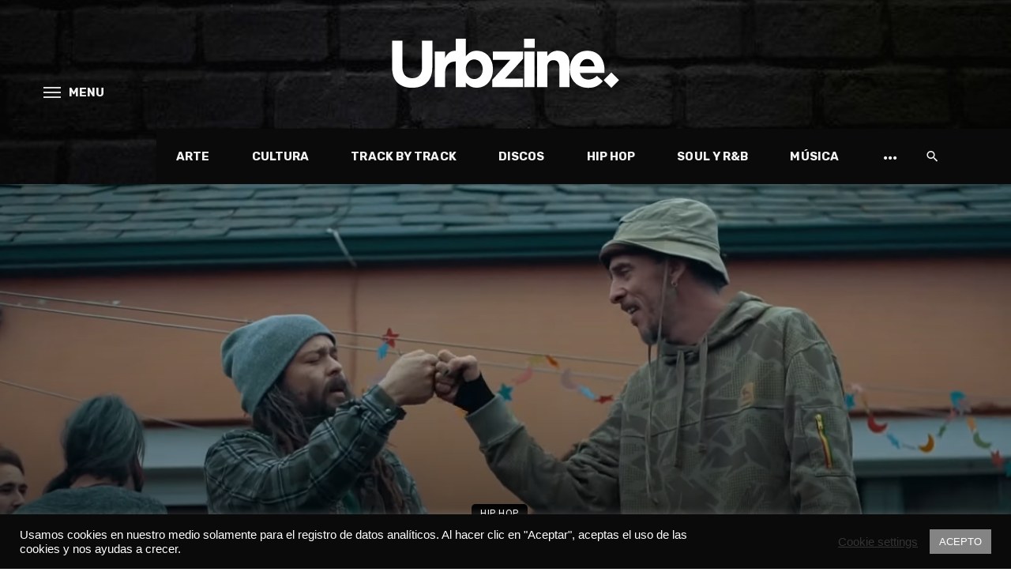

--- FILE ---
content_type: text/html; charset=UTF-8
request_url: https://urbzine.com/musica/hiphop-rap/mantra-asi-se-ve-lo-ultimo-de-putolargo-y-ricky-hombre-tierra/
body_size: 66518
content:
<!DOCTYPE html>
<html lang="es">
<head>
	<script data-ad-client="ca-pub-3714467591080484" async src="https://pagead2.googlesyndication.com/pagead/js/adsbygoogle.js"></script>
	<!-- Global site tag (gtag.js) - Google Analytics -->
<script async src="https://www.googletagmanager.com/gtag/js?id=UA-71714519-1"></script>
<script>
  window.dataLayer = window.dataLayer || [];
  function gtag(){dataLayer.push(arguments);}
  gtag('js', new Date());

  gtag('config', 'UA-71714519-1');
</script>

	<meta charset="UTF-8" />
    
    <meta name="viewport" content="width=device-width, initial-scale=1"/>
    
    <link rel="profile" href="/gmpg.org/xfn/11" />
    
    <!-- Schema meta -->
        <script type="application/ld+json">
    {
          "@context": "http://schema.org",
          "@type": "NewsArticle",
          "mainEntityOfPage": {
            "@type": "WebPage",
            "@id": "https://urbzine.com/musica/hiphop-rap/mantra-asi-se-ve-lo-ultimo-de-putolargo-y-ricky-hombre-tierra/"
          },
          "headline": "&#8216;Mantra&#8217;, así se ve lo último de Putolargo y Ricky Hombre Tierra",
          "image": [
            "https://urbzine.com/wp-content/uploads/2022/04/putolargo-mantra-urbzine-4.png"
           ],
          "datePublished": "2022-04-09T14:08:23+00:00",
          "dateModified": "2022-04-09T14:12:48+01:00",
          "author": {
            "@type": "Person",
            "name": "Tania"
          },
           "publisher": {
            "@type": "Organization",
            "name": "Urbzine - Zine de música, arte urbano y lifestyle",
            "logo": {
              "@type": "ImageObject",
              "url": "https://urbzine.com/wp-content/uploads/2020/10/urbzine-magazine-cultura-urbana-bl-1.png"
            }
          },
          "description": ""
        }
        </script>
        
    <script type="application/javascript">var ajaxurl = "https://urbzine.com/wp-admin/admin-ajax.php"</script><meta name='robots' content='index, follow, max-image-preview:large, max-snippet:-1, max-video-preview:-1' />

	<!-- This site is optimized with the Yoast SEO plugin v25.6 - https://yoast.com/wordpress/plugins/seo/ -->
	<title>&#039;Mantra&#039;, así se ve lo último de Putolargo y Ricky Hombre Tierra</title>
	<meta name="description" content="Putolargo acaba de publicar el videoclip del tema &#039;Mantra&#039;, producido por Niggaswing y extraído del último disco del artista llamado &#039;BigAisak&#039;. Un visual dirigido por Putolargo y Ricky Hombre Libre" />
	<link rel="canonical" href="https://urbzine.com/musica/hiphop-rap/mantra-asi-se-ve-lo-ultimo-de-putolargo-y-ricky-hombre-tierra/" />
	<meta property="og:locale" content="es_ES" />
	<meta property="og:type" content="article" />
	<meta property="og:title" content="&#039;Mantra&#039;, así se ve lo último de Putolargo y Ricky Hombre Tierra" />
	<meta property="og:description" content="Putolargo acaba de publicar el videoclip del tema &#039;Mantra&#039;, producido por Niggaswing y extraído del último disco del artista llamado &#039;BigAisak&#039;. Un visual dirigido por Putolargo y Ricky Hombre Libre" />
	<meta property="og:url" content="https://urbzine.com/musica/hiphop-rap/mantra-asi-se-ve-lo-ultimo-de-putolargo-y-ricky-hombre-tierra/" />
	<meta property="og:site_name" content="Urbzine - Zine de música, arte urbano y lifestyle" />
	<meta property="article:publisher" content="https://www.facebook.com/urbzine" />
	<meta property="article:author" content="https://www.facebook.com/tania.urbzine" />
	<meta property="article:published_time" content="2022-04-09T13:08:23+00:00" />
	<meta property="article:modified_time" content="2022-04-09T13:12:48+00:00" />
	<meta property="og:image" content="https://urbzine.com/wp-content/uploads/2022/04/putolargo-mantra-urbzine-4.png" />
	<meta property="og:image:width" content="1207" />
	<meta property="og:image:height" content="610" />
	<meta property="og:image:type" content="image/png" />
	<meta name="author" content="Tania" />
	<meta name="twitter:card" content="summary_large_image" />
	<meta name="twitter:creator" content="@https://www.twitter.com/urbzine" />
	<meta name="twitter:site" content="@urbzine" />
	<script type="application/ld+json" class="yoast-schema-graph">{"@context":"https://schema.org","@graph":[{"@type":"NewsArticle","@id":"https://urbzine.com/musica/hiphop-rap/mantra-asi-se-ve-lo-ultimo-de-putolargo-y-ricky-hombre-tierra/#article","isPartOf":{"@id":"https://urbzine.com/musica/hiphop-rap/mantra-asi-se-ve-lo-ultimo-de-putolargo-y-ricky-hombre-tierra/"},"author":{"name":"Tania","@id":"https://urbzine.com/#/schema/person/54233f2473d0321372e49cd0dbcc1c9e"},"headline":"&#8216;Mantra&#8217;, así se ve lo último de Putolargo y Ricky Hombre Tierra","datePublished":"2022-04-09T13:08:23+00:00","dateModified":"2022-04-09T13:12:48+00:00","mainEntityOfPage":{"@id":"https://urbzine.com/musica/hiphop-rap/mantra-asi-se-ve-lo-ultimo-de-putolargo-y-ricky-hombre-tierra/"},"wordCount":130,"publisher":{"@id":"https://urbzine.com/#organization"},"image":{"@id":"https://urbzine.com/musica/hiphop-rap/mantra-asi-se-ve-lo-ultimo-de-putolargo-y-ricky-hombre-tierra/#primaryimage"},"thumbnailUrl":"https://urbzine.com/wp-content/uploads/2022/04/putolargo-mantra-urbzine-4.png","keywords":["Putolargo","Ricky hombre tierra"],"articleSection":["Hip Hop"],"inLanguage":"es"},{"@type":["WebPage","ItemPage"],"@id":"https://urbzine.com/musica/hiphop-rap/mantra-asi-se-ve-lo-ultimo-de-putolargo-y-ricky-hombre-tierra/","url":"https://urbzine.com/musica/hiphop-rap/mantra-asi-se-ve-lo-ultimo-de-putolargo-y-ricky-hombre-tierra/","name":"'Mantra', así se ve lo último de Putolargo y Ricky Hombre Tierra","isPartOf":{"@id":"https://urbzine.com/#website"},"primaryImageOfPage":{"@id":"https://urbzine.com/musica/hiphop-rap/mantra-asi-se-ve-lo-ultimo-de-putolargo-y-ricky-hombre-tierra/#primaryimage"},"image":{"@id":"https://urbzine.com/musica/hiphop-rap/mantra-asi-se-ve-lo-ultimo-de-putolargo-y-ricky-hombre-tierra/#primaryimage"},"thumbnailUrl":"https://urbzine.com/wp-content/uploads/2022/04/putolargo-mantra-urbzine-4.png","datePublished":"2022-04-09T13:08:23+00:00","dateModified":"2022-04-09T13:12:48+00:00","description":"Putolargo acaba de publicar el videoclip del tema 'Mantra', producido por Niggaswing y extraído del último disco del artista llamado 'BigAisak'. Un visual dirigido por Putolargo y Ricky Hombre Libre","breadcrumb":{"@id":"https://urbzine.com/musica/hiphop-rap/mantra-asi-se-ve-lo-ultimo-de-putolargo-y-ricky-hombre-tierra/#breadcrumb"},"inLanguage":"es","potentialAction":[{"@type":"ReadAction","target":["https://urbzine.com/musica/hiphop-rap/mantra-asi-se-ve-lo-ultimo-de-putolargo-y-ricky-hombre-tierra/"]}]},{"@type":"ImageObject","inLanguage":"es","@id":"https://urbzine.com/musica/hiphop-rap/mantra-asi-se-ve-lo-ultimo-de-putolargo-y-ricky-hombre-tierra/#primaryimage","url":"https://urbzine.com/wp-content/uploads/2022/04/putolargo-mantra-urbzine-4.png","contentUrl":"https://urbzine.com/wp-content/uploads/2022/04/putolargo-mantra-urbzine-4.png","width":1207,"height":610,"caption":"'Mantra', así se ve lo último de Putolargo y Ricky Hombre Tierra"},{"@type":"BreadcrumbList","@id":"https://urbzine.com/musica/hiphop-rap/mantra-asi-se-ve-lo-ultimo-de-putolargo-y-ricky-hombre-tierra/#breadcrumb","itemListElement":[{"@type":"ListItem","position":1,"name":"Portada","item":"https://urbzine.com/"},{"@type":"ListItem","position":2,"name":"&#8216;Mantra&#8217;, así se ve lo último de Putolargo y Ricky Hombre Tierra"}]},{"@type":"WebSite","@id":"https://urbzine.com/#website","url":"https://urbzine.com/","name":"Urbzine - Zine de música, arte urbano y lifestyle","description":"Urbzine - Zine de música hip hop, rap, soul, arte urbano y lifestyle","publisher":{"@id":"https://urbzine.com/#organization"},"potentialAction":[{"@type":"SearchAction","target":{"@type":"EntryPoint","urlTemplate":"https://urbzine.com/?s={search_term_string}"},"query-input":{"@type":"PropertyValueSpecification","valueRequired":true,"valueName":"search_term_string"}}],"inLanguage":"es"},{"@type":"Organization","@id":"https://urbzine.com/#organization","name":"Urbzine","url":"https://urbzine.com/","logo":{"@type":"ImageObject","inLanguage":"es","@id":"https://urbzine.com/#/schema/logo/image/","url":"https://urbzine.com/wp-content/uploads/2020/10/cropped-urbzine-logocompacto.jpg","contentUrl":"https://urbzine.com/wp-content/uploads/2020/10/cropped-urbzine-logocompacto.jpg","width":512,"height":512,"caption":"Urbzine"},"image":{"@id":"https://urbzine.com/#/schema/logo/image/"},"sameAs":["https://www.facebook.com/urbzine","https://x.com/urbzine","https://www.instagram.com/urbzine"]},{"@type":"Person","@id":"https://urbzine.com/#/schema/person/54233f2473d0321372e49cd0dbcc1c9e","name":"Tania","image":{"@type":"ImageObject","inLanguage":"es","@id":"https://urbzine.com/#/schema/person/image/","url":"https://urbzine.com/wp-content/uploads/2024/06/IMG_0428-scaled-e1719419340261-150x150.jpg","contentUrl":"https://urbzine.com/wp-content/uploads/2024/06/IMG_0428-scaled-e1719419340261-150x150.jpg","caption":"Tania"},"description":"Fundadora urbzine.com &amp; hiphopasturias.com Contacto: urbzine@gmail.com","sameAs":["https://www.urbzine.com","https://www.facebook.com/tania.urbzine","https://www.instagram.com/urbzine","https://x.com/https://www.twitter.com/urbzine"],"url":"https://urbzine.com/author/taniac/"}]}</script>
	<!-- / Yoast SEO plugin. -->


<link rel='dns-prefetch' href='//fonts.googleapis.com' />
<link rel="alternate" type="application/rss+xml" title="Urbzine - Zine de música, arte urbano y lifestyle &raquo; Feed" href="https://urbzine.com/feed/" />
<link rel="alternate" type="application/rss+xml" title="Urbzine - Zine de música, arte urbano y lifestyle &raquo; Feed de los comentarios" href="https://urbzine.com/comments/feed/" />
<script type="text/javascript">
/* <![CDATA[ */
window._wpemojiSettings = {"baseUrl":"https:\/\/s.w.org\/images\/core\/emoji\/15.0.3\/72x72\/","ext":".png","svgUrl":"https:\/\/s.w.org\/images\/core\/emoji\/15.0.3\/svg\/","svgExt":".svg","source":{"concatemoji":"https:\/\/urbzine.com\/wp-includes\/js\/wp-emoji-release.min.js?ver=6.6.4"}};
/*! This file is auto-generated */
!function(i,n){var o,s,e;function c(e){try{var t={supportTests:e,timestamp:(new Date).valueOf()};sessionStorage.setItem(o,JSON.stringify(t))}catch(e){}}function p(e,t,n){e.clearRect(0,0,e.canvas.width,e.canvas.height),e.fillText(t,0,0);var t=new Uint32Array(e.getImageData(0,0,e.canvas.width,e.canvas.height).data),r=(e.clearRect(0,0,e.canvas.width,e.canvas.height),e.fillText(n,0,0),new Uint32Array(e.getImageData(0,0,e.canvas.width,e.canvas.height).data));return t.every(function(e,t){return e===r[t]})}function u(e,t,n){switch(t){case"flag":return n(e,"\ud83c\udff3\ufe0f\u200d\u26a7\ufe0f","\ud83c\udff3\ufe0f\u200b\u26a7\ufe0f")?!1:!n(e,"\ud83c\uddfa\ud83c\uddf3","\ud83c\uddfa\u200b\ud83c\uddf3")&&!n(e,"\ud83c\udff4\udb40\udc67\udb40\udc62\udb40\udc65\udb40\udc6e\udb40\udc67\udb40\udc7f","\ud83c\udff4\u200b\udb40\udc67\u200b\udb40\udc62\u200b\udb40\udc65\u200b\udb40\udc6e\u200b\udb40\udc67\u200b\udb40\udc7f");case"emoji":return!n(e,"\ud83d\udc26\u200d\u2b1b","\ud83d\udc26\u200b\u2b1b")}return!1}function f(e,t,n){var r="undefined"!=typeof WorkerGlobalScope&&self instanceof WorkerGlobalScope?new OffscreenCanvas(300,150):i.createElement("canvas"),a=r.getContext("2d",{willReadFrequently:!0}),o=(a.textBaseline="top",a.font="600 32px Arial",{});return e.forEach(function(e){o[e]=t(a,e,n)}),o}function t(e){var t=i.createElement("script");t.src=e,t.defer=!0,i.head.appendChild(t)}"undefined"!=typeof Promise&&(o="wpEmojiSettingsSupports",s=["flag","emoji"],n.supports={everything:!0,everythingExceptFlag:!0},e=new Promise(function(e){i.addEventListener("DOMContentLoaded",e,{once:!0})}),new Promise(function(t){var n=function(){try{var e=JSON.parse(sessionStorage.getItem(o));if("object"==typeof e&&"number"==typeof e.timestamp&&(new Date).valueOf()<e.timestamp+604800&&"object"==typeof e.supportTests)return e.supportTests}catch(e){}return null}();if(!n){if("undefined"!=typeof Worker&&"undefined"!=typeof OffscreenCanvas&&"undefined"!=typeof URL&&URL.createObjectURL&&"undefined"!=typeof Blob)try{var e="postMessage("+f.toString()+"("+[JSON.stringify(s),u.toString(),p.toString()].join(",")+"));",r=new Blob([e],{type:"text/javascript"}),a=new Worker(URL.createObjectURL(r),{name:"wpTestEmojiSupports"});return void(a.onmessage=function(e){c(n=e.data),a.terminate(),t(n)})}catch(e){}c(n=f(s,u,p))}t(n)}).then(function(e){for(var t in e)n.supports[t]=e[t],n.supports.everything=n.supports.everything&&n.supports[t],"flag"!==t&&(n.supports.everythingExceptFlag=n.supports.everythingExceptFlag&&n.supports[t]);n.supports.everythingExceptFlag=n.supports.everythingExceptFlag&&!n.supports.flag,n.DOMReady=!1,n.readyCallback=function(){n.DOMReady=!0}}).then(function(){return e}).then(function(){var e;n.supports.everything||(n.readyCallback(),(e=n.source||{}).concatemoji?t(e.concatemoji):e.wpemoji&&e.twemoji&&(t(e.twemoji),t(e.wpemoji)))}))}((window,document),window._wpemojiSettings);
/* ]]> */
</script>
<style id='wp-emoji-styles-inline-css' type='text/css'>

	img.wp-smiley, img.emoji {
		display: inline !important;
		border: none !important;
		box-shadow: none !important;
		height: 1em !important;
		width: 1em !important;
		margin: 0 0.07em !important;
		vertical-align: -0.1em !important;
		background: none !important;
		padding: 0 !important;
	}
</style>
<link rel='stylesheet' id='wp-block-library-css' href='https://urbzine.com/wp-includes/css/dist/block-library/style.min.css?ver=6.6.4' type='text/css' media='all' />
<style id='classic-theme-styles-inline-css' type='text/css'>
/*! This file is auto-generated */
.wp-block-button__link{color:#fff;background-color:#32373c;border-radius:9999px;box-shadow:none;text-decoration:none;padding:calc(.667em + 2px) calc(1.333em + 2px);font-size:1.125em}.wp-block-file__button{background:#32373c;color:#fff;text-decoration:none}
</style>
<style id='global-styles-inline-css' type='text/css'>
:root{--wp--preset--aspect-ratio--square: 1;--wp--preset--aspect-ratio--4-3: 4/3;--wp--preset--aspect-ratio--3-4: 3/4;--wp--preset--aspect-ratio--3-2: 3/2;--wp--preset--aspect-ratio--2-3: 2/3;--wp--preset--aspect-ratio--16-9: 16/9;--wp--preset--aspect-ratio--9-16: 9/16;--wp--preset--color--black: #000000;--wp--preset--color--cyan-bluish-gray: #abb8c3;--wp--preset--color--white: #ffffff;--wp--preset--color--pale-pink: #f78da7;--wp--preset--color--vivid-red: #cf2e2e;--wp--preset--color--luminous-vivid-orange: #ff6900;--wp--preset--color--luminous-vivid-amber: #fcb900;--wp--preset--color--light-green-cyan: #7bdcb5;--wp--preset--color--vivid-green-cyan: #00d084;--wp--preset--color--pale-cyan-blue: #8ed1fc;--wp--preset--color--vivid-cyan-blue: #0693e3;--wp--preset--color--vivid-purple: #9b51e0;--wp--preset--gradient--vivid-cyan-blue-to-vivid-purple: linear-gradient(135deg,rgba(6,147,227,1) 0%,rgb(155,81,224) 100%);--wp--preset--gradient--light-green-cyan-to-vivid-green-cyan: linear-gradient(135deg,rgb(122,220,180) 0%,rgb(0,208,130) 100%);--wp--preset--gradient--luminous-vivid-amber-to-luminous-vivid-orange: linear-gradient(135deg,rgba(252,185,0,1) 0%,rgba(255,105,0,1) 100%);--wp--preset--gradient--luminous-vivid-orange-to-vivid-red: linear-gradient(135deg,rgba(255,105,0,1) 0%,rgb(207,46,46) 100%);--wp--preset--gradient--very-light-gray-to-cyan-bluish-gray: linear-gradient(135deg,rgb(238,238,238) 0%,rgb(169,184,195) 100%);--wp--preset--gradient--cool-to-warm-spectrum: linear-gradient(135deg,rgb(74,234,220) 0%,rgb(151,120,209) 20%,rgb(207,42,186) 40%,rgb(238,44,130) 60%,rgb(251,105,98) 80%,rgb(254,248,76) 100%);--wp--preset--gradient--blush-light-purple: linear-gradient(135deg,rgb(255,206,236) 0%,rgb(152,150,240) 100%);--wp--preset--gradient--blush-bordeaux: linear-gradient(135deg,rgb(254,205,165) 0%,rgb(254,45,45) 50%,rgb(107,0,62) 100%);--wp--preset--gradient--luminous-dusk: linear-gradient(135deg,rgb(255,203,112) 0%,rgb(199,81,192) 50%,rgb(65,88,208) 100%);--wp--preset--gradient--pale-ocean: linear-gradient(135deg,rgb(255,245,203) 0%,rgb(182,227,212) 50%,rgb(51,167,181) 100%);--wp--preset--gradient--electric-grass: linear-gradient(135deg,rgb(202,248,128) 0%,rgb(113,206,126) 100%);--wp--preset--gradient--midnight: linear-gradient(135deg,rgb(2,3,129) 0%,rgb(40,116,252) 100%);--wp--preset--font-size--small: 13px;--wp--preset--font-size--medium: 20px;--wp--preset--font-size--large: 36px;--wp--preset--font-size--x-large: 42px;--wp--preset--spacing--20: 0.44rem;--wp--preset--spacing--30: 0.67rem;--wp--preset--spacing--40: 1rem;--wp--preset--spacing--50: 1.5rem;--wp--preset--spacing--60: 2.25rem;--wp--preset--spacing--70: 3.38rem;--wp--preset--spacing--80: 5.06rem;--wp--preset--shadow--natural: 6px 6px 9px rgba(0, 0, 0, 0.2);--wp--preset--shadow--deep: 12px 12px 50px rgba(0, 0, 0, 0.4);--wp--preset--shadow--sharp: 6px 6px 0px rgba(0, 0, 0, 0.2);--wp--preset--shadow--outlined: 6px 6px 0px -3px rgba(255, 255, 255, 1), 6px 6px rgba(0, 0, 0, 1);--wp--preset--shadow--crisp: 6px 6px 0px rgba(0, 0, 0, 1);}:where(.is-layout-flex){gap: 0.5em;}:where(.is-layout-grid){gap: 0.5em;}body .is-layout-flex{display: flex;}.is-layout-flex{flex-wrap: wrap;align-items: center;}.is-layout-flex > :is(*, div){margin: 0;}body .is-layout-grid{display: grid;}.is-layout-grid > :is(*, div){margin: 0;}:where(.wp-block-columns.is-layout-flex){gap: 2em;}:where(.wp-block-columns.is-layout-grid){gap: 2em;}:where(.wp-block-post-template.is-layout-flex){gap: 1.25em;}:where(.wp-block-post-template.is-layout-grid){gap: 1.25em;}.has-black-color{color: var(--wp--preset--color--black) !important;}.has-cyan-bluish-gray-color{color: var(--wp--preset--color--cyan-bluish-gray) !important;}.has-white-color{color: var(--wp--preset--color--white) !important;}.has-pale-pink-color{color: var(--wp--preset--color--pale-pink) !important;}.has-vivid-red-color{color: var(--wp--preset--color--vivid-red) !important;}.has-luminous-vivid-orange-color{color: var(--wp--preset--color--luminous-vivid-orange) !important;}.has-luminous-vivid-amber-color{color: var(--wp--preset--color--luminous-vivid-amber) !important;}.has-light-green-cyan-color{color: var(--wp--preset--color--light-green-cyan) !important;}.has-vivid-green-cyan-color{color: var(--wp--preset--color--vivid-green-cyan) !important;}.has-pale-cyan-blue-color{color: var(--wp--preset--color--pale-cyan-blue) !important;}.has-vivid-cyan-blue-color{color: var(--wp--preset--color--vivid-cyan-blue) !important;}.has-vivid-purple-color{color: var(--wp--preset--color--vivid-purple) !important;}.has-black-background-color{background-color: var(--wp--preset--color--black) !important;}.has-cyan-bluish-gray-background-color{background-color: var(--wp--preset--color--cyan-bluish-gray) !important;}.has-white-background-color{background-color: var(--wp--preset--color--white) !important;}.has-pale-pink-background-color{background-color: var(--wp--preset--color--pale-pink) !important;}.has-vivid-red-background-color{background-color: var(--wp--preset--color--vivid-red) !important;}.has-luminous-vivid-orange-background-color{background-color: var(--wp--preset--color--luminous-vivid-orange) !important;}.has-luminous-vivid-amber-background-color{background-color: var(--wp--preset--color--luminous-vivid-amber) !important;}.has-light-green-cyan-background-color{background-color: var(--wp--preset--color--light-green-cyan) !important;}.has-vivid-green-cyan-background-color{background-color: var(--wp--preset--color--vivid-green-cyan) !important;}.has-pale-cyan-blue-background-color{background-color: var(--wp--preset--color--pale-cyan-blue) !important;}.has-vivid-cyan-blue-background-color{background-color: var(--wp--preset--color--vivid-cyan-blue) !important;}.has-vivid-purple-background-color{background-color: var(--wp--preset--color--vivid-purple) !important;}.has-black-border-color{border-color: var(--wp--preset--color--black) !important;}.has-cyan-bluish-gray-border-color{border-color: var(--wp--preset--color--cyan-bluish-gray) !important;}.has-white-border-color{border-color: var(--wp--preset--color--white) !important;}.has-pale-pink-border-color{border-color: var(--wp--preset--color--pale-pink) !important;}.has-vivid-red-border-color{border-color: var(--wp--preset--color--vivid-red) !important;}.has-luminous-vivid-orange-border-color{border-color: var(--wp--preset--color--luminous-vivid-orange) !important;}.has-luminous-vivid-amber-border-color{border-color: var(--wp--preset--color--luminous-vivid-amber) !important;}.has-light-green-cyan-border-color{border-color: var(--wp--preset--color--light-green-cyan) !important;}.has-vivid-green-cyan-border-color{border-color: var(--wp--preset--color--vivid-green-cyan) !important;}.has-pale-cyan-blue-border-color{border-color: var(--wp--preset--color--pale-cyan-blue) !important;}.has-vivid-cyan-blue-border-color{border-color: var(--wp--preset--color--vivid-cyan-blue) !important;}.has-vivid-purple-border-color{border-color: var(--wp--preset--color--vivid-purple) !important;}.has-vivid-cyan-blue-to-vivid-purple-gradient-background{background: var(--wp--preset--gradient--vivid-cyan-blue-to-vivid-purple) !important;}.has-light-green-cyan-to-vivid-green-cyan-gradient-background{background: var(--wp--preset--gradient--light-green-cyan-to-vivid-green-cyan) !important;}.has-luminous-vivid-amber-to-luminous-vivid-orange-gradient-background{background: var(--wp--preset--gradient--luminous-vivid-amber-to-luminous-vivid-orange) !important;}.has-luminous-vivid-orange-to-vivid-red-gradient-background{background: var(--wp--preset--gradient--luminous-vivid-orange-to-vivid-red) !important;}.has-very-light-gray-to-cyan-bluish-gray-gradient-background{background: var(--wp--preset--gradient--very-light-gray-to-cyan-bluish-gray) !important;}.has-cool-to-warm-spectrum-gradient-background{background: var(--wp--preset--gradient--cool-to-warm-spectrum) !important;}.has-blush-light-purple-gradient-background{background: var(--wp--preset--gradient--blush-light-purple) !important;}.has-blush-bordeaux-gradient-background{background: var(--wp--preset--gradient--blush-bordeaux) !important;}.has-luminous-dusk-gradient-background{background: var(--wp--preset--gradient--luminous-dusk) !important;}.has-pale-ocean-gradient-background{background: var(--wp--preset--gradient--pale-ocean) !important;}.has-electric-grass-gradient-background{background: var(--wp--preset--gradient--electric-grass) !important;}.has-midnight-gradient-background{background: var(--wp--preset--gradient--midnight) !important;}.has-small-font-size{font-size: var(--wp--preset--font-size--small) !important;}.has-medium-font-size{font-size: var(--wp--preset--font-size--medium) !important;}.has-large-font-size{font-size: var(--wp--preset--font-size--large) !important;}.has-x-large-font-size{font-size: var(--wp--preset--font-size--x-large) !important;}
:where(.wp-block-post-template.is-layout-flex){gap: 1.25em;}:where(.wp-block-post-template.is-layout-grid){gap: 1.25em;}
:where(.wp-block-columns.is-layout-flex){gap: 2em;}:where(.wp-block-columns.is-layout-grid){gap: 2em;}
:root :where(.wp-block-pullquote){font-size: 1.5em;line-height: 1.6;}
</style>
<link rel='stylesheet' id='contact-form-7-css' href='https://urbzine.com/wp-content/plugins/contact-form-7/includes/css/styles.css?ver=5.9.8' type='text/css' media='all' />
<link rel='stylesheet' id='cookie-law-info-css' href='https://urbzine.com/wp-content/plugins/cookie-law-info/legacy/public/css/cookie-law-info-public.css?ver=3.4.0' type='text/css' media='all' />
<link rel='stylesheet' id='cookie-law-info-gdpr-css' href='https://urbzine.com/wp-content/plugins/cookie-law-info/legacy/public/css/cookie-law-info-gdpr.css?ver=3.4.0' type='text/css' media='all' />
<link rel='stylesheet' id='widgetopts-styles-css' href='https://urbzine.com/wp-content/plugins/widget-options/assets/css/widget-options.css?ver=4.0.6.1' type='text/css' media='all' />
<link rel='stylesheet' id='ppress-frontend-css' href='https://urbzine.com/wp-content/plugins/wp-user-avatar/assets/css/frontend.min.css?ver=4.16.9' type='text/css' media='all' />
<link rel='stylesheet' id='ppress-flatpickr-css' href='https://urbzine.com/wp-content/plugins/wp-user-avatar/assets/flatpickr/flatpickr.min.css?ver=4.16.9' type='text/css' media='all' />
<link rel='stylesheet' id='ppress-select2-css' href='https://urbzine.com/wp-content/plugins/wp-user-avatar/assets/select2/select2.min.css?ver=6.6.4' type='text/css' media='all' />
<link rel='stylesheet' id='ceris-vendors-css' href='https://urbzine.com/wp-content/themes/urbzine/css/vendors.css?ver=6.6.4' type='text/css' media='all' />
<link rel='stylesheet' id='ceris-style-css' href='https://urbzine.com/wp-content/themes/urbzine/css/style.css?ver=6.6.4' type='text/css' media='all' />
<style id='ceris-style-inline-css' type='text/css'>
.sticky-header.is-fixed > .navigation-bar
                                        {background: #0a0a0a;}#atbs-ceris-mobile-header
                                        {background: #0a0a0a;}.site-footer, .footer-3.site-footer, .footer-5.site-footer, .footer-6.site-footer , .site-footer.footer-7 .site-footer__section:first-child, .site-footer.footer-8 .site-footer__section:first-child
                                        {background: #0a0a0a;}.atbs-ceris-block:not(:last-child) {margin-bottom: 40px;}@media(min-width: 576px){.atbs-ceris-block-custom-margin .block-heading:not(.widget__title){margin-bottom: 20px;} }::selection {color: #FFF; background: #000000;}::-webkit-selection {color: #FFF; background: #000000;}.scroll-count-percent .progress__value {stroke: #000000;}  .ceris-feature-i .sub-posts .block-heading__view-all a, .atbs-ceris-carousel.atbs-ceris-carousel-post-vertical .owl-prev, .atbs-ceris-carousel.atbs-ceris-carousel-post-vertical .owl-next, .post--overlay-back-face .button__readmore:hover i, .post--vertical-has-media .list-index, .navigation--main .sub-menu li:hover>a, .infinity-single-trigger:before, .ceris-icon-load-infinity-single:before, .atbs-article-reactions .atbs-reactions-content.active .atbs-reaction-count, .atbs-article-reactions .atbs-reactions-content:active .atbs-reaction-count, .post-slider-text-align-center .owl-carousel .owl-prev, .post-slider-text-align-center .owl-carousel .owl-next, .ceris-category-tiles .owl-carousel .owl-prev, .ceris-category-tiles .owl-carousel .owl-next, 
                                    a.block-heading__secondary, .atbs-ceris-pagination a.btn-default, 
                                    .atbs-ceris-pagination a.btn-default:active, 
                                    .atbs-ceris-pagination a.btn-default:hover, 
                                    .atbs-ceris-pagination a.btn-default:focus, 
                                    .atbs-ceris-search-full .result-default, 
                                    .atbs-ceris-search-full .result-default .search-module-heading, 
                                    .search-module-heading, .atbs-ceris-post--grid-c-update .atbs-ceris-carousel.nav-circle .owl-prev, .single .entry-meta .entry-author__name, .pagination-circle .atbs-ceris-pagination__item.atbs-ceris-pagination__item-next:hover,
                                    .pagination-circle .atbs-ceris-pagination__item.atbs-ceris-pagination__item-prev:hover, 
                                    .atbs-ceris-video-has-post-list .main-post .post-type-icon, .widget-subscribe .subscribe-form__fields button, 
                                    .list-index, a, a:hover, a:focus, a:active, .color-primary, .site-title, 
                                    .entry-tags ul > li > a:hover, .social-share-label, .ceris-single .single-header--top .entry-author__name, .atbs-ceris-widget-indexed-posts-b .posts-list > li .post__title:after, .posts-navigation .post:hover .posts-navigation__label,
                                    .posts-navigation .post:hover .post__title, .sticky-ceris-post .cerisStickyMark i, .typography-copy blockquote:before, .comment-content blockquote:before, .listing--list-large .post__readmore:hover .readmore__text,
                                    .post--horizontal-reverse-big.post--horizontal-reverse-big__style-3 .post__readmore .readmore__text:hover, .reviews-score-average, .star-item.star-full i:before,
                                    .wc-block-grid__product-rating .star-rating span:before, .wc-block-grid__product-rating .wc-block-grid__product-rating__stars span:before,
                                    .woocommerce-message::before, .woocommerce-info::before, .woocommerce-error::before, .woocommerce-downloads .woocommerce-info:before
            {color: #000000;}.ceris-grid-j .icon-has-animation .btn-play-left-not-center.post-type-icon:after, div.wpforms-container-full .wpforms-form button[type=submit], div.wpforms-container-full .wpforms-form button[type=submit]:hover{background-color: #000000;} .ceris-grid-j .btn-play-left-not-center .circle, .scroll-count-percent .btn-bookmark-icon .bookmark-status-saved path {fill: #000000;} .infinity-single-trigger:before, .ceris-grid-j .btn-play-left-not-center .g-path path{fill: #fff;}@media(max-width: 768px) {.ceris-grid-j .icon-has-animation .btn-play-left-not-center.post-type-icon:after{background-color: #fff;} }@media(max-width: 768px) {.ceris-grid-j .btn-play-left-not-center .circle{fill: #fff;} } @media(max-width: 768px) {.ceris-grid-j .btn-play-left-not-center .g-path path{fill: #000;} }@media(max-width: 768px) {.ceris-module-video .post-list-no-thumb-3i .posts-no-thumb .post-type-icon:after{background-color: #000000;} }@media(max-width: 768px) {.ceris-module-video .post-list-no-thumb-3i .list-item .posts-no-thumb:hover .post-type-icon:after{background-color: #fff;} }@media(max-width: 768px) {.ceris-module-video .post-list-no-thumb-3i .list-item:first-child .posts-no-thumb:hover .post-type-icon:after{background-color: #fff;} }@media(max-width: 768px) {.ceris-module-video .post-list-no-thumb-3i:hover .list-item:first-child .posts-no-thumb .post-type-icon:after{background-color: #000000;} }@media(max-width: 768px) {.ceris-module-video .post-list-no-thumb-3i .list-item:first-child .posts-no-thumb:hover .post-type-icon:after{background-color: #fff;} }@media (max-width: 380px){.featured-slider-d .owl-carousel .owl-dot.active span{background-color: #000000;}}.g-path path {fill: #000;} .circle{fill: #fff;}@media(max-width: 576px) {.atbs-ceris-post--vertical-3i-row .post--vertical .post__cat{background-color: #000000;} }.atbs-article-reactions .atbs-reactions-content:hover{
                border-color: rgba(0, 0, 0,0.3);
            } .post-no-thumb-height-default:hover{
                box-shadow: 0 45px 25px -20px rgba(0, 0, 0,0.27);
            } .ceris-feature-h .owl-item.active .post--overlay-height-275 .post__thumb--overlay.post__thumb:after{
                background-color: rgba(0, 0, 0,0.8);
            } .post-list-no-thumb-3i .list-item:first-child:hover:before, .post-list-no-thumb-3i .list-item:hover:before{
                background-color: rgba(0, 0, 0, 0.4);
            } .ceris-grid-carousel-d .owl-stage .post--card-overlay-middle-has-hidden-content:hover .post__thumb--overlay.post__thumb:after, .ceris-grid-carousel-d .owl-stage .owl-item.active.center .post--card-overlay-middle-has-hidden-content:hover .post__thumb--overlay.post__thumb:after{
                -webkit-box-shadow: 0px 20px 27px 0 rgba(0, 0, 0,0.2);
                box-shadow: 0px 20px 27px 0 rgba(0, 0, 0,0.2);
            } @media(min-width:992px){
                                .post--overlay-hover-effect .post__thumb--overlay.post__thumb:after{
                                    background-color: #000000;
                                }
            }.atbs-ceris-block__aside-left .banner__button, .ceris-feature-k .atbs-ceris-carousel-nav-custom-holder .owl-prev:hover, .ceris-feature-k .atbs-ceris-carousel-nav-custom-holder .owl-next:hover, .ceris-feature-k .atbs-ceris-block__inner::before, .ceris-feature-i .atbs-ceris-carousel-nav-custom-holder .owl-prev:hover, .ceris-feature-i .atbs-ceris-carousel-nav-custom-holder .owl-next:hover, .ceris-feature-j .sub-posts .atbs-ceris-carousel-nav-custom-holder .owl-prev:hover, .ceris-feature-j .sub-posts .atbs-ceris-carousel-nav-custom-holder .owl-next:hover, .ceris-feature-h .owl-item.active + .owl-item.active .post--overlay-height-275 .post__cat-has-line:before, .atbs-ceris-carousel.atbs-ceris-carousel-post-vertical .owl-prev:hover, .atbs-ceris-carousel.atbs-ceris-carousel-post-vertical .owl-next:hover, .ceris-feature-f .button__readmore--round:hover i, .post--overlay-hover-effect .post__text-backface .post__readmore .button__readmore:hover,
             
             .post--overlay-hover-effect.post--overlay-bottom,
              .post--overlay-back-face,
              .pagination-circle .atbs-ceris-pagination__item:not(.atbs-ceris-pagination__dots):hover, .open-sub-col, .atbs-ceris-posts-feature-a-update .atbs-ceris-carousel.nav-circle .owl-prev:hover,
            .atbs-ceris-posts-feature-a-update .atbs-ceris-carousel.nav-circle .owl-next:hover, .owl-carousel.button--dots-center-nav .owl-prev:hover, .owl-carousel.button--dots-center-nav .owl-next:hover, .section-has-subscribe-no-border > .btn:focus, .section-has-subscribe-no-border > .btn:active, .section-has-subscribe-no-border > *:hover, .widget-slide .atbs-ceris-carousel .owl-dot.active span, .featured-slider-e .owl-carousel .owl-prev:hover, .featured-slider-e .owl-carousel .owl-next:hover, .post--horizontal-hasbackground.post:hover, .post-slider-text-align-center .owl-carousel .owl-prev:hover, .post-slider-text-align-center .owl-carousel .owl-next:hover, .atbs-ceris-pagination [class*='js-ajax-load-']:active, .atbs-ceris-pagination [class*='js-ajax-load-']:hover, .atbs-ceris-pagination [class*='js-ajax-load-']:focus, .atbs-ceris-widget-indexed-posts-a .posts-list>li .post__thumb:after, .post-list-no-thumb-3i:hover .list-item:first-child .post__cat:before, .header-17 .btn-subscribe-theme, .header-13 .btn-subscribe-theme, .header-16 .offcanvas-menu-toggle.navigation-bar-btn, .atbs-ceris-widget-posts-list.atbs-ceris-widget-posts-list-overlay-first ul:hover li.active .post--overlay .post__cat:before, .dots-circle .owl-dot.active span, .atbs-ceris-search-full .popular-tags .entry-tags ul > li > a, .atbs-ceris-search-full .form-control, .atbs-ceris-post--grid-g-update .post-grid-carousel .owl-dot.active span, .nav-row-circle .owl-prev:hover, .nav-row-circle .owl-next:hover, .post--grid--2i_row .post-no-thumb-title-line, .atbs-ceris-post--grid-d-update .post-no-thumb-title-line, .atbs-ceris-posts-feature .post-sub .list-item:hover .post__cat:before, .atbs-ceris-post--grid-c-update .post-main .owl-item.active + .owl-item.active .post__cat:before, .atbs-ceris-post--grid-c-update .atbs-ceris-carousel.nav-circle .owl-next, .atbs-ceris-post--grid-c-update .post-main .owl-item.active .post-no-thumb-title-line, .post-no-thumb-height-default:hover, .carousel-dots-count-number .owl-dot.active span, .header-16 .btn-subscribe-theme, .header-14 .btn-subscribe-theme, .header-11 .btn-subscribe-theme, .atbs-ceris-pagination [class*='js-ajax-load-'], .atbs-ceris-post--overlay-first-big .post--overlay:hover .background-img:after, .post-list-no-thumb-3i .list-item:hover, .post__cat-has-line:before, .category-tile__name, .cat-0.cat-theme-bg.cat-theme-bg, .primary-bg-color, .navigation--main > li > a:before, .atbs-ceris-pagination__item-current, .atbs-ceris-pagination__item-current:hover, 
            .atbs-ceris-pagination__item-current:focus, .atbs-ceris-pagination__item-current:active, .atbs-ceris-pagination--next-n-prev .atbs-ceris-pagination__links a:last-child .atbs-ceris-pagination__item,
            .subscribe-form__fields input[type='submit'], .has-overlap-bg:before, .post__cat--bg, a.post__cat--bg, .entry-cat--bg, a.entry-cat--bg, 
            .comments-count-box, .atbs-ceris-widget--box .widget__title, 
            .widget_calendar td a:before, .widget_calendar #today, .widget_calendar #today a, .entry-action-btn, .posts-navigation__label:before, 
            .comment-form .form-submit input[type='submit'], .atbs-ceris-carousel-dots-b .swiper-pagination-bullet-active,
             .site-header--side-logo .header-logo:not(.header-logo--mobile), .list-square-bullet > li > *:before, .list-square-bullet-exclude-first > li:not(:first-child) > *:before,
             .btn-primary, .btn-primary:active, .btn-primary:focus, .btn-primary:hover, 
             .btn-primary.active.focus, .btn-primary.active:focus, .btn-primary.active:hover, .btn-primary:active.focus, .btn-primary:active:focus, .btn-primary:active:hover, .header-10 .navigation--main > li > a:before, 
             .atbs-ceris-feature-slider .post__readmore, .atbs-ceris-grid-carousel .atbs-ceris-carousel .owl-dot:last-child.active span, .atbs-ceris-grid-carousel .atbs-ceris-carousel .owl-dot.active span,  
             .atbs-ceris-post-slide-has-list .atbs-ceris-post-slide-text-center .atbs-ceris-carousel .owl-dot.active span, 
             .pagination-circle .atbs-ceris-pagination__item:hover, .pagination-circle .atbs-ceris-pagination__item.atbs-ceris-pagination__item-current, .social-share-label:before, .social-share ul li a svg:hover, 
             .comment-form .form-submit input[type='submit'], input[type='button']:not(.btn), input[type='reset']:not(.btn), input[type='submit']:not(.btn), .form-submit input, 
             .comment-form .form-submit input[type='submit']:active, .comment-form .form-submit input[type='submit']:focus, .comment-form .form-submit input[type='submit']:hover,
             .reviews-rating .rating-form .rating-submit, .reviews-rating .rating-form .rating-submit:hover, .ceris-bookmark-page-notification,
             .rating-star, .score-item .score-percent, .ceris-grid-w .post-slide .owl-carousel, .widget-subscribe .widget-subscribe__inner,
             .ceris-grid-carousel-d .owl-stage .post--card-overlay-middle-has-hidden-content:hover .post__thumb--overlay.post__thumb:after, .ceris-grid-carousel-d .owl-stage .owl-item.active.center .post--card-overlay-middle-has-hidden-content:hover .post__thumb--overlay.post__thumb:after,
             .post--vertical-thumb-70-background .button__readmore--outline:hover i, .atbs-ceris-search-full--result .atbs-ceris-pagination .btn,
             .atbs-ceris-posts-feature-c-update.ceris-light-mode .owl-carousel .owl-prev:hover, .atbs-ceris-posts-feature-c-update.ceris-light-mode .owl-carousel .owl-next:hover,
             .editor-styles-wrapper .wc-block-grid__products .wc-block-grid__product .wc-block-grid__product-onsale, .wc-block-grid__product-onsale,
             .woocommerce .wc-block-grid__product .wp-block-button__link:hover, .woocommerce ul.products li.product .onsale, 
             .woocommerce .editor-styles-wrapper .wc-block-grid__products .wc-block-grid__product .wc-block-grid__product-onsale, .woocommerce .wc-block-grid__product-onsale,
             .woocommerce #respond input#submit, .woocommerce #respond input#submit:hover, .woocommerce a.button:hover, .woocommerce button.button:hover, .woocommerce input.button:hover,
             .woocommerce .wp-block-button__link, .woocommerce .wp-block-button:not(.wc-block-grid__product-add-to-cart) .wp-block-button__link,
             .woocommerce nav.woocommerce-pagination ul li a:focus, .woocommerce nav.woocommerce-pagination ul li a:hover, .woocommerce nav.woocommerce-pagination ul li span.current,
             .woocommerce div.product form.cart .button, .woocommerce div.product .woocommerce-tabs ul.tabs li.active, .woocommerce-Tabs-panel .comment-reply-title:before,
             .woocommerce button.button, .woocommerce a.button.wc-backward, .woocommerce a.button.alt, .woocommerce a.button.alt:hover,
             .woocommerce-message a.button, .woocommerce-downloads .woocommerce-Message a.button,
             .woocommerce button.button.alt, .woocommerce button.button.alt:hover, .woocommerce.widget_product_search .woocommerce-product-search button,
             .woocommerce .widget_price_filter .ui-slider .ui-slider-range, .woocommerce .widget_price_filter .ui-slider .ui-slider-handle, .header-current-reading-article .current-reading-article-label,
             #cookie-notice .cn-button, .atbs-ceris-widget-posts-list.atbs-ceris-widget-posts-list-overlay-first .posts-list:hover li.active  .post__cat:before,
             .ceris-mobile-share-socials ul li:hover a, .ceris-admin-delete-review
            {background-color: #000000;}.site-header--skin-4 .navigation--main > li > a:before
            {background-color: #000000 !important;}@media(max-width: 767px){
                .atbs-ceris-post--grid-c-update .atbs-ceris-carousel.nav-circle .owl-prev,
                .atbs-ceris-post--grid-c-update .atbs-ceris-carousel.nav-circle .owl-next{
                        color: #000000 !important;
                    }
                }.post-score-hexagon .hexagon-svg g path
            {fill: #000000;}.ceris-feature-k .atbs-ceris-carousel-nav-custom-holder .owl-prev:hover, .ceris-feature-k .atbs-ceris-carousel-nav-custom-holder .owl-next:hover, .ceris-feature-i .atbs-ceris-carousel-nav-custom-holder .owl-prev:hover, .ceris-feature-i .atbs-ceris-carousel-nav-custom-holder .owl-next:hover, .ceris-feature-j .sub-posts .atbs-ceris-carousel-nav-custom-holder .owl-prev:hover, .ceris-feature-j .sub-posts .atbs-ceris-carousel-nav-custom-holder .owl-next:hover, .post--overlay-line-top-hover:hover::after, .ceris-feature-f .button__readmore--round:hover i, .post--overlay-hover-effect .post__text-backface .post__readmore .button__readmore:hover, .ceris-about-module .about__content, .atbs-ceris-posts-feature-a-update .atbs-ceris-carousel.nav-circle .owl-prev:hover,
.atbs-ceris-posts-feature-a-update .atbs-ceris-carousel.nav-circle .owl-next:hover, .owl-carousel.button--dots-center-nav .owl-prev:hover, .owl-carousel.button--dots-center-nav .owl-next:hover, .atbs-article-reactions .atbs-reactions-content.active, .atbs-ceris-pagination [class*='js-ajax-load-']:active, .atbs-ceris-pagination [class*='js-ajax-load-']:hover, .atbs-ceris-pagination [class*='js-ajax-load-']:focus, .atbs-ceris-search-full--result .atbs-ceris-pagination .btn, .atbs-ceris-pagination [class*='js-ajax-load-'], .comment-form .form-submit input[type='submit'], .form-submit input:hover, .comment-form .form-submit input[type='submit']:active, .comment-form .form-submit input[type='submit']:focus, .comment-form .form-submit input[type='submit']:hover, .has-overlap-frame:before, .atbs-ceris-gallery-slider .fotorama__thumb-border, .bypostauthor > .comment-body .comment-author > img,
.post--vertical-thumb-70-background .button__readmore--outline:hover i, .block-heading.block-heading--style-7,
.atbs-ceris-posts-feature-c-update.ceris-light-mode .owl-carousel .owl-prev:hover,
.atbs-ceris-posts-feature-c-update.ceris-light-mode .owl-carousel .owl-next:hover,
.ceris-mobile-share-socials ul li:hover a,
.wc-block-grid__product .wp-block-button__link:hover, .woocommerce #respond input#submit:hover, .woocommerce a.button:hover, .woocommerce button.button:hover, .woocommerce input.button:hover
            {border-color: #000000;}.atbs-ceris-pagination--next-n-prev .atbs-ceris-pagination__links a:last-child .atbs-ceris-pagination__item:after, .typography-copy blockquote, .comment-content blockquote
            {border-left-color: #000000;}.comments-count-box:before, .bk-preload-wrapper:after, .woocommerce-error, .woocommerce-message, .woocommerce-info
            {border-top-color: #000000;}.bk-preload-wrapper:after
            {border-bottom-color: #000000;}.navigation--offcanvas li > a:after
            {border-right-color: #000000;}.post--single-cover-gradient .single-header
            {
                background-image: -webkit-linear-gradient( bottom , #000000 0%, rgba(252, 60, 45, 0.7) 50%, rgba(252, 60, 45, 0) 100%);
                background-image: linear-gradient(to top, #000000 0%, rgba(252, 60, 45, 0.7) 50%, rgba(252, 60, 45, 0) 100%);
            }@media (max-width: 576px){
                .atbs-ceris-posts-feature .post-sub .list-item:nth-child(2), .atbs-ceris-posts-feature .post-sub .list-item:not(:nth-child(2)) .post__cat-has-line:before {
                    background-color: #000000;
                }
            }
                .ceris-feature-k .atbs-ceris-block__inner::before{
                    box-shadow: 
                    -210px 0 1px #000000, -180px 0 1px #000000, -150px 0 1px #000000, -120px 0 1px #000000, -90px 0 1px #000000, -60px 0 1px #000000, -30px 0 1px #000000, 30px 0 1px #000000, 60px 0 1px #000000,
                -210px 30px 1px #000000, -180px 30px 1px #000000, -150px 30px 1px #000000, -120px 30px 1px #000000, -90px 30px 1px #000000, -60px 30px 1px #000000, -30px 30px 1px #000000, 0 30px 1px #000000, 30px 30px 1px #000000, 60px 30px 1px #000000,
                -210px 60px 1px #000000, -180px 60px 1px #000000, -150px 60px 1px #000000, -120px 60px 1px #000000, -90px 60px 1px #000000, -60px 60px 1px #000000, -30px 60px 1px #000000, 0 60px 1px #000000, 30px 60px 1px #000000, 60px 60px 1px #000000,
                -210px 90px 1px #000000, -180px 90px 1px #000000, -150px 90px 1px #000000, -120px 90px 1px #000000, -90px 90px 1px #000000, -60px 90px 1px #000000, -30px 90px 1px #000000, 0 90px 1px #000000, 30px 90px 1px #000000, 60px 90px 1px #000000,
                -210px 120px 1px #000000, -180px 120px 1px #000000, -150px 120px 1px #000000, -120px 120px 1px #000000, -90px 120px 1px #000000, -60px 120px 1px #000000, -30px 120px 1px #000000, 0 120px 1px #000000, 30px 120px 1px #000000, 60px 120px 1px #000000,
                -210px 150px 1px #000000, -180px 150px 1px #000000, -150px 150px 1px #000000, -120px 150px 1px #000000, -90px 150px 1px #000000, -60px 150px 1px #000000, -30px 150px 1px #000000, 0 150px 1px #000000, 30px 150px 1px #000000, 60px 150px 1px #000000,
                -210px 180px 1px #000000, -180px 180px 1px #000000, -150px 180px 1px #000000, -120px 180px 1px #000000, -90px 180px 1px #000000, -60px 180px 1px #000000, -30px 180px 1px #000000, 0 180px 1px #000000, 30px 180px 1px #000000, 60px 180px 1px #000000,
                -210px 210px 1px #000000, -180px 210px 1px #000000, -150px 210px 1px #000000, -120px 210px 1px #000000, -90px 210px 1px #000000, -60px 210px 1px #000000, -30px 210px 1px #000000, 0 210px 1px #000000, 30px 210px 1px #000000, 60px 210px 1px #000000,
                -210px 240px 1px #000000, -180px 240px 1px #000000, -150px 240px 1px #000000, -120px 240px 1px #000000, -90px 240px 1px #000000, -60px 240px 1px #000000, -30px 240px 1px #000000, 0 240px 1px #000000, 30px 240px 1px #000000, 60px 240px 1px #000000,
                -210px 270px 1px #000000, -180px 270px 1px #000000, -150px 270px 1px #000000, -120px 270px 1px #000000, -90px 270px 1px #000000, -60px 270px 1px #000000, -30px 270px 1px #000000, 0 270px 1px #000000, 30px 270px 1px #000000, 60px 270px 1px #000000
                
                }
            atbs-ceris-video-box__playlist .is-playing .post__thumb:after { content: 'Viendo ahora'; }
</style>
<link rel='stylesheet' id='slb_core-css' href='https://urbzine.com/wp-content/plugins/simple-lightbox/client/css/app.css?ver=2.9.4' type='text/css' media='all' />
<link rel='stylesheet' id='redux-google-fonts-ceris_option-css' href='https://fonts.googleapis.com/css?family=Poppins%3A100%2C200%2C300%2C400%2C500%2C600%2C700%2C800%2C900%2C100italic%2C200italic%2C300italic%2C400italic%2C500italic%2C600italic%2C700italic%2C800italic%2C900italic%7CRoboto%3A100%2C200%2C300%2C400%2C500%2C600%2C700%2C800%2C900%2C100italic%2C200italic%2C300italic%2C400italic%2C500italic%2C600italic%2C700italic%2C800italic%2C900italic%7CRubik%3A300%2C400%2C500%2C600%2C700%2C800%2C900%2C300italic%2C400italic%2C500italic%2C600italic%2C700italic%2C800italic%2C900italic&#038;subset=latin&#038;ver=1720035708' type='text/css' media='all' />
<script type="text/javascript" src="https://urbzine.com/wp-includes/js/jquery/jquery.min.js?ver=3.7.1" id="jquery-core-js"></script>
<script type="text/javascript" src="https://urbzine.com/wp-includes/js/jquery/jquery-migrate.min.js?ver=3.4.1" id="jquery-migrate-js"></script>
<script type="text/javascript" id="cookie-law-info-js-extra">
/* <![CDATA[ */
var Cli_Data = {"nn_cookie_ids":[],"cookielist":[],"non_necessary_cookies":[],"ccpaEnabled":"","ccpaRegionBased":"","ccpaBarEnabled":"","strictlyEnabled":["necessary","obligatoire"],"ccpaType":"gdpr","js_blocking":"1","custom_integration":"","triggerDomRefresh":"","secure_cookies":""};
var cli_cookiebar_settings = {"animate_speed_hide":"500","animate_speed_show":"500","background":"#0a0a0a","border":"#b1a6a6c2","border_on":"","button_1_button_colour":"#848484","button_1_button_hover":"#6a6a6a","button_1_link_colour":"#fff","button_1_as_button":"1","button_1_new_win":"","button_2_button_colour":"#333","button_2_button_hover":"#292929","button_2_link_colour":"#444","button_2_as_button":"","button_2_hidebar":"","button_3_button_colour":"#3566bb","button_3_button_hover":"#2a5296","button_3_link_colour":"#fff","button_3_as_button":"1","button_3_new_win":"","button_4_button_colour":"#000","button_4_button_hover":"#000000","button_4_link_colour":"#333333","button_4_as_button":"","button_7_button_colour":"#61a229","button_7_button_hover":"#4e8221","button_7_link_colour":"#fff","button_7_as_button":"1","button_7_new_win":"","font_family":"inherit","header_fix":"","notify_animate_hide":"1","notify_animate_show":"1","notify_div_id":"#cookie-law-info-bar","notify_position_horizontal":"right","notify_position_vertical":"bottom","scroll_close":"","scroll_close_reload":"","accept_close_reload":"","reject_close_reload":"","showagain_tab":"","showagain_background":"#fff","showagain_border":"#000","showagain_div_id":"#cookie-law-info-again","showagain_x_position":"100px","text":"#ffffff","show_once_yn":"1","show_once":"8000","logging_on":"","as_popup":"","popup_overlay":"1","bar_heading_text":"","cookie_bar_as":"banner","popup_showagain_position":"bottom-right","widget_position":"left"};
var log_object = {"ajax_url":"https:\/\/urbzine.com\/wp-admin\/admin-ajax.php"};
/* ]]> */
</script>
<script type="text/javascript" src="https://urbzine.com/wp-content/plugins/cookie-law-info/legacy/public/js/cookie-law-info-public.js?ver=3.4.0" id="cookie-law-info-js"></script>
<script type="text/javascript" src="https://urbzine.com/wp-content/plugins/wp-user-avatar/assets/flatpickr/flatpickr.min.js?ver=4.16.9" id="ppress-flatpickr-js"></script>
<script type="text/javascript" src="https://urbzine.com/wp-content/plugins/wp-user-avatar/assets/select2/select2.min.js?ver=4.16.9" id="ppress-select2-js"></script>
<link rel="https://api.w.org/" href="https://urbzine.com/wp-json/" /><link rel="alternate" title="JSON" type="application/json" href="https://urbzine.com/wp-json/wp/v2/posts/29535" /><link rel="EditURI" type="application/rsd+xml" title="RSD" href="https://urbzine.com/xmlrpc.php?rsd" />
<meta name="generator" content="WordPress 6.6.4" />
<link rel='shortlink' href='https://urbzine.com/?p=29535' />
<link rel="alternate" title="oEmbed (JSON)" type="application/json+oembed" href="https://urbzine.com/wp-json/oembed/1.0/embed?url=https%3A%2F%2Furbzine.com%2Fmusica%2Fhiphop-rap%2Fmantra-asi-se-ve-lo-ultimo-de-putolargo-y-ricky-hombre-tierra%2F" />
<link rel="alternate" title="oEmbed (XML)" type="text/xml+oembed" href="https://urbzine.com/wp-json/oembed/1.0/embed?url=https%3A%2F%2Furbzine.com%2Fmusica%2Fhiphop-rap%2Fmantra-asi-se-ve-lo-ultimo-de-putolargo-y-ricky-hombre-tierra%2F&#038;format=xml" />
<link rel="icon" href="https://urbzine.com/wp-content/uploads/2020/10/cropped-urbzine-logocompacto-32x32.jpg" sizes="32x32" />
<link rel="icon" href="https://urbzine.com/wp-content/uploads/2020/10/cropped-urbzine-logocompacto-192x192.jpg" sizes="192x192" />
<link rel="apple-touch-icon" href="https://urbzine.com/wp-content/uploads/2020/10/cropped-urbzine-logocompacto-180x180.jpg" />
<meta name="msapplication-TileImage" content="https://urbzine.com/wp-content/uploads/2020/10/cropped-urbzine-logocompacto-270x270.jpg" />
<style type="text/css" title="dynamic-css" class="options-output">html{font-size:14px;}body{font-family:Arial, Helvetica, sans-serif,Arial, Helvetica, sans-serif;} .comment-reply-title, .comments-title, .comment-reply-title, .category-tile__name, .block-heading, .block-heading__title, .post-categories__title, .post__title, .entry-title, h1, h2, h3, h4, h5, h6, .h1, .h2, .h3, .h4, .h5, .h6, .text-font-primary, .social-tile__title, .widget_recent_comments .recentcomments > a, .widget_recent_entries li > a, .modal-title.modal-title, .author-box .author-name a, .comment-author, .widget_calendar caption, .widget_categories li>a, .widget_meta ul, .widget_recent_comments .recentcomments>a, .widget_recent_entries li>a, .widget_pages li>a, 
                            .ceris-reviews-section .heading-title, .score-item .score-name, .score-item .score-number, .reviews-score-average, .btn-open-form-rating, .btn-open-form-rating label,
                            .scroll-count-percent .percent-number, .scroll-count-percent .btn-bookmark-icon, .open-sub-col, .ceris-about-module .about__title,
                            .post--overlay-hover-effect .post__text-backface .post__title, .atbs-ceris-mega-menu .post__title, .atbs-ceris-mega-menu .post__title a, .widget__title-text{font-family:Poppins,Arial, Helvetica, sans-serif;text-transform:none;}.text-font-secondary, .block-heading__subtitle, .widget_nav_menu ul, .typography-copy blockquote, .comment-content blockquote{font-family:Poppins,Arial, Helvetica, sans-serif;}.mobile-header-btn, .menu, .meta-text, a.meta-text, .meta-font, a.meta-font, .text-font-tertiary, .block-heading-tabs, .block-heading-tabs > li > a, input[type="button"]:not(.btn), input[type="reset"]:not(.btn), input[type="submit"]:not(.btn), .btn, label, .page-nav, .post-score, .post-score-hexagon .post-score-value, .post__cat, a.post__cat, .entry-cat, 
                            a.entry-cat, .read-more-link, .post__meta, .entry-meta, .entry-author__name, a.entry-author__name, .comments-count-box, .atbs-ceris-widget-indexed-posts-a .posts-list > li .post__thumb:after, .atbs-ceris-widget-indexed-posts-b .posts-list > li .post__title:after, .atbs-ceris-widget-indexed-posts-c .list-index, .social-tile__count, .widget_recent_comments .comment-author-link, .atbs-ceris-video-box__playlist .is-playing .post__thumb:after, .atbs-ceris-posts-listing-a .cat-title, 
                            .atbs-ceris-news-ticker__heading, .page-heading__title, .post-sharing__title, .post-sharing--simple .sharing-btn, .entry-action-btn, .entry-tags-title, .comments-title__text, .comments-title .add-comment, .comment-metadata, .comment-metadata a, .comment-reply-link, .countdown__digit, .modal-title, .comment-meta, .comment .reply, .wp-caption, .gallery-caption, .widget-title, 
                            .btn, .logged-in-as, .countdown__digit, .atbs-ceris-widget-indexed-posts-a .posts-list>li .post__thumb:after, .atbs-ceris-widget-indexed-posts-b .posts-list>li .post__title:after, .atbs-ceris-widget-indexed-posts-c .list-index, .atbs-ceris-horizontal-list .index, .atbs-ceris-pagination, .atbs-ceris-pagination--next-n-prev .atbs-ceris-pagination__label,
                            .post__readmore, .single-header .atbs-date-style, a.ceris-btn-view-review, .bookmark-see-more, .entry-author__name, .post-author-vertical span.entry-lable,
                            .post-author-vertical .entry-author__name, .post--overlay-hover-effect .post__text-front .entry-author span.entry-lable,
                            .post--overlay-hover-effect .post__text-front .entry-author .entry-author__name, blockquote cite, .block-editor .wp-block-archives-dropdown select,
                            .block-editor .wp-block-latest-posts__post-date, .block-editor .wp-block-latest-comments__comment-date,
                            .wp-block-image .aligncenter>figcaption, .wp-block-image .alignleft>figcaption, .wp-block-image .alignright>figcaption, .wp-block-image.is-resized>figcaption{font-family:Roboto,Arial, Helvetica, sans-serif;}.navigation, .navigation-bar-btn, .navigation--main>li>a{font-family:Rubik,Arial, Helvetica, sans-serif;text-transform:uppercase;letter-spacing:0.1px;font-weight:700;font-size:15px;}.navigation--main .sub-menu a{font-family:Rubik,Arial, Helvetica, sans-serif;text-transform:uppercase;font-weight:400;}.navigation--offcanvas>li>a{font-family:Rubik,Arial, Helvetica, sans-serif;text-transform:uppercase;font-weight:500;font-size:14px;}.navigation--offcanvas>li>.sub-menu>li>a, .navigation--offcanvas>li>.sub-menu>li>.sub-menu>li>a{font-family:Rubik,Arial, Helvetica, sans-serif;text-transform:uppercase;font-weight:400;font-size:14px;}.ceris-footer .navigation--footer > li > a, .navigation--footer > li > a{font-family:Rubik,Arial, Helvetica, sans-serif;text-transform:capitalize;font-weight:400;font-size:15px;}.block-heading .block-heading__title{font-family:Poppins,Arial, Helvetica, sans-serif;text-transform:none;font-weight:700;font-style:normal;}.single .single-entry-section .block-heading .block-heading__title, .single .comment-reply-title, .page .comment-reply-title,
                                        .single .same-category-posts .block-heading .block-heading__title, .single .related-posts .block-heading .block-heading__title,
                                        .single .comments-title, .page .comments-title{font-family:Poppins,Arial, Helvetica, sans-serif;text-transform:none;font-weight:700;font-style:normal;}.block-heading .page-heading__subtitle{font-family:Poppins,Arial, Helvetica, sans-serif;font-weight:normal;font-style:normal;}.site-header .background-img, .header-4 .navigation-bar, .header-5 .navigation-bar, .header-6 .navigation-bar, .header-10 .navigation-bar,
                                    .header-11 .navigation-bar, .header-13 .navigation-bar, .header-16 .navigation-bar, .header-17 .navigation-bar, .header-18 .navigation-bar{background-repeat:repeat;background-image:url('https://urbzine.com/wp-content/uploads/2020/10/354f066092b5090f3cd5fe3361d67853.jpg');}.site-header .navigation-custom-bg-color, .site-header .navigation-bar .navigation-custom-bg-color{background-color:#0a0a0a;}.ceris-dedicated-single-header .header-main{padding-top:40px;padding-bottom:40px;}.ceris-dedicated-category-header .header-main{padding-top:40px;padding-bottom:40px;}.ceris-dedicated-archive-header .header-main{padding-top:40px;padding-bottom:40px;}.ceris-dedicated-author-header .header-main{padding-top:40px;padding-bottom:40px;}.ceris-dedicated-search-header .header-main{padding-top:40px;padding-bottom:40px;}.archive.category .block-heading .block-heading__title{font-family:Poppins,Arial, Helvetica, sans-serif;font-weight:700;font-style:normal;font-size:36px;}.archive .block-heading .block-heading__title{font-family:Poppins,Arial, Helvetica, sans-serif;font-weight:700;font-style:normal;font-size:36px;}.archive .block-heading .block-heading__title{color:#222;}.search.search-results .block-heading .block-heading__title, .search.search-no-results .block-heading .block-heading__title{font-family:Poppins,Arial, Helvetica, sans-serif;font-weight:700;font-style:normal;font-size:36px;}.search.search-results .block-heading .block-heading__title{color:#222;}.page-template-blog .block-heading .block-heading__title{font-family:Poppins,Arial, Helvetica, sans-serif;font-weight:700;font-style:normal;font-size:36px;}.page-template-blog .block-heading .block-heading__title{color:#222;}.page-template-default .block-heading .block-heading__title{font-family:Poppins,Arial, Helvetica, sans-serif;font-weight:700;font-style:normal;font-size:36px;}.page-template-default .block-heading .block-heading__title{color:#222;}.page-template-authors-list .block-heading .block-heading__title{font-family:Poppins,Arial, Helvetica, sans-serif;font-weight:700;font-style:normal;font-size:36px;}.page-template-authors-list .block-heading .block-heading__title{color:#222;}.page-template-bookmark .block-heading .block-heading__title, .page-template-dismiss .block-heading .block-heading__title{font-family:Poppins,Arial, Helvetica, sans-serif;font-weight:600;font-style:normal;font-size:36px;}.page-template-bookmark .block-heading .block-heading__title, .page-template-dismiss .block-heading .block-heading__title{color:#222;}</style></head>
<body class="post-template-default single single-post postid-29535 single-format-video wp-custom-logo wp-embed-responsive">
        <div class="site-wrapper ceris-block-heading-loading ceris-dedicated-single-header ceris-tofind-single-separator header-14" data-infinity-ads="&lt;div class=&quot;ceris-img-infinity-separator&quot;&gt;&lt;script async src=&quot;https://pagead2.googlesyndication.com/pagead/js/adsbygoogle.js&quot;&gt;&lt;/script&gt;
&lt;!-- Megabanner cuatro (entre art&iacute;culos) --&gt;
&lt;ins class=&quot;adsbygoogle&quot;
     style=&quot;display:block&quot;
     data-ad-client=&quot;ca-pub-3714467591080484&quot;
     data-ad-slot=&quot;4192561141&quot;
     data-ad-format=&quot;auto&quot;
     data-full-width-responsive=&quot;true&quot;&gt;&lt;/ins&gt;
&lt;script&gt;
     (adsbygoogle = window.adsbygoogle || []).push({});
&lt;/script&gt;&lt;/div&gt;">
        <header class="site-header">
    <!-- Header content -->
	<div class=" header-content hidden-xs hidden-sm">
        		<div class="background-img-wrapper">
			<div class="background-img"></div>
		</div>
        
		<div class="flexbox flexbox--box">
			<div class="icon-menu header-bg-main-color  navigation-bar--inverse">
                                				<div class="menu-icon">
                    <a href="#atbs-ceris-offcanvas-primary" class="offcanvas-menu-toggle navigation-bar-btn js-atbs-ceris-offcanvas-toggle">
                        <span></span><span class="menu-icon--text">Menu</span>
                    </a>
                </div>
                            			</div>
			<div class="flexbox__item">
                <div class="header-top">
                    <div class="flexbox flexbox--middle header-bg-main-color">
                        <div class="header-main header-logo text-center flexbox__item ">
        					<a href="https://urbzine.com">
        						<!-- logo open -->
                                                                    <img src="https://urbzine.com/wp-content/uploads/2020/10/urbzine-magazine-cultura-urbana-bl-1.png" alt="logo" />
                                                                <!-- logo close -->
        					</a>
        				</div>
                        <div class="lwa lwa-template-modal  navigation-bar--inverse">
                                                    </div>  
                    </div>
                </div>
                <div class="header-bottom">
                    <!-- Navigation bar -->
                	<nav class="navigation-bar navigation-bar--fullwidth navigation-custom-bg-color  navigation-bar--inverse hidden-xs hidden-sm js-sticky-header-holder ">
                		<div class="navigation-bar__inner">
                			<div class="navigation-wrapper navigation-bar__section js-priority-nav text-center">
                				<div id="main-menu" class="menu-principal-container"><ul id="menu-principal" class="navigation navigation--main navigation--inline"><li id="menu-item-22034" class="menu-item menu-item-type-taxonomy menu-item-object-category menu-item-22034 menu-item-cat-19"><a title="Arte urbano" href="https://urbzine.com/arte/">Arte</a><div class="atbs-ceris-mega-menu"><div class="atbs-ceris-mega-menu__inner"><ul class="posts-list megamenu-style-3  list-unstyled ceris-megamenu-wrap"><li>
                            <article class="post post--horizontal post--horizontal-middle post--horizontal-xxs">
                                <div class="post__thumb">
                                    <a href="https://urbzine.com/musica/hiphop-rap/snoop-dogg-estrena-house-i-built-producido-por-hit-boy/" class="thumb-link"><img width="70" height="70" src="https://urbzine.com/wp-content/uploads/2022/04/Snoop-Dogg-House-I-Built-Video-urbzine-metaverso-blockchain-sandbox-70x70.png" class="attachment-ceris-xxxs-1_1 size-ceris-xxxs-1_1 wp-post-image" alt="Snoop Dogg estrena &#039;House I Built&#039; producido por Hit Boy" decoding="async" srcset="https://urbzine.com/wp-content/uploads/2022/04/Snoop-Dogg-House-I-Built-Video-urbzine-metaverso-blockchain-sandbox-70x70.png 70w, https://urbzine.com/wp-content/uploads/2022/04/Snoop-Dogg-House-I-Built-Video-urbzine-metaverso-blockchain-sandbox-150x150.png 150w, https://urbzine.com/wp-content/uploads/2022/04/Snoop-Dogg-House-I-Built-Video-urbzine-metaverso-blockchain-sandbox-50x50.png 50w, https://urbzine.com/wp-content/uploads/2022/04/Snoop-Dogg-House-I-Built-Video-urbzine-metaverso-blockchain-sandbox-180x180.png 180w, https://urbzine.com/wp-content/uploads/2022/04/Snoop-Dogg-House-I-Built-Video-urbzine-metaverso-blockchain-sandbox-400x400.png 400w, https://urbzine.com/wp-content/uploads/2022/04/Snoop-Dogg-House-I-Built-Video-urbzine-metaverso-blockchain-sandbox-600x600.png 600w" sizes="(max-width: 70px) 100vw, 70px" /></a>
                                </div>        
                                <div class="post__text">
                                    <h3 class="post__title typescale-1"><a href="https://urbzine.com/musica/hiphop-rap/snoop-dogg-estrena-house-i-built-producido-por-hit-boy/">Snoop Dogg estrena el visual de &#8216;House I Built&#8217; producido por Hit Boy</a></h3>  
                                </div>   
                            </article>       
                        </li><li>
                            <article class="post post--horizontal post--horizontal-middle post--horizontal-xxs">
                                <div class="post__thumb">
                                    <a href="https://urbzine.com/arte/adrian-rojo-presentara-el-video-del-acto-19-de-sentydo-en-pola-de-siero/" class="thumb-link"><img width="70" height="70" src="https://urbzine.com/wp-content/uploads/2022/03/sentydo-art-urbzine-acto-1-70x70.jpg" class="attachment-ceris-xxxs-1_1 size-ceris-xxxs-1_1 wp-post-image" alt="" decoding="async" srcset="https://urbzine.com/wp-content/uploads/2022/03/sentydo-art-urbzine-acto-1-70x70.jpg 70w, https://urbzine.com/wp-content/uploads/2022/03/sentydo-art-urbzine-acto-1-150x150.jpg 150w, https://urbzine.com/wp-content/uploads/2022/03/sentydo-art-urbzine-acto-1-50x50.jpg 50w, https://urbzine.com/wp-content/uploads/2022/03/sentydo-art-urbzine-acto-1-180x180.jpg 180w, https://urbzine.com/wp-content/uploads/2022/03/sentydo-art-urbzine-acto-1-400x400.jpg 400w, https://urbzine.com/wp-content/uploads/2022/03/sentydo-art-urbzine-acto-1-600x600.jpg 600w" sizes="(max-width: 70px) 100vw, 70px" /></a>
                                </div>        
                                <div class="post__text">
                                    <h3 class="post__title typescale-1"><a href="https://urbzine.com/arte/adrian-rojo-presentara-el-video-del-acto-19-de-sentydo-en-pola-de-siero/">Adrian Rojo presentará el vídeo del Acto 19 de Sentydo en Pola de Siero</a></h3>  
                                </div>   
                            </article>       
                        </li><li>
                            <article class="post post--horizontal post--horizontal-middle post--horizontal-xxs">
                                <div class="post__thumb">
                                    <a href="https://urbzine.com/arte/tremendo-cierra-su-trabajo-de-estudio-lloro-seco-con-soledad-cosmica/" class="thumb-link"><img width="70" height="70" src="https://urbzine.com/wp-content/uploads/2022/03/tremendo-lloro-seco-soledad-cosmica-urbzine-joseph-70x70.jpg" class="attachment-ceris-xxxs-1_1 size-ceris-xxxs-1_1 wp-post-image" alt="Tremendo cierra su trabajo de estudio &#039;Lloro seco&#039; con &#039;Soledad Cósmica&#039;" decoding="async" srcset="https://urbzine.com/wp-content/uploads/2022/03/tremendo-lloro-seco-soledad-cosmica-urbzine-joseph-70x70.jpg 70w, https://urbzine.com/wp-content/uploads/2022/03/tremendo-lloro-seco-soledad-cosmica-urbzine-joseph-150x150.jpg 150w, https://urbzine.com/wp-content/uploads/2022/03/tremendo-lloro-seco-soledad-cosmica-urbzine-joseph-50x50.jpg 50w, https://urbzine.com/wp-content/uploads/2022/03/tremendo-lloro-seco-soledad-cosmica-urbzine-joseph-180x180.jpg 180w, https://urbzine.com/wp-content/uploads/2022/03/tremendo-lloro-seco-soledad-cosmica-urbzine-joseph-400x400.jpg 400w" sizes="(max-width: 70px) 100vw, 70px" /></a>
                                </div>        
                                <div class="post__text">
                                    <h3 class="post__title typescale-1"><a href="https://urbzine.com/arte/tremendo-cierra-su-trabajo-de-estudio-lloro-seco-con-soledad-cosmica/">Tremendo cierra su trabajo de estudio &#8216;Lloro seco&#8217; con &#8216;Soledad Cósmica&#8217;</a></h3>  
                                </div>   
                            </article>       
                        </li><li>
                            <article class="post post--horizontal post--horizontal-middle post--horizontal-xxs">
                                <div class="post__thumb">
                                    <a href="https://urbzine.com/entretenimiento/documentales/la-historia-de-martha-cooper-el-documental-indispensable-sobre-street-art/" class="thumb-link"><img width="70" height="70" src="https://urbzine.com/wp-content/uploads/2021/09/martha-cooper-y-su-fotografia-horizontal-1280x720-1-70x70.jpg" class="attachment-ceris-xxxs-1_1 size-ceris-xxxs-1_1 wp-post-image" alt="La historia de Martha Cooper, el documental indispensable" decoding="async" srcset="https://urbzine.com/wp-content/uploads/2021/09/martha-cooper-y-su-fotografia-horizontal-1280x720-1-70x70.jpg 70w, https://urbzine.com/wp-content/uploads/2021/09/martha-cooper-y-su-fotografia-horizontal-1280x720-1-150x150.jpg 150w, https://urbzine.com/wp-content/uploads/2021/09/martha-cooper-y-su-fotografia-horizontal-1280x720-1-50x50.jpg 50w, https://urbzine.com/wp-content/uploads/2021/09/martha-cooper-y-su-fotografia-horizontal-1280x720-1-180x180.jpg 180w, https://urbzine.com/wp-content/uploads/2021/09/martha-cooper-y-su-fotografia-horizontal-1280x720-1-400x400.jpg 400w, https://urbzine.com/wp-content/uploads/2021/09/martha-cooper-y-su-fotografia-horizontal-1280x720-1-600x600.jpg 600w" sizes="(max-width: 70px) 100vw, 70px" /></a>
                                </div>        
                                <div class="post__text">
                                    <h3 class="post__title typescale-1"><a href="https://urbzine.com/entretenimiento/documentales/la-historia-de-martha-cooper-el-documental-indispensable-sobre-street-art/">La historia de Martha Cooper, el documental indispensable sobre &#8216;street art&#8217;</a></h3>  
                                </div>   
                            </article>       
                        </li><li>
                            <article class="post post--vertical ceris-vertical-megamenu">
                                <div class="post__thumb atbs-thumb-object-fit">
                                    <a href="https://urbzine.com/arte/retransmision-en-directo-liga-nacional-de-graffiti-en-aviles/" class="thumb-link"><img width="400" height="200" src="https://urbzine.com/wp-content/uploads/2021/06/liga-nacional-de-graffiti-competicion-aviles-2021-urbzine-1-400x200.png" class="attachment-ceris-xs-2_1 size-ceris-xs-2_1 wp-post-image" alt="Avilés, sede de La Liga Nacional de Graffiti" decoding="async" fetchpriority="high" srcset="https://urbzine.com/wp-content/uploads/2021/06/liga-nacional-de-graffiti-competicion-aviles-2021-urbzine-1-400x200.png 400w, https://urbzine.com/wp-content/uploads/2021/06/liga-nacional-de-graffiti-competicion-aviles-2021-urbzine-1-600x300.png 600w, https://urbzine.com/wp-content/uploads/2021/06/liga-nacional-de-graffiti-competicion-aviles-2021-urbzine-1-800x400.png 800w" sizes="(max-width: 400px) 100vw, 400px" />
                                        
                                    </a>
                                </div>       
                                <div class="post__text">
                                    <h3 class="post__title typescale-1"><a href="https://urbzine.com/arte/retransmision-en-directo-liga-nacional-de-graffiti-en-aviles/">Retransmisión en directo : Liga Nacional de Graffiti en Avilés</a></h3>  
                                </div>   
                            </article>       
                        </li><li>
                            <article class="post post--vertical ceris-vertical-megamenu">
                                <div class="post__thumb atbs-thumb-object-fit">
                                    <a href="https://urbzine.com/arte/aviles-sede-de-la-liga-nacional-de-graffiti/" class="thumb-link"><img width="400" height="200" src="https://urbzine.com/wp-content/uploads/2021/06/liga-nacional-de-graffiti-competicion-aviles-2021-urbzine-1-400x200.png" class="attachment-ceris-xs-2_1 size-ceris-xs-2_1 wp-post-image" alt="Avilés, sede de La Liga Nacional de Graffiti" decoding="async" srcset="https://urbzine.com/wp-content/uploads/2021/06/liga-nacional-de-graffiti-competicion-aviles-2021-urbzine-1-400x200.png 400w, https://urbzine.com/wp-content/uploads/2021/06/liga-nacional-de-graffiti-competicion-aviles-2021-urbzine-1-600x300.png 600w, https://urbzine.com/wp-content/uploads/2021/06/liga-nacional-de-graffiti-competicion-aviles-2021-urbzine-1-800x400.png 800w" sizes="(max-width: 400px) 100vw, 400px" />
                                        
                                    </a>
                                </div>       
                                <div class="post__text">
                                    <h3 class="post__title typescale-1"><a href="https://urbzine.com/arte/aviles-sede-de-la-liga-nacional-de-graffiti/">Avilés, sede de La Liga Nacional de Graffiti</a></h3>  
                                </div>   
                            </article>       
                        </li><li>
                            <article class="post post--vertical ceris-vertical-megamenu">
                                <div class="post__thumb atbs-thumb-object-fit">
                                    <a href="https://urbzine.com/entretenimiento/entrevistas/sentydoart-busco-los-horarios-para-no-ser-sorprendido/" class="thumb-link"><img width="400" height="200" src="https://urbzine.com/wp-content/uploads/2021/03/sentydoart-entrevista-urbzine-arte-13-400x200.jpg" class="attachment-ceris-xs-2_1 size-ceris-xs-2_1 wp-post-image" alt="" decoding="async" srcset="https://urbzine.com/wp-content/uploads/2021/03/sentydoart-entrevista-urbzine-arte-13-400x200.jpg 400w, https://urbzine.com/wp-content/uploads/2021/03/sentydoart-entrevista-urbzine-arte-13-600x300.jpg 600w, https://urbzine.com/wp-content/uploads/2021/03/sentydoart-entrevista-urbzine-arte-13-800x400.jpg 800w, https://urbzine.com/wp-content/uploads/2021/03/sentydoart-entrevista-urbzine-arte-13-1200x600.jpg 1200w, https://urbzine.com/wp-content/uploads/2021/03/sentydoart-entrevista-urbzine-arte-13-1600x800.jpg 1600w" sizes="(max-width: 400px) 100vw, 400px" />
                                        
                                    </a>
                                </div>       
                                <div class="post__text">
                                    <h3 class="post__title typescale-1"><a href="https://urbzine.com/entretenimiento/entrevistas/sentydoart-busco-los-horarios-para-no-ser-sorprendido/">Sentydoart: «Busco el momento y los horarios más favorables para evitar ser sorprendido»</a></h3>  
                                </div>   
                            </article>       
                        </li><li>
                            <article class="post post--vertical ceris-vertical-megamenu">
                                <div class="post__thumb atbs-thumb-object-fit">
                                    <a href="https://urbzine.com/arte/bejo-realiza-una-exposicion-de-pintura-en-el-matadero-de-madrid/" class="thumb-link"><img width="400" height="200" src="https://urbzine.com/wp-content/uploads/2021/01/bejo-el-matadero-arte-exposicion-urbzine-e1611336791390-400x200.jpg" class="attachment-ceris-xs-2_1 size-ceris-xs-2_1 wp-post-image" alt="Bejo expone en El Matadero de Madrid" decoding="async" srcset="https://urbzine.com/wp-content/uploads/2021/01/bejo-el-matadero-arte-exposicion-urbzine-e1611336791390-400x200.jpg 400w, https://urbzine.com/wp-content/uploads/2021/01/bejo-el-matadero-arte-exposicion-urbzine-e1611336791390-600x300.jpg 600w, https://urbzine.com/wp-content/uploads/2021/01/bejo-el-matadero-arte-exposicion-urbzine-e1611336791390-800x400.jpg 800w" sizes="(max-width: 400px) 100vw, 400px" />
                                        
                                    </a>
                                </div>       
                                <div class="post__text">
                                    <h3 class="post__title typescale-1"><a href="https://urbzine.com/arte/bejo-realiza-una-exposicion-de-pintura-en-el-matadero-de-madrid/">Bejo realiza una exposición de pintura en El Matadero de Madrid</a></h3>  
                                </div>   
                            </article>       
                        </li></ul></div><!-- Close atbs-ceris-mega-menu__inner --></div><!-- Close Megamenu --></li>
<li id="menu-item-3382" class="menu-item menu-item-type-taxonomy menu-item-object-category menu-item-3382 menu-item-cat-30"><a title="Cultura urbana" href="https://urbzine.com/cultura/">Cultura</a><div class="atbs-ceris-mega-menu"><div class="atbs-ceris-mega-menu__inner"><ul class="posts-list megamenu-style-3  list-unstyled ceris-megamenu-wrap"><li>
                            <article class="post post--horizontal post--horizontal-middle post--horizontal-xxs">
                                <div class="post__thumb">
                                    <a href="https://urbzine.com/cultura/conciertos-festivales/grapa-black-music-festival-2024-en-aviles-programacion-completa/" class="thumb-link"><img width="70" height="70" src="https://urbzine.com/wp-content/uploads/2024/07/la-grapa-music-festival-2024-aviles-70x70.jpg" class="attachment-ceris-xxxs-1_1 size-ceris-xxxs-1_1 wp-post-image" alt="Grapa Black Music Festival 2024 en Avilés: Programación completa" decoding="async" srcset="https://urbzine.com/wp-content/uploads/2024/07/la-grapa-music-festival-2024-aviles-70x70.jpg 70w, https://urbzine.com/wp-content/uploads/2024/07/la-grapa-music-festival-2024-aviles-150x150.jpg 150w, https://urbzine.com/wp-content/uploads/2024/07/la-grapa-music-festival-2024-aviles-50x50.jpg 50w, https://urbzine.com/wp-content/uploads/2024/07/la-grapa-music-festival-2024-aviles-80x80.jpg 80w, https://urbzine.com/wp-content/uploads/2024/07/la-grapa-music-festival-2024-aviles-180x180.jpg 180w, https://urbzine.com/wp-content/uploads/2024/07/la-grapa-music-festival-2024-aviles-400x400.jpg 400w, https://urbzine.com/wp-content/uploads/2024/07/la-grapa-music-festival-2024-aviles-600x600.jpg 600w" sizes="(max-width: 70px) 100vw, 70px" /></a>
                                </div>        
                                <div class="post__text">
                                    <h3 class="post__title typescale-1"><a href="https://urbzine.com/cultura/conciertos-festivales/grapa-black-music-festival-2024-en-aviles-programacion-completa/">La Grapa Black Music Festival 2024 en Avilés: Programación completa</a></h3>  
                                </div>   
                            </article>       
                        </li><li>
                            <article class="post post--horizontal post--horizontal-middle post--horizontal-xxs">
                                <div class="post__thumb">
                                    <a href="https://urbzine.com/entretenimiento/documentales/templations-60-nuevo-disco-y-documental-de-las-leyendas-del-soul-the-templations/" class="thumb-link"><img width="70" height="70" src="https://urbzine.com/wp-content/uploads/2022/05/Templations-60-nuevo-disco-y-documental-de-las-leyendas-del-soul-The-Templations-urbzine-70x70.webp" class="attachment-ceris-xxxs-1_1 size-ceris-xxxs-1_1 wp-post-image" alt="&#039;Templations 60&#039;, nuevo disco y documental de las leyendas del soul The Templations" decoding="async" srcset="https://urbzine.com/wp-content/uploads/2022/05/Templations-60-nuevo-disco-y-documental-de-las-leyendas-del-soul-The-Templations-urbzine-70x70.webp 70w, https://urbzine.com/wp-content/uploads/2022/05/Templations-60-nuevo-disco-y-documental-de-las-leyendas-del-soul-The-Templations-urbzine-150x150.webp 150w, https://urbzine.com/wp-content/uploads/2022/05/Templations-60-nuevo-disco-y-documental-de-las-leyendas-del-soul-The-Templations-urbzine-50x50.webp 50w, https://urbzine.com/wp-content/uploads/2022/05/Templations-60-nuevo-disco-y-documental-de-las-leyendas-del-soul-The-Templations-urbzine-180x180.webp 180w, https://urbzine.com/wp-content/uploads/2022/05/Templations-60-nuevo-disco-y-documental-de-las-leyendas-del-soul-The-Templations-urbzine-400x400.webp 400w, https://urbzine.com/wp-content/uploads/2022/05/Templations-60-nuevo-disco-y-documental-de-las-leyendas-del-soul-The-Templations-urbzine-600x600.webp 600w" sizes="(max-width: 70px) 100vw, 70px" /></a>
                                </div>        
                                <div class="post__text">
                                    <h3 class="post__title typescale-1"><a href="https://urbzine.com/entretenimiento/documentales/templations-60-nuevo-disco-y-documental-de-las-leyendas-del-soul-the-templations/">&#8216;Templations 60&#8217;, nuevo disco y documental de las leyendas del soul The Templations</a></h3>  
                                </div>   
                            </article>       
                        </li><li>
                            <article class="post post--horizontal post--horizontal-middle post--horizontal-xxs">
                                <div class="post__thumb">
                                    <a href="https://urbzine.com/cultura/conciertos-festivales/nicky-jam-gira-europa-2022-spain-espana-fechas/" class="thumb-link"><img width="70" height="70" src="https://urbzine.com/wp-content/uploads/2022/05/Nicky-Jam-anuncia-gira-Nicky-Jam-Europa-2022-urbzine-70x70.png" class="attachment-ceris-xxxs-1_1 size-ceris-xxxs-1_1 wp-post-image" alt="Nicky Jam anuncia su gira &#039;Nicky Jam Europa 2022&#039;" decoding="async" srcset="https://urbzine.com/wp-content/uploads/2022/05/Nicky-Jam-anuncia-gira-Nicky-Jam-Europa-2022-urbzine-70x70.png 70w, https://urbzine.com/wp-content/uploads/2022/05/Nicky-Jam-anuncia-gira-Nicky-Jam-Europa-2022-urbzine-150x150.png 150w, https://urbzine.com/wp-content/uploads/2022/05/Nicky-Jam-anuncia-gira-Nicky-Jam-Europa-2022-urbzine-50x50.png 50w, https://urbzine.com/wp-content/uploads/2022/05/Nicky-Jam-anuncia-gira-Nicky-Jam-Europa-2022-urbzine-180x180.png 180w" sizes="(max-width: 70px) 100vw, 70px" /></a>
                                </div>        
                                <div class="post__text">
                                    <h3 class="post__title typescale-1"><a href="https://urbzine.com/cultura/conciertos-festivales/nicky-jam-gira-europa-2022-spain-espana-fechas/">Nicky Jam anuncia su gira &#8216;Nicky Jam Europa 2022&#8217;</a></h3>  
                                </div>   
                            </article>       
                        </li><li>
                            <article class="post post--horizontal post--horizontal-middle post--horizontal-xxs">
                                <div class="post__thumb">
                                    <a href="https://urbzine.com/cultura/back-in-the-days/pure-negga-se-coloca-en-el-77-del-top-mundial-con-cnv-sounds-vol-14/" class="thumb-link"><img width="70" height="70" src="https://urbzine.com/wp-content/uploads/2022/05/pure-negga-cnv-sounds-urbzine-70x70.jpg" class="attachment-ceris-xxxs-1_1 size-ceris-xxxs-1_1 wp-post-image" alt="Pure Negga se coloca en el #77 del top mundial con &#039;CNV Sounds vol.14&#039;" decoding="async" srcset="https://urbzine.com/wp-content/uploads/2022/05/pure-negga-cnv-sounds-urbzine-70x70.jpg 70w, https://urbzine.com/wp-content/uploads/2022/05/pure-negga-cnv-sounds-urbzine-300x300.jpg 300w, https://urbzine.com/wp-content/uploads/2022/05/pure-negga-cnv-sounds-urbzine-1024x1024.jpg 1024w, https://urbzine.com/wp-content/uploads/2022/05/pure-negga-cnv-sounds-urbzine-150x150.jpg 150w, https://urbzine.com/wp-content/uploads/2022/05/pure-negga-cnv-sounds-urbzine-768x768.jpg 768w, https://urbzine.com/wp-content/uploads/2022/05/pure-negga-cnv-sounds-urbzine-50x50.jpg 50w, https://urbzine.com/wp-content/uploads/2022/05/pure-negga-cnv-sounds-urbzine-180x180.jpg 180w, https://urbzine.com/wp-content/uploads/2022/05/pure-negga-cnv-sounds-urbzine-400x400.jpg 400w, https://urbzine.com/wp-content/uploads/2022/05/pure-negga-cnv-sounds-urbzine-600x600.jpg 600w, https://urbzine.com/wp-content/uploads/2022/05/pure-negga-cnv-sounds-urbzine-800x800.jpg 800w, https://urbzine.com/wp-content/uploads/2022/05/pure-negga-cnv-sounds-urbzine.jpg 1400w" sizes="(max-width: 70px) 100vw, 70px" /></a>
                                </div>        
                                <div class="post__text">
                                    <h3 class="post__title typescale-1"><a href="https://urbzine.com/cultura/back-in-the-days/pure-negga-se-coloca-en-el-77-del-top-mundial-con-cnv-sounds-vol-14/">Pure Negga se coloca en el #77 del top mundial con &#8216;CNV Sounds vol.14&#8217;</a></h3>  
                                </div>   
                            </article>       
                        </li><li>
                            <article class="post post--vertical ceris-vertical-megamenu">
                                <div class="post__thumb atbs-thumb-object-fit">
                                    <a href="https://urbzine.com/musica/jazz/domi-jd-beck-debutan-con-smile-junto-a-anderson-paak/" class="thumb-link"><img width="400" height="200" src="https://urbzine.com/wp-content/uploads/2022/05/DoMi-JDBeck-Smile-Anderson-Paak-urbzine-e1652385712868-400x200.png" class="attachment-ceris-xs-2_1 size-ceris-xs-2_1 wp-post-image" alt="DoMi &amp; JD Beck estrenan &#039;Smile&#039; producido por Anderson .Paak" decoding="async" srcset="https://urbzine.com/wp-content/uploads/2022/05/DoMi-JDBeck-Smile-Anderson-Paak-urbzine-e1652385712868-400x200.png 400w, https://urbzine.com/wp-content/uploads/2022/05/DoMi-JDBeck-Smile-Anderson-Paak-urbzine-e1652385712868-600x300.png 600w, https://urbzine.com/wp-content/uploads/2022/05/DoMi-JDBeck-Smile-Anderson-Paak-urbzine-e1652385712868-800x400.png 800w" sizes="(max-width: 400px) 100vw, 400px" />
                                        
                                    </a>
                                </div>       
                                <div class="post__text">
                                    <h3 class="post__title typescale-1"><a href="https://urbzine.com/musica/jazz/domi-jd-beck-debutan-con-smile-junto-a-anderson-paak/">DoMi &#038; JD Beck debutan con &#8216;Smile&#8217; junto a Anderson .Paak</a></h3>  
                                </div>   
                            </article>       
                        </li><li>
                            <article class="post post--vertical ceris-vertical-megamenu">
                                <div class="post__thumb atbs-thumb-object-fit">
                                    <a href="https://urbzine.com/videos/todo-sobre-el-nuevo-visual-de-kanye-west-life-of-the-party/" class="thumb-link"><img width="400" height="200" src="https://urbzine.com/wp-content/uploads/2022/05/Kanye-West-Life-Of-The-Party-urbzine-400x200.png" class="attachment-ceris-xs-2_1 size-ceris-xs-2_1 wp-post-image" alt="Kanye West - Life Of The Party" decoding="async" srcset="https://urbzine.com/wp-content/uploads/2022/05/Kanye-West-Life-Of-The-Party-urbzine-400x200.png 400w, https://urbzine.com/wp-content/uploads/2022/05/Kanye-West-Life-Of-The-Party-urbzine-600x300.png 600w, https://urbzine.com/wp-content/uploads/2022/05/Kanye-West-Life-Of-The-Party-urbzine-800x400.png 800w" sizes="(max-width: 400px) 100vw, 400px" />
                                        
                                    </a>
                                </div>       
                                <div class="post__text">
                                    <h3 class="post__title typescale-1"><a href="https://urbzine.com/videos/todo-sobre-el-nuevo-visual-de-kanye-west-life-of-the-party/">Todo sobre el nuevo visual de Kanye West, &#8216;Life Of The Party&#8217;</a></h3>  
                                </div>   
                            </article>       
                        </li><li>
                            <article class="post post--vertical ceris-vertical-megamenu">
                                <div class="post__thumb atbs-thumb-object-fit">
                                    <a href="https://urbzine.com/videos/behind-the-scenes-de-london-el-nuevo-tema-de-bia-y-j-cole/" class="thumb-link"><img width="400" height="200" src="https://urbzine.com/wp-content/uploads/2022/05/BIA-Behind-the-Scenes-LONDON-JCole-urbzine-400x200.png" class="attachment-ceris-xs-2_1 size-ceris-xs-2_1 wp-post-image" alt="Behind the Scenes de &#039;London&#039;, el nuevo tema de Bia y J Cole" decoding="async" srcset="https://urbzine.com/wp-content/uploads/2022/05/BIA-Behind-the-Scenes-LONDON-JCole-urbzine-400x200.png 400w, https://urbzine.com/wp-content/uploads/2022/05/BIA-Behind-the-Scenes-LONDON-JCole-urbzine-600x300.png 600w, https://urbzine.com/wp-content/uploads/2022/05/BIA-Behind-the-Scenes-LONDON-JCole-urbzine-800x400.png 800w" sizes="(max-width: 400px) 100vw, 400px" />
                                        
                                    </a>
                                </div>       
                                <div class="post__text">
                                    <h3 class="post__title typescale-1"><a href="https://urbzine.com/videos/behind-the-scenes-de-london-el-nuevo-tema-de-bia-y-j-cole/">Behind the Scenes de &#8216;London&#8217;, el nuevo tema de Bia y J Cole</a></h3>  
                                </div>   
                            </article>       
                        </li><li>
                            <article class="post post--vertical ceris-vertical-megamenu">
                                <div class="post__thumb atbs-thumb-object-fit">
                                    <a href="https://urbzine.com/cultura/conciertos-festivales/wiz-and-friends-en-lifestream-este-viernes-en-el-metaverso/" class="thumb-link"><img width="400" height="200" src="https://urbzine.com/wp-content/uploads/2022/04/directo-Wiz-and-Friends-Metaverse-Livestream-YouTube-urbzine-400x200.png" class="attachment-ceris-xs-2_1 size-ceris-xs-2_1 wp-post-image" alt="Wiz Khalifa se va al metaverso en su Livestream &#039;Wiz and Friends&#039;" decoding="async" srcset="https://urbzine.com/wp-content/uploads/2022/04/directo-Wiz-and-Friends-Metaverse-Livestream-YouTube-urbzine-400x200.png 400w, https://urbzine.com/wp-content/uploads/2022/04/directo-Wiz-and-Friends-Metaverse-Livestream-YouTube-urbzine-600x300.png 600w, https://urbzine.com/wp-content/uploads/2022/04/directo-Wiz-and-Friends-Metaverse-Livestream-YouTube-urbzine-800x400.png 800w, https://urbzine.com/wp-content/uploads/2022/04/directo-Wiz-and-Friends-Metaverse-Livestream-YouTube-urbzine-1200x598.png 1200w" sizes="(max-width: 400px) 100vw, 400px" />
                                        
                                    </a>
                                </div>       
                                <div class="post__text">
                                    <h3 class="post__title typescale-1"><a href="https://urbzine.com/cultura/conciertos-festivales/wiz-and-friends-en-lifestream-este-viernes-en-el-metaverso/">Wiz and Friends en lifestream este viernes en el Metaverso</a></h3>  
                                </div>   
                            </article>       
                        </li></ul><ul class="sub-categories list-unstyled"><li class="menu-item-cat-30"><a class="post__cat post__cat--bg cat-theme-bg cat-30" href="https://urbzine.com/cultura/" title="All" >Mostrar todo</a></li><li class="menu-item-cat-107"><a class="post__cat post__cat--bg cat-theme-bg cat-107" href="https://urbzine.com/cultura/back-in-the-days/" title="Back in the day" >Back in the day</a></li><li class="menu-item-cat-103"><a class="post__cat post__cat--bg cat-theme-bg cat-103" href="https://urbzine.com/cultura/conciertos-festivales/" title="Conciertos y Festivales" >Conciertos y Festivales</a></li><li class="menu-item-cat-717"><a class="post__cat post__cat--bg cat-theme-bg cat-717" href="https://urbzine.com/cultura/lifestyle/" title="Lifestyle" >Lifestyle</a></li><li class="menu-item-cat-941"><a class="post__cat post__cat--bg cat-theme-bg cat-941" href="https://urbzine.com/cultura/sociedad/" title="Sociedad" >Sociedad</a></li></ul></div><!-- Close atbs-ceris-mega-menu__inner --></div><!-- Close Megamenu --></li>
<li id="menu-item-29182" class="menu-item menu-item-type-taxonomy menu-item-object-category menu-item-29182 menu-item-cat-2805"><a href="https://urbzine.com/track-by-track/">Track by Track</a><div class="atbs-ceris-mega-menu"><div class="atbs-ceris-mega-menu__inner"><ul class="posts-list megamenu-1st-large list-unstyled ceris-megamenu-normal-wrap"><li class="big-post">
                            <article class="post post--overlay post--overlay-bottom post--overlay-floorfade post--overlay-xs">
                                <div class="background-img" style="background-image: url('https://urbzine.com/wp-content/uploads/2022/05/eleven-algo-bien-urbzine-400x300.png');"></div>
                                        
                                <div class="post__text inverse-text">
                                    <div class="post__text-wrap">
                                        <div class="post__text-inner">
                                            <h3 class="post__title typescale-2"><a href="https://urbzine.com/track-by-track/analizamos-legado-junto-a-eleven-track-by-track/">Analizamos ‘Legado’ junto a Eleven Track by track</a></h3>  
                                            <div class="post__meta">
                                                <time class="time published" datetime="2022-05-29T19:53:58+00:00" title="mayo 29, 2022 at 7:53 pm"><i class="mdicon mdicon-schedule"></i>29 de mayo de 2022</time>
                                            </div>
                                        </div>
                                    </div>
                                </div>   
                                <a href="https://urbzine.com/track-by-track/analizamos-legado-junto-a-eleven-track-by-track/" class="link-overlay"></a>
                            </article>       
                        </li><li>
                            <article class="post post--vertical ceris-vertical-megamenu">
                                <div class="post__thumb atbs-thumb-object-fit">
                                    <a href="https://urbzine.com/track-by-track/analizamos-al-jazeera-junto-a-faruk-m13-click-track-by-track/" class="thumb-link"><img width="400" height="200" src="https://urbzine.com/wp-content/uploads/2022/04/aljazeera-disco-faruk-m13-click-urbzine-trackbytrack-9-400x200.jpeg" class="attachment-ceris-xs-2_1 size-ceris-xs-2_1 wp-post-image" alt="Analizamos ‘Al-Jazeera’ junto a Faruk M13 Click Track by track" decoding="async" srcset="https://urbzine.com/wp-content/uploads/2022/04/aljazeera-disco-faruk-m13-click-urbzine-trackbytrack-9-400x200.jpeg 400w, https://urbzine.com/wp-content/uploads/2022/04/aljazeera-disco-faruk-m13-click-urbzine-trackbytrack-9-600x300.jpeg 600w, https://urbzine.com/wp-content/uploads/2022/04/aljazeera-disco-faruk-m13-click-urbzine-trackbytrack-9-800x400.jpeg 800w" sizes="(max-width: 400px) 100vw, 400px" />
                                        
                                    </a>
                                </div>
                                        
                                <div class="post__text">
                                    <h3 class="post__title typescale-1"><a href="https://urbzine.com/track-by-track/analizamos-al-jazeera-junto-a-faruk-m13-click-track-by-track/">Analizamos ‘Al Jazeera’ junto a Faruk M13 Click Track by track</a></h3>  
                                </div>   
                            </article>       
                        </li><li>
                            <article class="post post--vertical ceris-vertical-megamenu">
                                <div class="post__thumb atbs-thumb-object-fit">
                                    <a href="https://urbzine.com/track-by-track/analizamos-101-dias-junto-a-eric-the-wrestler-en-track-by-track/" class="thumb-link"><img width="400" height="200" src="https://urbzine.com/wp-content/uploads/2022/03/eric-the-wrestler-101-dias-e1647087887799-400x200.jpg" class="attachment-ceris-xs-2_1 size-ceris-xs-2_1 wp-post-image" alt="Eric The Wrestler presenta ‘101 días’, una crónica de barrio sin clichés" decoding="async" srcset="https://urbzine.com/wp-content/uploads/2022/03/eric-the-wrestler-101-dias-e1647087887799-400x200.jpg 400w, https://urbzine.com/wp-content/uploads/2022/03/eric-the-wrestler-101-dias-e1647087887799-600x300.jpg 600w, https://urbzine.com/wp-content/uploads/2022/03/eric-the-wrestler-101-dias-e1647087887799-800x400.jpg 800w, https://urbzine.com/wp-content/uploads/2022/03/eric-the-wrestler-101-dias-e1647087887799-1200x600.jpg 1200w, https://urbzine.com/wp-content/uploads/2022/03/eric-the-wrestler-101-dias-e1647087887799-1600x800.jpg 1600w" sizes="(max-width: 400px) 100vw, 400px" />
                                        
                                    </a>
                                </div>
                                        
                                <div class="post__text">
                                    <h3 class="post__title typescale-1"><a href="https://urbzine.com/track-by-track/analizamos-101-dias-junto-a-eric-the-wrestler-en-track-by-track/">Analizamos &#8216;101 días&#8217; junto a Eric The Wrestler Track by track</a></h3>  
                                </div>   
                            </article>       
                        </li><li>
                            <article class="post post--vertical ceris-vertical-megamenu">
                                <div class="post__thumb atbs-thumb-object-fit">
                                    <a href="https://urbzine.com/track-by-track/analizamos-early-birds-junto-a-shadyboypi-track-by-track/" class="thumb-link"><img width="400" height="200" src="https://urbzine.com/wp-content/uploads/1998/03/early-birds-trackbytrack-analisis-disco-urbzine-hiphop-asturias-400x200.jpg" class="attachment-ceris-xs-2_1 size-ceris-xs-2_1 wp-post-image" alt="Analizamos &#039;Early Birds&#039; junto a ShadyBoyPi Track by track" decoding="async" srcset="https://urbzine.com/wp-content/uploads/1998/03/early-birds-trackbytrack-analisis-disco-urbzine-hiphop-asturias-400x200.jpg 400w, https://urbzine.com/wp-content/uploads/1998/03/early-birds-trackbytrack-analisis-disco-urbzine-hiphop-asturias-600x300.jpg 600w, https://urbzine.com/wp-content/uploads/1998/03/early-birds-trackbytrack-analisis-disco-urbzine-hiphop-asturias-800x400.jpg 800w, https://urbzine.com/wp-content/uploads/1998/03/early-birds-trackbytrack-analisis-disco-urbzine-hiphop-asturias-1200x600.jpg 1200w" sizes="(max-width: 400px) 100vw, 400px" />
                                        
                                    </a>
                                </div>
                                        
                                <div class="post__text">
                                    <h3 class="post__title typescale-1"><a href="https://urbzine.com/track-by-track/analizamos-early-birds-junto-a-shadyboypi-track-by-track/">Analizamos &#8216;Early Birds&#8217; junto a ShadyBoyPi Track by track</a></h3>  
                                </div>   
                            </article>       
                        </li></ul></div><!-- Close atbs-ceris-mega-menu__inner --></div><!-- Close Megamenu --></li>
<li id="menu-item-29395" class="menu-item menu-item-type-taxonomy menu-item-object-category menu-item-29395 menu-item-cat-115"><a href="https://urbzine.com/musica/discos-musica-hiphop-rap/">Discos</a><div class="atbs-ceris-mega-menu"><div class="atbs-ceris-mega-menu__inner"><ul class="posts-list megamenu-style-3  list-unstyled ceris-megamenu-wrap"><li>
                            <article class="post post--horizontal post--horizontal-middle post--horizontal-xxs">
                                <div class="post__thumb">
                                    <a href="https://urbzine.com/musica/hip-hop-asturias/pablic-s-y-dj-koo-presentan-un-cadaver-exquisito/" class="thumb-link"><img width="70" height="70" src="https://urbzine.com/wp-content/uploads/2024/07/Pablic-S-Dj-Koo-presentan-un-cadaver-exquisito-70x70.jpg" class="attachment-ceris-xxxs-1_1 size-ceris-xxxs-1_1 wp-post-image" alt="Pablic-S-Dj-Koo-presentan-un-cadaver-exquisito" decoding="async" srcset="https://urbzine.com/wp-content/uploads/2024/07/Pablic-S-Dj-Koo-presentan-un-cadaver-exquisito-70x70.jpg 70w, https://urbzine.com/wp-content/uploads/2024/07/Pablic-S-Dj-Koo-presentan-un-cadaver-exquisito-300x300.jpg 300w, https://urbzine.com/wp-content/uploads/2024/07/Pablic-S-Dj-Koo-presentan-un-cadaver-exquisito-1024x1024.jpg 1024w, https://urbzine.com/wp-content/uploads/2024/07/Pablic-S-Dj-Koo-presentan-un-cadaver-exquisito-150x150.jpg 150w, https://urbzine.com/wp-content/uploads/2024/07/Pablic-S-Dj-Koo-presentan-un-cadaver-exquisito-768x768.jpg 768w, https://urbzine.com/wp-content/uploads/2024/07/Pablic-S-Dj-Koo-presentan-un-cadaver-exquisito-50x50.jpg 50w, https://urbzine.com/wp-content/uploads/2024/07/Pablic-S-Dj-Koo-presentan-un-cadaver-exquisito-80x80.jpg 80w, https://urbzine.com/wp-content/uploads/2024/07/Pablic-S-Dj-Koo-presentan-un-cadaver-exquisito-1536x1536.jpg 1536w, https://urbzine.com/wp-content/uploads/2024/07/Pablic-S-Dj-Koo-presentan-un-cadaver-exquisito-2048x2048.jpg 2048w, https://urbzine.com/wp-content/uploads/2024/07/Pablic-S-Dj-Koo-presentan-un-cadaver-exquisito-180x180.jpg 180w, https://urbzine.com/wp-content/uploads/2024/07/Pablic-S-Dj-Koo-presentan-un-cadaver-exquisito-400x400.jpg 400w, https://urbzine.com/wp-content/uploads/2024/07/Pablic-S-Dj-Koo-presentan-un-cadaver-exquisito-600x600.jpg 600w, https://urbzine.com/wp-content/uploads/2024/07/Pablic-S-Dj-Koo-presentan-un-cadaver-exquisito-800x800.jpg 800w" sizes="(max-width: 70px) 100vw, 70px" /></a>
                                </div>        
                                <div class="post__text">
                                    <h3 class="post__title typescale-1"><a href="https://urbzine.com/musica/hip-hop-asturias/pablic-s-y-dj-koo-presentan-un-cadaver-exquisito/">Pablic S. y Dj Koo presentan «Un cadáver exquisito»</a></h3>  
                                </div>   
                            </article>       
                        </li><li>
                            <article class="post post--horizontal post--horizontal-middle post--horizontal-xxs">
                                <div class="post__thumb">
                                    <a href="https://urbzine.com/musica/hiphop-rap/kevin-gates-presenta-su-tercer-album-de-estudio-khaza/" class="thumb-link"><img width="70" height="70" src="https://urbzine.com/wp-content/uploads/2022/06/Kevin-Gates-presenta-su-tercer-album-de-estudio-Khaza-urbzine-70x70.jpg" class="attachment-ceris-xxxs-1_1 size-ceris-xxxs-1_1 wp-post-image" alt="Kevin Gates presenta su tercer álbum de estudio &#039;Khaza&#039;" decoding="async" srcset="https://urbzine.com/wp-content/uploads/2022/06/Kevin-Gates-presenta-su-tercer-album-de-estudio-Khaza-urbzine-70x70.jpg 70w, https://urbzine.com/wp-content/uploads/2022/06/Kevin-Gates-presenta-su-tercer-album-de-estudio-Khaza-urbzine-300x300.jpg 300w, https://urbzine.com/wp-content/uploads/2022/06/Kevin-Gates-presenta-su-tercer-album-de-estudio-Khaza-urbzine-150x150.jpg 150w, https://urbzine.com/wp-content/uploads/2022/06/Kevin-Gates-presenta-su-tercer-album-de-estudio-Khaza-urbzine-50x50.jpg 50w, https://urbzine.com/wp-content/uploads/2022/06/Kevin-Gates-presenta-su-tercer-album-de-estudio-Khaza-urbzine-180x180.jpg 180w, https://urbzine.com/wp-content/uploads/2022/06/Kevin-Gates-presenta-su-tercer-album-de-estudio-Khaza-urbzine-400x400.jpg 400w, https://urbzine.com/wp-content/uploads/2022/06/Kevin-Gates-presenta-su-tercer-album-de-estudio-Khaza-urbzine-600x600.jpg 600w, https://urbzine.com/wp-content/uploads/2022/06/Kevin-Gates-presenta-su-tercer-album-de-estudio-Khaza-urbzine.jpg 750w" sizes="(max-width: 70px) 100vw, 70px" /></a>
                                </div>        
                                <div class="post__text">
                                    <h3 class="post__title typescale-1"><a href="https://urbzine.com/musica/hiphop-rap/kevin-gates-presenta-su-tercer-album-de-estudio-khaza/">Kevin Gates presenta su tercer álbum de estudio &#8216;Khaza&#8217;</a></h3>  
                                </div>   
                            </article>       
                        </li><li>
                            <article class="post post--horizontal post--horizontal-middle post--horizontal-xxs">
                                <div class="post__thumb">
                                    <a href="https://urbzine.com/musica/hiphop-rap/westside-boogie-publica-su-disco-more-black-superheroes/" class="thumb-link"><img width="70" height="70" src="https://urbzine.com/wp-content/uploads/2022/06/Westside-Boogie-publica-su-disco-More-Black-Superheroes-urbzine-70x70.webp" class="attachment-ceris-xxxs-1_1 size-ceris-xxxs-1_1 wp-post-image" alt="Westside Boogie publica su disco &#039;More Black Superheroes&#039;" decoding="async" srcset="https://urbzine.com/wp-content/uploads/2022/06/Westside-Boogie-publica-su-disco-More-Black-Superheroes-urbzine-70x70.webp 70w, https://urbzine.com/wp-content/uploads/2022/06/Westside-Boogie-publica-su-disco-More-Black-Superheroes-urbzine-300x300.webp 300w, https://urbzine.com/wp-content/uploads/2022/06/Westside-Boogie-publica-su-disco-More-Black-Superheroes-urbzine-150x150.webp 150w, https://urbzine.com/wp-content/uploads/2022/06/Westside-Boogie-publica-su-disco-More-Black-Superheroes-urbzine-768x768.webp 768w, https://urbzine.com/wp-content/uploads/2022/06/Westside-Boogie-publica-su-disco-More-Black-Superheroes-urbzine-50x50.webp 50w, https://urbzine.com/wp-content/uploads/2022/06/Westside-Boogie-publica-su-disco-More-Black-Superheroes-urbzine-180x180.webp 180w, https://urbzine.com/wp-content/uploads/2022/06/Westside-Boogie-publica-su-disco-More-Black-Superheroes-urbzine-400x400.webp 400w, https://urbzine.com/wp-content/uploads/2022/06/Westside-Boogie-publica-su-disco-More-Black-Superheroes-urbzine-600x600.webp 600w, https://urbzine.com/wp-content/uploads/2022/06/Westside-Boogie-publica-su-disco-More-Black-Superheroes-urbzine-800x800.webp 800w, https://urbzine.com/wp-content/uploads/2022/06/Westside-Boogie-publica-su-disco-More-Black-Superheroes-urbzine.webp 1000w" sizes="(max-width: 70px) 100vw, 70px" /></a>
                                </div>        
                                <div class="post__text">
                                    <h3 class="post__title typescale-1"><a href="https://urbzine.com/musica/hiphop-rap/westside-boogie-publica-su-disco-more-black-superheroes/">Westside Boogie publica su disco &#8216;More Black Superheroes&#8217;</a></h3>  
                                </div>   
                            </article>       
                        </li><li>
                            <article class="post post--horizontal post--horizontal-middle post--horizontal-xxs">
                                <div class="post__thumb">
                                    <a href="https://urbzine.com/musica/discos-musica-hiphop-rap/never-broke-again-presenta-green-flag-activity/" class="thumb-link"><img width="70" height="70" src="https://urbzine.com/wp-content/uploads/2022/06/Never-Broke-Again-presenta-Green-Flag-Activity-urbzine-hiphop-scaled-e1655143700144-70x70.webp" class="attachment-ceris-xxxs-1_1 size-ceris-xxxs-1_1 wp-post-image" alt="Never Broke Again presenta &#039;Green Flag Activity&#039;" decoding="async" srcset="https://urbzine.com/wp-content/uploads/2022/06/Never-Broke-Again-presenta-Green-Flag-Activity-urbzine-hiphop-scaled-e1655143700144-70x70.webp 70w, https://urbzine.com/wp-content/uploads/2022/06/Never-Broke-Again-presenta-Green-Flag-Activity-urbzine-hiphop-scaled-e1655143700144-150x150.webp 150w, https://urbzine.com/wp-content/uploads/2022/06/Never-Broke-Again-presenta-Green-Flag-Activity-urbzine-hiphop-scaled-e1655143700144-50x50.webp 50w, https://urbzine.com/wp-content/uploads/2022/06/Never-Broke-Again-presenta-Green-Flag-Activity-urbzine-hiphop-scaled-e1655143700144-180x180.webp 180w, https://urbzine.com/wp-content/uploads/2022/06/Never-Broke-Again-presenta-Green-Flag-Activity-urbzine-hiphop-scaled-e1655143700144-400x400.webp 400w, https://urbzine.com/wp-content/uploads/2022/06/Never-Broke-Again-presenta-Green-Flag-Activity-urbzine-hiphop-scaled-e1655143700144-600x600.webp 600w" sizes="(max-width: 70px) 100vw, 70px" /></a>
                                </div>        
                                <div class="post__text">
                                    <h3 class="post__title typescale-1"><a href="https://urbzine.com/musica/discos-musica-hiphop-rap/never-broke-again-presenta-green-flag-activity/">Never Broke Again presenta &#8216;Green Flag Activity&#8217;</a></h3>  
                                </div>   
                            </article>       
                        </li><li>
                            <article class="post post--vertical ceris-vertical-megamenu">
                                <div class="post__thumb atbs-thumb-object-fit">
                                    <a href="https://urbzine.com/musica/discos-musica-hiphop-rap/descubre-a-kasta-mad-con-su-nuevo-album-skillz/" class="thumb-link"><img width="400" height="200" src="https://urbzine.com/wp-content/uploads/2022/06/Descubre-a-Kasta-Mad-con-su-nuevo-album-Skillz-urbzine-400x200.jpg" class="attachment-ceris-xs-2_1 size-ceris-xs-2_1 wp-post-image" alt="Descubre a Kasta Mad con su nuevo álbum &#039;Skillz&#039;" decoding="async" srcset="https://urbzine.com/wp-content/uploads/2022/06/Descubre-a-Kasta-Mad-con-su-nuevo-album-Skillz-urbzine-400x200.jpg 400w, https://urbzine.com/wp-content/uploads/2022/06/Descubre-a-Kasta-Mad-con-su-nuevo-album-Skillz-urbzine-600x300.jpg 600w, https://urbzine.com/wp-content/uploads/2022/06/Descubre-a-Kasta-Mad-con-su-nuevo-album-Skillz-urbzine-800x400.jpg 800w, https://urbzine.com/wp-content/uploads/2022/06/Descubre-a-Kasta-Mad-con-su-nuevo-album-Skillz-urbzine-1200x600.jpg 1200w" sizes="(max-width: 400px) 100vw, 400px" />
                                        
                                    </a>
                                </div>       
                                <div class="post__text">
                                    <h3 class="post__title typescale-1"><a href="https://urbzine.com/musica/discos-musica-hiphop-rap/descubre-a-kasta-mad-con-su-nuevo-album-skillz/">Descubre a Kasta Mad con su nuevo álbum &#8216;Skillz&#8217;</a></h3>  
                                </div>   
                            </article>       
                        </li><li>
                            <article class="post post--vertical ceris-vertical-megamenu">
                                <div class="post__thumb atbs-thumb-object-fit">
                                    <a href="https://urbzine.com/musica/hiphop-rap/cyhi-publica-nuevo-ep-titulado-egot-the-ep/" class="thumb-link"><img width="400" height="200" src="https://urbzine.com/wp-content/uploads/2022/06/CyHi-lanza-nuevo-proyecto-de-cuatro-canciones-EGOT-the-EP-400x200.png" class="attachment-ceris-xs-2_1 size-ceris-xs-2_1 wp-post-image" alt="EP titulado &#039;EGOT the EP&#039;" decoding="async" srcset="https://urbzine.com/wp-content/uploads/2022/06/CyHi-lanza-nuevo-proyecto-de-cuatro-canciones-EGOT-the-EP-400x200.png 400w, https://urbzine.com/wp-content/uploads/2022/06/CyHi-lanza-nuevo-proyecto-de-cuatro-canciones-EGOT-the-EP-600x300.png 600w" sizes="(max-width: 400px) 100vw, 400px" />
                                        
                                    </a>
                                </div>       
                                <div class="post__text">
                                    <h3 class="post__title typescale-1"><a href="https://urbzine.com/musica/hiphop-rap/cyhi-publica-nuevo-ep-titulado-egot-the-ep/">CYHI publica nuevo EP titulado &#8216;EGOT the EP&#8217;</a></h3>  
                                </div>   
                            </article>       
                        </li><li>
                            <article class="post post--vertical ceris-vertical-megamenu">
                                <div class="post__thumb atbs-thumb-object-fit">
                                    <a href="https://urbzine.com/musica/hiphop-rap/arin-ray-esta-de-vuelta-con-su-nuevo-disco-hello-poison/" class="thumb-link"><img width="400" height="200" src="https://urbzine.com/wp-content/uploads/2022/06/Arin-Ray-esta-de-vuelta-con-su-nuevo-disco-Hello-Poison-urbzine-400x200.jpg" class="attachment-ceris-xs-2_1 size-ceris-xs-2_1 wp-post-image" alt="Arin Ray está de vuelta con su nuevo disco &#039;Hello Poison&#039;" decoding="async" srcset="https://urbzine.com/wp-content/uploads/2022/06/Arin-Ray-esta-de-vuelta-con-su-nuevo-disco-Hello-Poison-urbzine-400x200.jpg 400w, https://urbzine.com/wp-content/uploads/2022/06/Arin-Ray-esta-de-vuelta-con-su-nuevo-disco-Hello-Poison-urbzine-600x300.jpg 600w" sizes="(max-width: 400px) 100vw, 400px" />
                                        
                                    </a>
                                </div>       
                                <div class="post__text">
                                    <h3 class="post__title typescale-1"><a href="https://urbzine.com/musica/hiphop-rap/arin-ray-esta-de-vuelta-con-su-nuevo-disco-hello-poison/">Arin Ray está de vuelta con su nuevo disco &#8216;Hello Poison&#8217;</a></h3>  
                                </div>   
                            </article>       
                        </li><li>
                            <article class="post post--vertical ceris-vertical-megamenu">
                                <div class="post__thumb atbs-thumb-object-fit">
                                    <a href="https://urbzine.com/musica/discos-musica-hiphop-rap/el-duo-formado-por-c-spaulding-y-el-mc-fernando-marquez-presentan-the-genovese-pt-iii/" class="thumb-link"><img width="400" height="200" src="https://urbzine.com/wp-content/uploads/2022/05/THE-GENOVESE-PT-III-Portada-urbzine-1-400x200.jpg" class="attachment-ceris-xs-2_1 size-ceris-xs-2_1 wp-post-image" alt="El dúo formado por C.Spaulding y el MC Fernándo Márquez presentan &#039;The Genovese PT III&#039;" decoding="async" srcset="https://urbzine.com/wp-content/uploads/2022/05/THE-GENOVESE-PT-III-Portada-urbzine-1-400x200.jpg 400w, https://urbzine.com/wp-content/uploads/2022/05/THE-GENOVESE-PT-III-Portada-urbzine-1-600x300.jpg 600w, https://urbzine.com/wp-content/uploads/2022/05/THE-GENOVESE-PT-III-Portada-urbzine-1-800x400.jpg 800w, https://urbzine.com/wp-content/uploads/2022/05/THE-GENOVESE-PT-III-Portada-urbzine-1-1200x600.jpg 1200w, https://urbzine.com/wp-content/uploads/2022/05/THE-GENOVESE-PT-III-Portada-urbzine-1-1600x800.jpg 1600w" sizes="(max-width: 400px) 100vw, 400px" />
                                        
                                    </a>
                                </div>       
                                <div class="post__text">
                                    <h3 class="post__title typescale-1"><a href="https://urbzine.com/musica/discos-musica-hiphop-rap/el-duo-formado-por-c-spaulding-y-el-mc-fernando-marquez-presentan-the-genovese-pt-iii/">El dúo formado por C.Spaulding y el MC Fernando Márquez presentan &#8216;The Genovese PT III&#8217;</a></h3>  
                                </div>   
                            </article>       
                        </li></ul></div><!-- Close atbs-ceris-mega-menu__inner --></div><!-- Close Megamenu --></li>
<li id="menu-item-29396" class="menu-item menu-item-type-taxonomy menu-item-object-category current-post-ancestor current-menu-parent current-post-parent menu-item-29396 menu-item-cat-116"><a href="https://urbzine.com/musica/hiphop-rap/">Hip Hop</a><div class="atbs-ceris-mega-menu"><div class="atbs-ceris-mega-menu__inner"><ul class="posts-list megamenu-style-3  list-unstyled ceris-megamenu-wrap"><li>
                            <article class="post post--horizontal post--horizontal-middle post--horizontal-xxs">
                                <div class="post__thumb">
                                    <a href="https://urbzine.com/musica/hip-hop-asturias/jazzagain-y-shady-boy-pi-nuevo-lp-boutique/" class="thumb-link"><img width="70" height="70" src="https://urbzine.com/wp-content/uploads/2024/07/Jazzagain-ShadyBoyPi-nuevo-lp-boutique-hip-hop-asturias-e1722362217210-70x70.jpeg" class="attachment-ceris-xxxs-1_1 size-ceris-xxxs-1_1 wp-post-image" alt="Jazzagain y Shady Boy Pi fusionan samples, boom bap y drumless en su nuevo LP BOUTIQUE" decoding="async" srcset="https://urbzine.com/wp-content/uploads/2024/07/Jazzagain-ShadyBoyPi-nuevo-lp-boutique-hip-hop-asturias-e1722362217210-70x70.jpeg 70w, https://urbzine.com/wp-content/uploads/2024/07/Jazzagain-ShadyBoyPi-nuevo-lp-boutique-hip-hop-asturias-e1722362217210-295x300.jpeg 295w, https://urbzine.com/wp-content/uploads/2024/07/Jazzagain-ShadyBoyPi-nuevo-lp-boutique-hip-hop-asturias-e1722362217210-1008x1024.jpeg 1008w, https://urbzine.com/wp-content/uploads/2024/07/Jazzagain-ShadyBoyPi-nuevo-lp-boutique-hip-hop-asturias-e1722362217210-150x150.jpeg 150w, https://urbzine.com/wp-content/uploads/2024/07/Jazzagain-ShadyBoyPi-nuevo-lp-boutique-hip-hop-asturias-e1722362217210-768x780.jpeg 768w, https://urbzine.com/wp-content/uploads/2024/07/Jazzagain-ShadyBoyPi-nuevo-lp-boutique-hip-hop-asturias-e1722362217210-50x50.jpeg 50w, https://urbzine.com/wp-content/uploads/2024/07/Jazzagain-ShadyBoyPi-nuevo-lp-boutique-hip-hop-asturias-e1722362217210-80x80.jpeg 80w, https://urbzine.com/wp-content/uploads/2024/07/Jazzagain-ShadyBoyPi-nuevo-lp-boutique-hip-hop-asturias-e1722362217210-49x50.jpeg 49w, https://urbzine.com/wp-content/uploads/2024/07/Jazzagain-ShadyBoyPi-nuevo-lp-boutique-hip-hop-asturias-e1722362217210-79x80.jpeg 79w, https://urbzine.com/wp-content/uploads/2024/07/Jazzagain-ShadyBoyPi-nuevo-lp-boutique-hip-hop-asturias-e1722362217210-180x180.jpeg 180w, https://urbzine.com/wp-content/uploads/2024/07/Jazzagain-ShadyBoyPi-nuevo-lp-boutique-hip-hop-asturias-e1722362217210-400x400.jpeg 400w, https://urbzine.com/wp-content/uploads/2024/07/Jazzagain-ShadyBoyPi-nuevo-lp-boutique-hip-hop-asturias-e1722362217210-600x600.jpeg 600w, https://urbzine.com/wp-content/uploads/2024/07/Jazzagain-ShadyBoyPi-nuevo-lp-boutique-hip-hop-asturias-e1722362217210-800x813.jpeg 800w, https://urbzine.com/wp-content/uploads/2024/07/Jazzagain-ShadyBoyPi-nuevo-lp-boutique-hip-hop-asturias-e1722362217210.jpeg 1482w" sizes="(max-width: 70px) 100vw, 70px" /></a>
                                </div>        
                                <div class="post__text">
                                    <h3 class="post__title typescale-1"><a href="https://urbzine.com/musica/hip-hop-asturias/jazzagain-y-shady-boy-pi-nuevo-lp-boutique/">Jazzagain y Shady Boy Pi fusionan samples, boom bap y drumless en su nuevo LP BOUTIQUE</a></h3>  
                                </div>   
                            </article>       
                        </li><li>
                            <article class="post post--horizontal post--horizontal-middle post--horizontal-xxs">
                                <div class="post__thumb">
                                    <a href="https://urbzine.com/videos/roddy-ricch-mustard-publican-el-visual-de-real-talk/" class="thumb-link"><img width="70" height="70" src="https://urbzine.com/wp-content/uploads/2022/07/Roddy-Ricch-Mustard-publican-el-visual-de-Real-Talk-urbzine-video-e1656707523708-70x70.jpg" class="attachment-ceris-xxxs-1_1 size-ceris-xxxs-1_1 wp-post-image" alt="Roddy Ricch &amp; Mustard publican el visual de &quot;Real Talk&quot;" decoding="async" srcset="https://urbzine.com/wp-content/uploads/2022/07/Roddy-Ricch-Mustard-publican-el-visual-de-Real-Talk-urbzine-video-e1656707523708-70x70.jpg 70w, https://urbzine.com/wp-content/uploads/2022/07/Roddy-Ricch-Mustard-publican-el-visual-de-Real-Talk-urbzine-video-e1656707523708-150x150.jpg 150w, https://urbzine.com/wp-content/uploads/2022/07/Roddy-Ricch-Mustard-publican-el-visual-de-Real-Talk-urbzine-video-e1656707523708-50x50.jpg 50w, https://urbzine.com/wp-content/uploads/2022/07/Roddy-Ricch-Mustard-publican-el-visual-de-Real-Talk-urbzine-video-e1656707523708-180x180.jpg 180w, https://urbzine.com/wp-content/uploads/2022/07/Roddy-Ricch-Mustard-publican-el-visual-de-Real-Talk-urbzine-video-e1656707523708-400x400.jpg 400w" sizes="(max-width: 70px) 100vw, 70px" /></a>
                                </div>        
                                <div class="post__text">
                                    <h3 class="post__title typescale-1"><a href="https://urbzine.com/videos/roddy-ricch-mustard-publican-el-visual-de-real-talk/">Roddy Ricch &#038; Mustard publican el visual de «Real Talk»</a></h3>  
                                </div>   
                            </article>       
                        </li><li>
                            <article class="post post--horizontal post--horizontal-middle post--horizontal-xxs">
                                <div class="post__thumb">
                                    <a href="https://urbzine.com/musica/remixes/escucha-el-remix-de-smoke-sum-de-earthgang-con-wiz-khalifa-y-curreny/" class="thumb-link"><img width="70" height="70" src="https://urbzine.com/wp-content/uploads/2022/07/Escucha-el-remix-de-Smoke-sum-de-EarthGang-con-Wiz-Khalifa-y-Curreny-urbzine-e1656703413139-70x70.jpeg" class="attachment-ceris-xxxs-1_1 size-ceris-xxxs-1_1 wp-post-image" alt="Escucha el remix de &quot;Smoke sum&quot; de EarthGang con Wiz Khalifa y Curren$y" decoding="async" srcset="https://urbzine.com/wp-content/uploads/2022/07/Escucha-el-remix-de-Smoke-sum-de-EarthGang-con-Wiz-Khalifa-y-Curreny-urbzine-e1656703413139-70x70.jpeg 70w, https://urbzine.com/wp-content/uploads/2022/07/Escucha-el-remix-de-Smoke-sum-de-EarthGang-con-Wiz-Khalifa-y-Curreny-urbzine-e1656703413139-150x150.jpeg 150w, https://urbzine.com/wp-content/uploads/2022/07/Escucha-el-remix-de-Smoke-sum-de-EarthGang-con-Wiz-Khalifa-y-Curreny-urbzine-e1656703413139-50x50.jpeg 50w, https://urbzine.com/wp-content/uploads/2022/07/Escucha-el-remix-de-Smoke-sum-de-EarthGang-con-Wiz-Khalifa-y-Curreny-urbzine-e1656703413139-180x180.jpeg 180w, https://urbzine.com/wp-content/uploads/2022/07/Escucha-el-remix-de-Smoke-sum-de-EarthGang-con-Wiz-Khalifa-y-Curreny-urbzine-e1656703413139-400x400.jpeg 400w" sizes="(max-width: 70px) 100vw, 70px" /></a>
                                </div>        
                                <div class="post__text">
                                    <h3 class="post__title typescale-1"><a href="https://urbzine.com/musica/remixes/escucha-el-remix-de-smoke-sum-de-earthgang-con-wiz-khalifa-y-curreny/">Escucha el remix de «Smoke sum» de EarthGang con Wiz Khalifa y Curren$y</a></h3>  
                                </div>   
                            </article>       
                        </li><li>
                            <article class="post post--horizontal post--horizontal-middle post--horizontal-xxs">
                                <div class="post__thumb">
                                    <a href="https://urbzine.com/videos/joey-bada-publica-el-visual-de-where-i-belong/" class="thumb-link"><img width="70" height="70" src="https://urbzine.com/wp-content/uploads/2022/07/Joey-Bada-publica-el-visual-de-Where-I-Belong-urbzine-disco-70x70.jpg" class="attachment-ceris-xxxs-1_1 size-ceris-xxxs-1_1 wp-post-image" alt="Joey Bada$$ publica el visual de &quot;Where I Belong&quot;" decoding="async" srcset="https://urbzine.com/wp-content/uploads/2022/07/Joey-Bada-publica-el-visual-de-Where-I-Belong-urbzine-disco-70x70.jpg 70w, https://urbzine.com/wp-content/uploads/2022/07/Joey-Bada-publica-el-visual-de-Where-I-Belong-urbzine-disco-150x150.jpg 150w, https://urbzine.com/wp-content/uploads/2022/07/Joey-Bada-publica-el-visual-de-Where-I-Belong-urbzine-disco-50x50.jpg 50w, https://urbzine.com/wp-content/uploads/2022/07/Joey-Bada-publica-el-visual-de-Where-I-Belong-urbzine-disco-180x180.jpg 180w, https://urbzine.com/wp-content/uploads/2022/07/Joey-Bada-publica-el-visual-de-Where-I-Belong-urbzine-disco-400x400.jpg 400w" sizes="(max-width: 70px) 100vw, 70px" /></a>
                                </div>        
                                <div class="post__text">
                                    <h3 class="post__title typescale-1"><a href="https://urbzine.com/videos/joey-bada-publica-el-visual-de-where-i-belong/">Joey Bada$$ publica el visual de «Where I Belong»</a></h3>  
                                </div>   
                            </article>       
                        </li><li>
                            <article class="post post--vertical ceris-vertical-megamenu">
                                <div class="post__thumb atbs-thumb-object-fit">
                                    <a href="https://urbzine.com/videos/gunna-publica-el-visual-de-banking-on-me-desde-la-carcel/" class="thumb-link"><img width="400" height="200" src="https://urbzine.com/wp-content/uploads/2022/06/Gunna-Banking-On-Me-urbzine-400x200.png" class="attachment-ceris-xs-2_1 size-ceris-xs-2_1 wp-post-image" alt="Gunna publica el visual de &#039;Banking On Me&#039; desde la cárcel" decoding="async" srcset="https://urbzine.com/wp-content/uploads/2022/06/Gunna-Banking-On-Me-urbzine-400x200.png 400w, https://urbzine.com/wp-content/uploads/2022/06/Gunna-Banking-On-Me-urbzine-600x300.png 600w, https://urbzine.com/wp-content/uploads/2022/06/Gunna-Banking-On-Me-urbzine-800x400.png 800w" sizes="(max-width: 400px) 100vw, 400px" />
                                        
                                    </a>
                                </div>       
                                <div class="post__text">
                                    <h3 class="post__title typescale-1"><a href="https://urbzine.com/videos/gunna-publica-el-visual-de-banking-on-me-desde-la-carcel/">Gunna publica el visual de &#8216;Banking On Me&#8217; desde la cárcel</a></h3>  
                                </div>   
                            </article>       
                        </li><li>
                            <article class="post post--vertical ceris-vertical-megamenu">
                                <div class="post__thumb atbs-thumb-object-fit">
                                    <a href="https://urbzine.com/videos/french-montana-harry-fraud-publican-el-visual-de-bricks-bags/" class="thumb-link"><img width="400" height="200" src="https://urbzine.com/wp-content/uploads/2022/06/French-Montana-Harry-Fraud-Bricks-Bags-ft-Jadakiss-Benny-The-Butcher-urbzine-2-400x200.png" class="attachment-ceris-xs-2_1 size-ceris-xs-2_1 wp-post-image" alt="French Montana, Harry Fraud publican el visual de &#039;Bricks &amp; Bags&#039;" decoding="async" srcset="https://urbzine.com/wp-content/uploads/2022/06/French-Montana-Harry-Fraud-Bricks-Bags-ft-Jadakiss-Benny-The-Butcher-urbzine-2-400x200.png 400w, https://urbzine.com/wp-content/uploads/2022/06/French-Montana-Harry-Fraud-Bricks-Bags-ft-Jadakiss-Benny-The-Butcher-urbzine-2-97x50.png 97w, https://urbzine.com/wp-content/uploads/2022/06/French-Montana-Harry-Fraud-Bricks-Bags-ft-Jadakiss-Benny-The-Butcher-urbzine-2-600x300.png 600w, https://urbzine.com/wp-content/uploads/2022/06/French-Montana-Harry-Fraud-Bricks-Bags-ft-Jadakiss-Benny-The-Butcher-urbzine-2-800x400.png 800w, https://urbzine.com/wp-content/uploads/2022/06/French-Montana-Harry-Fraud-Bricks-Bags-ft-Jadakiss-Benny-The-Butcher-urbzine-2-1195x600.png 1195w" sizes="(max-width: 400px) 100vw, 400px" />
                                        
                                    </a>
                                </div>       
                                <div class="post__text">
                                    <h3 class="post__title typescale-1"><a href="https://urbzine.com/videos/french-montana-harry-fraud-publican-el-visual-de-bricks-bags/">French Montana, Harry Fraud publican el visual de &#8216;Bricks &#038; Bags&#8217;</a></h3>  
                                </div>   
                            </article>       
                        </li><li>
                            <article class="post post--vertical ceris-vertical-megamenu">
                                <div class="post__thumb atbs-thumb-object-fit">
                                    <a href="https://urbzine.com/musica/hiphop-rap/kevin-gates-presenta-su-tercer-album-de-estudio-khaza/" class="thumb-link"><img width="400" height="200" src="https://urbzine.com/wp-content/uploads/2022/06/Kevin-Gates-presenta-su-tercer-album-de-estudio-Khaza-urbzine-400x200.jpg" class="attachment-ceris-xs-2_1 size-ceris-xs-2_1 wp-post-image" alt="Kevin Gates presenta su tercer álbum de estudio &#039;Khaza&#039;" decoding="async" srcset="https://urbzine.com/wp-content/uploads/2022/06/Kevin-Gates-presenta-su-tercer-album-de-estudio-Khaza-urbzine-400x200.jpg 400w, https://urbzine.com/wp-content/uploads/2022/06/Kevin-Gates-presenta-su-tercer-album-de-estudio-Khaza-urbzine-600x300.jpg 600w" sizes="(max-width: 400px) 100vw, 400px" />
                                        
                                    </a>
                                </div>       
                                <div class="post__text">
                                    <h3 class="post__title typescale-1"><a href="https://urbzine.com/musica/hiphop-rap/kevin-gates-presenta-su-tercer-album-de-estudio-khaza/">Kevin Gates presenta su tercer álbum de estudio &#8216;Khaza&#8217;</a></h3>  
                                </div>   
                            </article>       
                        </li><li>
                            <article class="post post--vertical ceris-vertical-megamenu">
                                <div class="post__thumb atbs-thumb-object-fit">
                                    <a href="https://urbzine.com/musica/hiphop-rap/westside-boogie-publica-su-disco-more-black-superheroes/" class="thumb-link"><img width="400" height="200" src="https://urbzine.com/wp-content/uploads/2022/06/Westside-Boogie-publica-su-disco-More-Black-Superheroes-urbzine-400x200.webp" class="attachment-ceris-xs-2_1 size-ceris-xs-2_1 wp-post-image" alt="Westside Boogie publica su disco &#039;More Black Superheroes&#039;" decoding="async" srcset="https://urbzine.com/wp-content/uploads/2022/06/Westside-Boogie-publica-su-disco-More-Black-Superheroes-urbzine-400x200.webp 400w, https://urbzine.com/wp-content/uploads/2022/06/Westside-Boogie-publica-su-disco-More-Black-Superheroes-urbzine-600x300.webp 600w, https://urbzine.com/wp-content/uploads/2022/06/Westside-Boogie-publica-su-disco-More-Black-Superheroes-urbzine-800x400.webp 800w" sizes="(max-width: 400px) 100vw, 400px" />
                                        
                                    </a>
                                </div>       
                                <div class="post__text">
                                    <h3 class="post__title typescale-1"><a href="https://urbzine.com/musica/hiphop-rap/westside-boogie-publica-su-disco-more-black-superheroes/">Westside Boogie publica su disco &#8216;More Black Superheroes&#8217;</a></h3>  
                                </div>   
                            </article>       
                        </li></ul></div><!-- Close atbs-ceris-mega-menu__inner --></div><!-- Close Megamenu --></li>
<li id="menu-item-29398" class="menu-item menu-item-type-taxonomy menu-item-object-category menu-item-29398 menu-item-cat-31"><a href="https://urbzine.com/musica/soul-rnb/">Soul y R&amp;B</a><div class="atbs-ceris-mega-menu"><div class="atbs-ceris-mega-menu__inner"><ul class="posts-list megamenu-style-3  list-unstyled ceris-megamenu-wrap"><li>
                            <article class="post post--horizontal post--horizontal-middle post--horizontal-xxs">
                                <div class="post__thumb">
                                    <a href="https://urbzine.com/cultura/conciertos-festivales/grapa-black-music-festival-2024-en-aviles-programacion-completa/" class="thumb-link"><img width="70" height="70" src="https://urbzine.com/wp-content/uploads/2024/07/la-grapa-music-festival-2024-aviles-70x70.jpg" class="attachment-ceris-xxxs-1_1 size-ceris-xxxs-1_1 wp-post-image" alt="Grapa Black Music Festival 2024 en Avilés: Programación completa" decoding="async" srcset="https://urbzine.com/wp-content/uploads/2024/07/la-grapa-music-festival-2024-aviles-70x70.jpg 70w, https://urbzine.com/wp-content/uploads/2024/07/la-grapa-music-festival-2024-aviles-150x150.jpg 150w, https://urbzine.com/wp-content/uploads/2024/07/la-grapa-music-festival-2024-aviles-50x50.jpg 50w, https://urbzine.com/wp-content/uploads/2024/07/la-grapa-music-festival-2024-aviles-80x80.jpg 80w, https://urbzine.com/wp-content/uploads/2024/07/la-grapa-music-festival-2024-aviles-180x180.jpg 180w, https://urbzine.com/wp-content/uploads/2024/07/la-grapa-music-festival-2024-aviles-400x400.jpg 400w, https://urbzine.com/wp-content/uploads/2024/07/la-grapa-music-festival-2024-aviles-600x600.jpg 600w" sizes="(max-width: 70px) 100vw, 70px" /></a>
                                </div>        
                                <div class="post__text">
                                    <h3 class="post__title typescale-1"><a href="https://urbzine.com/cultura/conciertos-festivales/grapa-black-music-festival-2024-en-aviles-programacion-completa/">La Grapa Black Music Festival 2024 en Avilés: Programación completa</a></h3>  
                                </div>   
                            </article>       
                        </li><li>
                            <article class="post post--horizontal post--horizontal-middle post--horizontal-xxs">
                                <div class="post__thumb">
                                    <a href="https://urbzine.com/musica/frank-ocean-insinua-nueva-musica-con-misteriosa-foto-de-estudio/" class="thumb-link"><img width="70" height="70" src="https://urbzine.com/wp-content/uploads/2024/07/frank-ocean-70x70.webp" class="attachment-ceris-xxxs-1_1 size-ceris-xxxs-1_1 wp-post-image" alt="Frank Ocean insinúa nueva música con misteriosa foto de estudio" decoding="async" srcset="https://urbzine.com/wp-content/uploads/2024/07/frank-ocean-70x70.webp 70w, https://urbzine.com/wp-content/uploads/2024/07/frank-ocean-150x150.webp 150w, https://urbzine.com/wp-content/uploads/2024/07/frank-ocean-50x50.webp 50w, https://urbzine.com/wp-content/uploads/2024/07/frank-ocean-80x80.webp 80w, https://urbzine.com/wp-content/uploads/2024/07/frank-ocean-180x180.webp 180w, https://urbzine.com/wp-content/uploads/2024/07/frank-ocean-400x400.webp 400w, https://urbzine.com/wp-content/uploads/2024/07/frank-ocean-600x600.webp 600w" sizes="(max-width: 70px) 100vw, 70px" /></a>
                                </div>        
                                <div class="post__text">
                                    <h3 class="post__title typescale-1"><a href="https://urbzine.com/musica/frank-ocean-insinua-nueva-musica-con-misteriosa-foto-de-estudio/">Frank Ocean insinúa nueva música con misteriosa foto de estudio</a></h3>  
                                </div>   
                            </article>       
                        </li><li>
                            <article class="post post--horizontal post--horizontal-middle post--horizontal-xxs">
                                <div class="post__thumb">
                                    <a href="https://urbzine.com/musica/soul-rnb/descubre-a-nia-sultana-en-su-single-proven-junto-a-rick-ross/" class="thumb-link"><img width="70" height="70" src="https://urbzine.com/wp-content/uploads/2022/06/Nia-Sultana-Proven-feat-Rick-Ross-urbzine-70x70.png" class="attachment-ceris-xxxs-1_1 size-ceris-xxxs-1_1 wp-post-image" alt="Descubre a Nia Sultana en su single &#039;Proven&#039; junto a Rick Ross" decoding="async" srcset="https://urbzine.com/wp-content/uploads/2022/06/Nia-Sultana-Proven-feat-Rick-Ross-urbzine-70x70.png 70w, https://urbzine.com/wp-content/uploads/2022/06/Nia-Sultana-Proven-feat-Rick-Ross-urbzine-150x150.png 150w, https://urbzine.com/wp-content/uploads/2022/06/Nia-Sultana-Proven-feat-Rick-Ross-urbzine-50x50.png 50w, https://urbzine.com/wp-content/uploads/2022/06/Nia-Sultana-Proven-feat-Rick-Ross-urbzine-180x180.png 180w, https://urbzine.com/wp-content/uploads/2022/06/Nia-Sultana-Proven-feat-Rick-Ross-urbzine-400x400.png 400w" sizes="(max-width: 70px) 100vw, 70px" /></a>
                                </div>        
                                <div class="post__text">
                                    <h3 class="post__title typescale-1"><a href="https://urbzine.com/musica/soul-rnb/descubre-a-nia-sultana-en-su-single-proven-junto-a-rick-ross/">Descubre a Nia Sultana en su single &#8216;Proven&#8217; junto a Rick Ross</a></h3>  
                                </div>   
                            </article>       
                        </li><li>
                            <article class="post post--horizontal post--horizontal-middle post--horizontal-xxs">
                                <div class="post__thumb">
                                    <a href="https://urbzine.com/videos/agajon-y-jay-prince-lanzan-su-track-higher/" class="thumb-link"><img width="70" height="70" src="https://urbzine.com/wp-content/uploads/2022/06/agajon-higher-ft-jay-prince-official-video-urbzine-70x70.png" class="attachment-ceris-xxxs-1_1 size-ceris-xxxs-1_1 wp-post-image" alt="Agajon y Jay Prince lanzan su track &#039;Higher&#039;" decoding="async" srcset="https://urbzine.com/wp-content/uploads/2022/06/agajon-higher-ft-jay-prince-official-video-urbzine-70x70.png 70w, https://urbzine.com/wp-content/uploads/2022/06/agajon-higher-ft-jay-prince-official-video-urbzine-150x150.png 150w, https://urbzine.com/wp-content/uploads/2022/06/agajon-higher-ft-jay-prince-official-video-urbzine-50x50.png 50w, https://urbzine.com/wp-content/uploads/2022/06/agajon-higher-ft-jay-prince-official-video-urbzine-180x180.png 180w, https://urbzine.com/wp-content/uploads/2022/06/agajon-higher-ft-jay-prince-official-video-urbzine-400x400.png 400w" sizes="(max-width: 70px) 100vw, 70px" /></a>
                                </div>        
                                <div class="post__text">
                                    <h3 class="post__title typescale-1"><a href="https://urbzine.com/videos/agajon-y-jay-prince-lanzan-su-track-higher/">Agajon y Jay Prince lanzan su track &#8216;Higher&#8217;</a></h3>  
                                </div>   
                            </article>       
                        </li><li>
                            <article class="post post--vertical ceris-vertical-megamenu">
                                <div class="post__thumb atbs-thumb-object-fit">
                                    <a href="https://urbzine.com/videos/descubre-a-eliza-en-heat-of-the-moon/" class="thumb-link"><img width="400" height="200" src="https://urbzine.com/wp-content/uploads/2022/06/Descubre-a-Eliza-en-Heat-of-the-Moon-urbzine-400x200.jpg" class="attachment-ceris-xs-2_1 size-ceris-xs-2_1 wp-post-image" alt="Descubre a Eliza en &#039;Heat of the Moon&#039;" decoding="async" srcset="https://urbzine.com/wp-content/uploads/2022/06/Descubre-a-Eliza-en-Heat-of-the-Moon-urbzine-400x200.jpg 400w, https://urbzine.com/wp-content/uploads/2022/06/Descubre-a-Eliza-en-Heat-of-the-Moon-urbzine-600x300.jpg 600w, https://urbzine.com/wp-content/uploads/2022/06/Descubre-a-Eliza-en-Heat-of-the-Moon-urbzine-800x400.jpg 800w" sizes="(max-width: 400px) 100vw, 400px" />
                                        
                                    </a>
                                </div>       
                                <div class="post__text">
                                    <h3 class="post__title typescale-1"><a href="https://urbzine.com/videos/descubre-a-eliza-en-heat-of-the-moon/">Descubre a Eliza en &#8216;Heat of the Moon&#8217;</a></h3>  
                                </div>   
                            </article>       
                        </li><li>
                            <article class="post post--vertical ceris-vertical-megamenu">
                                <div class="post__thumb atbs-thumb-object-fit">
                                    <a href="https://urbzine.com/musica/hiphop-rap/arin-ray-esta-de-vuelta-con-su-nuevo-disco-hello-poison/" class="thumb-link"><img width="400" height="200" src="https://urbzine.com/wp-content/uploads/2022/06/Arin-Ray-esta-de-vuelta-con-su-nuevo-disco-Hello-Poison-urbzine-400x200.jpg" class="attachment-ceris-xs-2_1 size-ceris-xs-2_1 wp-post-image" alt="Arin Ray está de vuelta con su nuevo disco &#039;Hello Poison&#039;" decoding="async" srcset="https://urbzine.com/wp-content/uploads/2022/06/Arin-Ray-esta-de-vuelta-con-su-nuevo-disco-Hello-Poison-urbzine-400x200.jpg 400w, https://urbzine.com/wp-content/uploads/2022/06/Arin-Ray-esta-de-vuelta-con-su-nuevo-disco-Hello-Poison-urbzine-600x300.jpg 600w" sizes="(max-width: 400px) 100vw, 400px" />
                                        
                                    </a>
                                </div>       
                                <div class="post__text">
                                    <h3 class="post__title typescale-1"><a href="https://urbzine.com/musica/hiphop-rap/arin-ray-esta-de-vuelta-con-su-nuevo-disco-hello-poison/">Arin Ray está de vuelta con su nuevo disco &#8216;Hello Poison&#8217;</a></h3>  
                                </div>   
                            </article>       
                        </li><li>
                            <article class="post post--vertical ceris-vertical-megamenu">
                                <div class="post__thumb atbs-thumb-object-fit">
                                    <a href="https://urbzine.com/videos/kanye-west-y-vory-colaboran-juntos-en-el-tema-daylight/" class="thumb-link"><img width="400" height="200" src="https://urbzine.com/wp-content/uploads/2022/06/1792-Vory-Daylight-ft-Kanye-West-YouTube-urbzine-400x200.png" class="attachment-ceris-xs-2_1 size-ceris-xs-2_1 wp-post-image" alt="Kanye West y Vory colaboran juntos en el tema ‘Daylight’" decoding="async" srcset="https://urbzine.com/wp-content/uploads/2022/06/1792-Vory-Daylight-ft-Kanye-West-YouTube-urbzine-400x200.png 400w, https://urbzine.com/wp-content/uploads/2022/06/1792-Vory-Daylight-ft-Kanye-West-YouTube-urbzine-600x300.png 600w, https://urbzine.com/wp-content/uploads/2022/06/1792-Vory-Daylight-ft-Kanye-West-YouTube-urbzine-800x400.png 800w" sizes="(max-width: 400px) 100vw, 400px" />
                                        
                                    </a>
                                </div>       
                                <div class="post__text">
                                    <h3 class="post__title typescale-1"><a href="https://urbzine.com/videos/kanye-west-y-vory-colaboran-juntos-en-el-tema-daylight/">Kanye West y Vory colaboran juntos en el tema ‘Daylight’</a></h3>  
                                </div>   
                            </article>       
                        </li><li>
                            <article class="post post--vertical ceris-vertical-megamenu">
                                <div class="post__thumb atbs-thumb-object-fit">
                                    <a href="https://urbzine.com/videos/nonso-amadi-y-majid-jordan-trabajan-juntos-en-different/" class="thumb-link"><img width="400" height="200" src="https://urbzine.com/wp-content/uploads/2022/05/Nonso-Amadi-releases-single-Different-featuring-Majid-Jordan-urbzine-e1654031239512-400x200.webp" class="attachment-ceris-xs-2_1 size-ceris-xs-2_1 wp-post-image" alt="Nonso Amadi y Majid Jordan trabajan juntos en &#039;Different&#039;" decoding="async" srcset="https://urbzine.com/wp-content/uploads/2022/05/Nonso-Amadi-releases-single-Different-featuring-Majid-Jordan-urbzine-e1654031239512-400x200.webp 400w, https://urbzine.com/wp-content/uploads/2022/05/Nonso-Amadi-releases-single-Different-featuring-Majid-Jordan-urbzine-e1654031239512-600x300.webp 600w, https://urbzine.com/wp-content/uploads/2022/05/Nonso-Amadi-releases-single-Different-featuring-Majid-Jordan-urbzine-e1654031239512-800x400.webp 800w" sizes="(max-width: 400px) 100vw, 400px" />
                                        
                                    </a>
                                </div>       
                                <div class="post__text">
                                    <h3 class="post__title typescale-1"><a href="https://urbzine.com/videos/nonso-amadi-y-majid-jordan-trabajan-juntos-en-different/">Nonso Amadi y Majid Jordan trabajan juntos en &#8216;Different&#8217;</a></h3>  
                                </div>   
                            </article>       
                        </li></ul><ul class="sub-categories list-unstyled"><li class="menu-item-cat-31"><a class="post__cat post__cat--bg cat-theme-bg cat-31" href="https://urbzine.com/musica/soul-rnb/" title="All" >Mostrar todo</a></li><li class="menu-item-cat-2645"><a class="post__cat post__cat--bg cat-theme-bg cat-2645" href="https://urbzine.com/musica/soul-rnb/freshnice/" title="Fresh&amp;Nice" >Fresh&amp;Nice</a></li></ul></div><!-- Close atbs-ceris-mega-menu__inner --></div><!-- Close Megamenu --></li>
<li id="menu-item-3384" class="menu-item menu-item-type-taxonomy menu-item-object-category current-post-ancestor menu-item-3384 menu-item-cat-17"><a title="música" href="https://urbzine.com/musica/">Música</a><div class="atbs-ceris-mega-menu"><div class="atbs-ceris-mega-menu__inner"><ul class="posts-list megamenu-style-3  list-unstyled ceris-megamenu-wrap"><li>
                            <article class="post post--horizontal post--horizontal-middle post--horizontal-xxs">
                                <div class="post__thumb">
                                    <a href="https://urbzine.com/musica/hip-hop-asturias/jazzagain-y-shady-boy-pi-nuevo-lp-boutique/" class="thumb-link"><img width="70" height="70" src="https://urbzine.com/wp-content/uploads/2024/07/Jazzagain-ShadyBoyPi-nuevo-lp-boutique-hip-hop-asturias-e1722362217210-70x70.jpeg" class="attachment-ceris-xxxs-1_1 size-ceris-xxxs-1_1 wp-post-image" alt="Jazzagain y Shady Boy Pi fusionan samples, boom bap y drumless en su nuevo LP BOUTIQUE" decoding="async" srcset="https://urbzine.com/wp-content/uploads/2024/07/Jazzagain-ShadyBoyPi-nuevo-lp-boutique-hip-hop-asturias-e1722362217210-70x70.jpeg 70w, https://urbzine.com/wp-content/uploads/2024/07/Jazzagain-ShadyBoyPi-nuevo-lp-boutique-hip-hop-asturias-e1722362217210-295x300.jpeg 295w, https://urbzine.com/wp-content/uploads/2024/07/Jazzagain-ShadyBoyPi-nuevo-lp-boutique-hip-hop-asturias-e1722362217210-1008x1024.jpeg 1008w, https://urbzine.com/wp-content/uploads/2024/07/Jazzagain-ShadyBoyPi-nuevo-lp-boutique-hip-hop-asturias-e1722362217210-150x150.jpeg 150w, https://urbzine.com/wp-content/uploads/2024/07/Jazzagain-ShadyBoyPi-nuevo-lp-boutique-hip-hop-asturias-e1722362217210-768x780.jpeg 768w, https://urbzine.com/wp-content/uploads/2024/07/Jazzagain-ShadyBoyPi-nuevo-lp-boutique-hip-hop-asturias-e1722362217210-50x50.jpeg 50w, https://urbzine.com/wp-content/uploads/2024/07/Jazzagain-ShadyBoyPi-nuevo-lp-boutique-hip-hop-asturias-e1722362217210-80x80.jpeg 80w, https://urbzine.com/wp-content/uploads/2024/07/Jazzagain-ShadyBoyPi-nuevo-lp-boutique-hip-hop-asturias-e1722362217210-49x50.jpeg 49w, https://urbzine.com/wp-content/uploads/2024/07/Jazzagain-ShadyBoyPi-nuevo-lp-boutique-hip-hop-asturias-e1722362217210-79x80.jpeg 79w, https://urbzine.com/wp-content/uploads/2024/07/Jazzagain-ShadyBoyPi-nuevo-lp-boutique-hip-hop-asturias-e1722362217210-180x180.jpeg 180w, https://urbzine.com/wp-content/uploads/2024/07/Jazzagain-ShadyBoyPi-nuevo-lp-boutique-hip-hop-asturias-e1722362217210-400x400.jpeg 400w, https://urbzine.com/wp-content/uploads/2024/07/Jazzagain-ShadyBoyPi-nuevo-lp-boutique-hip-hop-asturias-e1722362217210-600x600.jpeg 600w, https://urbzine.com/wp-content/uploads/2024/07/Jazzagain-ShadyBoyPi-nuevo-lp-boutique-hip-hop-asturias-e1722362217210-800x813.jpeg 800w, https://urbzine.com/wp-content/uploads/2024/07/Jazzagain-ShadyBoyPi-nuevo-lp-boutique-hip-hop-asturias-e1722362217210.jpeg 1482w" sizes="(max-width: 70px) 100vw, 70px" /></a>
                                </div>        
                                <div class="post__text">
                                    <h3 class="post__title typescale-1"><a href="https://urbzine.com/musica/hip-hop-asturias/jazzagain-y-shady-boy-pi-nuevo-lp-boutique/">Jazzagain y Shady Boy Pi fusionan samples, boom bap y drumless en su nuevo LP BOUTIQUE</a></h3>  
                                </div>   
                            </article>       
                        </li><li>
                            <article class="post post--horizontal post--horizontal-middle post--horizontal-xxs">
                                <div class="post__thumb">
                                    <a href="https://urbzine.com/cultura/conciertos-festivales/grapa-black-music-festival-2024-en-aviles-programacion-completa/" class="thumb-link"><img width="70" height="70" src="https://urbzine.com/wp-content/uploads/2024/07/la-grapa-music-festival-2024-aviles-70x70.jpg" class="attachment-ceris-xxxs-1_1 size-ceris-xxxs-1_1 wp-post-image" alt="Grapa Black Music Festival 2024 en Avilés: Programación completa" decoding="async" srcset="https://urbzine.com/wp-content/uploads/2024/07/la-grapa-music-festival-2024-aviles-70x70.jpg 70w, https://urbzine.com/wp-content/uploads/2024/07/la-grapa-music-festival-2024-aviles-150x150.jpg 150w, https://urbzine.com/wp-content/uploads/2024/07/la-grapa-music-festival-2024-aviles-50x50.jpg 50w, https://urbzine.com/wp-content/uploads/2024/07/la-grapa-music-festival-2024-aviles-80x80.jpg 80w, https://urbzine.com/wp-content/uploads/2024/07/la-grapa-music-festival-2024-aviles-180x180.jpg 180w, https://urbzine.com/wp-content/uploads/2024/07/la-grapa-music-festival-2024-aviles-400x400.jpg 400w, https://urbzine.com/wp-content/uploads/2024/07/la-grapa-music-festival-2024-aviles-600x600.jpg 600w" sizes="(max-width: 70px) 100vw, 70px" /></a>
                                </div>        
                                <div class="post__text">
                                    <h3 class="post__title typescale-1"><a href="https://urbzine.com/cultura/conciertos-festivales/grapa-black-music-festival-2024-en-aviles-programacion-completa/">La Grapa Black Music Festival 2024 en Avilés: Programación completa</a></h3>  
                                </div>   
                            </article>       
                        </li><li>
                            <article class="post post--horizontal post--horizontal-middle post--horizontal-xxs">
                                <div class="post__thumb">
                                    <a href="https://urbzine.com/musica/hip-hop-asturias/pablic-s-y-dj-koo-presentan-un-cadaver-exquisito/" class="thumb-link"><img width="70" height="70" src="https://urbzine.com/wp-content/uploads/2024/07/Pablic-S-Dj-Koo-presentan-un-cadaver-exquisito-70x70.jpg" class="attachment-ceris-xxxs-1_1 size-ceris-xxxs-1_1 wp-post-image" alt="Pablic-S-Dj-Koo-presentan-un-cadaver-exquisito" decoding="async" srcset="https://urbzine.com/wp-content/uploads/2024/07/Pablic-S-Dj-Koo-presentan-un-cadaver-exquisito-70x70.jpg 70w, https://urbzine.com/wp-content/uploads/2024/07/Pablic-S-Dj-Koo-presentan-un-cadaver-exquisito-300x300.jpg 300w, https://urbzine.com/wp-content/uploads/2024/07/Pablic-S-Dj-Koo-presentan-un-cadaver-exquisito-1024x1024.jpg 1024w, https://urbzine.com/wp-content/uploads/2024/07/Pablic-S-Dj-Koo-presentan-un-cadaver-exquisito-150x150.jpg 150w, https://urbzine.com/wp-content/uploads/2024/07/Pablic-S-Dj-Koo-presentan-un-cadaver-exquisito-768x768.jpg 768w, https://urbzine.com/wp-content/uploads/2024/07/Pablic-S-Dj-Koo-presentan-un-cadaver-exquisito-50x50.jpg 50w, https://urbzine.com/wp-content/uploads/2024/07/Pablic-S-Dj-Koo-presentan-un-cadaver-exquisito-80x80.jpg 80w, https://urbzine.com/wp-content/uploads/2024/07/Pablic-S-Dj-Koo-presentan-un-cadaver-exquisito-1536x1536.jpg 1536w, https://urbzine.com/wp-content/uploads/2024/07/Pablic-S-Dj-Koo-presentan-un-cadaver-exquisito-2048x2048.jpg 2048w, https://urbzine.com/wp-content/uploads/2024/07/Pablic-S-Dj-Koo-presentan-un-cadaver-exquisito-180x180.jpg 180w, https://urbzine.com/wp-content/uploads/2024/07/Pablic-S-Dj-Koo-presentan-un-cadaver-exquisito-400x400.jpg 400w, https://urbzine.com/wp-content/uploads/2024/07/Pablic-S-Dj-Koo-presentan-un-cadaver-exquisito-600x600.jpg 600w, https://urbzine.com/wp-content/uploads/2024/07/Pablic-S-Dj-Koo-presentan-un-cadaver-exquisito-800x800.jpg 800w" sizes="(max-width: 70px) 100vw, 70px" /></a>
                                </div>        
                                <div class="post__text">
                                    <h3 class="post__title typescale-1"><a href="https://urbzine.com/musica/hip-hop-asturias/pablic-s-y-dj-koo-presentan-un-cadaver-exquisito/">Pablic S. y Dj Koo presentan «Un cadáver exquisito»</a></h3>  
                                </div>   
                            </article>       
                        </li><li>
                            <article class="post post--horizontal post--horizontal-middle post--horizontal-xxs">
                                <div class="post__thumb">
                                    <a href="https://urbzine.com/musica/hip-hop-asturias/documental-lgdc-la-guela-dice-crew/" class="thumb-link"><img width="70" height="70" src="https://urbzine.com/wp-content/uploads/2024/07/lgdc-documental-gijon-asturias-70x70.gif" class="attachment-ceris-xxxs-1_1 size-ceris-xxxs-1_1 wp-post-image" alt="Documental LGDC &quot;LA GÜELA DICE CREW&quot;" decoding="async" srcset="https://urbzine.com/wp-content/uploads/2024/07/lgdc-documental-gijon-asturias-70x70.gif 70w, https://urbzine.com/wp-content/uploads/2024/07/lgdc-documental-gijon-asturias-150x150.gif 150w, https://urbzine.com/wp-content/uploads/2024/07/lgdc-documental-gijon-asturias-50x50.gif 50w, https://urbzine.com/wp-content/uploads/2024/07/lgdc-documental-gijon-asturias-80x80.gif 80w, https://urbzine.com/wp-content/uploads/2024/07/lgdc-documental-gijon-asturias-180x180.gif 180w" sizes="(max-width: 70px) 100vw, 70px" /></a>
                                </div>        
                                <div class="post__text">
                                    <h3 class="post__title typescale-1"><a href="https://urbzine.com/musica/hip-hop-asturias/documental-lgdc-la-guela-dice-crew/">Documental LGDC «LA GÜELA DICE CREW»</a></h3>  
                                </div>   
                            </article>       
                        </li><li>
                            <article class="post post--vertical ceris-vertical-megamenu">
                                <div class="post__thumb atbs-thumb-object-fit">
                                    <a href="https://urbzine.com/musica/frank-ocean-insinua-nueva-musica-con-misteriosa-foto-de-estudio/" class="thumb-link"><img width="400" height="200" src="https://urbzine.com/wp-content/uploads/2024/07/frank-ocean-400x200.webp" class="attachment-ceris-xs-2_1 size-ceris-xs-2_1 wp-post-image" alt="Frank Ocean insinúa nueva música con misteriosa foto de estudio" decoding="async" srcset="https://urbzine.com/wp-content/uploads/2024/07/frank-ocean-400x200.webp 400w, https://urbzine.com/wp-content/uploads/2024/07/frank-ocean-600x300.webp 600w, https://urbzine.com/wp-content/uploads/2024/07/frank-ocean-800x400.webp 800w, https://urbzine.com/wp-content/uploads/2024/07/frank-ocean-1200x600.webp 1200w, https://urbzine.com/wp-content/uploads/2024/07/frank-ocean-1600x800.webp 1600w" sizes="(max-width: 400px) 100vw, 400px" />
                                        
                                    </a>
                                </div>       
                                <div class="post__text">
                                    <h3 class="post__title typescale-1"><a href="https://urbzine.com/musica/frank-ocean-insinua-nueva-musica-con-misteriosa-foto-de-estudio/">Frank Ocean insinúa nueva música con misteriosa foto de estudio</a></h3>  
                                </div>   
                            </article>       
                        </li><li>
                            <article class="post post--vertical ceris-vertical-megamenu">
                                <div class="post__thumb atbs-thumb-object-fit">
                                    <a href="https://urbzine.com/videos/roddy-ricch-mustard-publican-el-visual-de-real-talk/" class="thumb-link"><img width="400" height="200" src="https://urbzine.com/wp-content/uploads/2022/07/Roddy-Ricch-Mustard-publican-el-visual-de-Real-Talk-urbzine-video-e1656707523708-400x200.jpg" class="attachment-ceris-xs-2_1 size-ceris-xs-2_1 wp-post-image" alt="Roddy Ricch &amp; Mustard publican el visual de &quot;Real Talk&quot;" decoding="async" srcset="https://urbzine.com/wp-content/uploads/2022/07/Roddy-Ricch-Mustard-publican-el-visual-de-Real-Talk-urbzine-video-e1656707523708-400x200.jpg 400w, https://urbzine.com/wp-content/uploads/2022/07/Roddy-Ricch-Mustard-publican-el-visual-de-Real-Talk-urbzine-video-e1656707523708-600x300.jpg 600w, https://urbzine.com/wp-content/uploads/2022/07/Roddy-Ricch-Mustard-publican-el-visual-de-Real-Talk-urbzine-video-e1656707523708-800x400.jpg 800w" sizes="(max-width: 400px) 100vw, 400px" />
                                        
                                    </a>
                                </div>       
                                <div class="post__text">
                                    <h3 class="post__title typescale-1"><a href="https://urbzine.com/videos/roddy-ricch-mustard-publican-el-visual-de-real-talk/">Roddy Ricch &#038; Mustard publican el visual de «Real Talk»</a></h3>  
                                </div>   
                            </article>       
                        </li><li>
                            <article class="post post--vertical ceris-vertical-megamenu">
                                <div class="post__thumb atbs-thumb-object-fit">
                                    <a href="https://urbzine.com/musica/cardi-b-kanye-west-y-lil-durk-juntos-en-hot-shit/" class="thumb-link"><img width="400" height="200" src="https://urbzine.com/wp-content/uploads/2022/07/Cardi-B-Kanye-West-y-Lil-Durk-juntos-en-Hot-Shit-urbzine-hot-shit-e1656706219836-400x200.jpg" class="attachment-ceris-xs-2_1 size-ceris-xs-2_1 wp-post-image" alt="Cardi B, Kanye West y Lil Durk juntos en &quot;Hot Shit&quot;" decoding="async" srcset="https://urbzine.com/wp-content/uploads/2022/07/Cardi-B-Kanye-West-y-Lil-Durk-juntos-en-Hot-Shit-urbzine-hot-shit-e1656706219836-400x200.jpg 400w, https://urbzine.com/wp-content/uploads/2022/07/Cardi-B-Kanye-West-y-Lil-Durk-juntos-en-Hot-Shit-urbzine-hot-shit-e1656706219836-600x300.jpg 600w, https://urbzine.com/wp-content/uploads/2022/07/Cardi-B-Kanye-West-y-Lil-Durk-juntos-en-Hot-Shit-urbzine-hot-shit-e1656706219836-800x400.jpg 800w" sizes="(max-width: 400px) 100vw, 400px" />
                                        
                                    </a>
                                </div>       
                                <div class="post__text">
                                    <h3 class="post__title typescale-1"><a href="https://urbzine.com/musica/cardi-b-kanye-west-y-lil-durk-juntos-en-hot-shit/">Cardi B, Kanye West y Lil Durk juntos en «Hot Shit»</a></h3>  
                                </div>   
                            </article>       
                        </li><li>
                            <article class="post post--vertical ceris-vertical-megamenu">
                                <div class="post__thumb atbs-thumb-object-fit">
                                    <a href="https://urbzine.com/musica/remixes/escucha-el-remix-de-smoke-sum-de-earthgang-con-wiz-khalifa-y-curreny/" class="thumb-link"><img width="400" height="200" src="https://urbzine.com/wp-content/uploads/2022/07/Escucha-el-remix-de-Smoke-sum-de-EarthGang-con-Wiz-Khalifa-y-Curreny-urbzine-e1656703413139-400x200.jpeg" class="attachment-ceris-xs-2_1 size-ceris-xs-2_1 wp-post-image" alt="Escucha el remix de &quot;Smoke sum&quot; de EarthGang con Wiz Khalifa y Curren$y" decoding="async" srcset="https://urbzine.com/wp-content/uploads/2022/07/Escucha-el-remix-de-Smoke-sum-de-EarthGang-con-Wiz-Khalifa-y-Curreny-urbzine-e1656703413139-400x200.jpeg 400w, https://urbzine.com/wp-content/uploads/2022/07/Escucha-el-remix-de-Smoke-sum-de-EarthGang-con-Wiz-Khalifa-y-Curreny-urbzine-e1656703413139-600x300.jpeg 600w, https://urbzine.com/wp-content/uploads/2022/07/Escucha-el-remix-de-Smoke-sum-de-EarthGang-con-Wiz-Khalifa-y-Curreny-urbzine-e1656703413139-800x400.jpeg 800w" sizes="(max-width: 400px) 100vw, 400px" />
                                        
                                    </a>
                                </div>       
                                <div class="post__text">
                                    <h3 class="post__title typescale-1"><a href="https://urbzine.com/musica/remixes/escucha-el-remix-de-smoke-sum-de-earthgang-con-wiz-khalifa-y-curreny/">Escucha el remix de «Smoke sum» de EarthGang con Wiz Khalifa y Curren$y</a></h3>  
                                </div>   
                            </article>       
                        </li></ul><ul class="sub-categories list-unstyled"><li class="menu-item-cat-17"><a class="post__cat post__cat--bg cat-theme-bg cat-17" href="https://urbzine.com/musica/" title="All" >Mostrar todo</a></li><li class="menu-item-cat-24"><a class="post__cat post__cat--bg cat-theme-bg cat-24" href="https://urbzine.com/musica/beatmaking/" title="Beatmaking / Producción" >Beatmaking / Producción</a></li><li class="menu-item-cat-115"><a class="post__cat post__cat--bg cat-theme-bg cat-115" href="https://urbzine.com/musica/discos-musica-hiphop-rap/" title="Discos" >Discos</a></li><li class="menu-item-cat-932"><a class="post__cat post__cat--bg cat-theme-bg cat-932" href="https://urbzine.com/musica/funk/" title="Funk" >Funk</a></li><li class="menu-item-cat-116"><a class="post__cat post__cat--bg cat-theme-bg cat-116" href="https://urbzine.com/musica/hiphop-rap/" title="Hip Hop" >Hip Hop</a></li><li class="menu-item-cat-106"><a class="post__cat post__cat--bg cat-theme-bg cat-106" href="https://urbzine.com/musica/hip-hop-asturias/" title="Hip Hop Asturias" >Hip Hop Asturias</a></li><li class="menu-item-cat-29"><a class="post__cat post__cat--bg cat-theme-bg cat-29" href="https://urbzine.com/musica/jazz/" title="Jazz" >Jazz</a></li><li class="menu-item-cat-27"><a class="post__cat post__cat--bg cat-theme-bg cat-27" href="https://urbzine.com/musica/reggae/" title="Reggae, Dancehall" >Reggae, Dancehall</a></li><li class="menu-item-cat-1"><a class="post__cat post__cat--bg cat-theme-bg cat-1" href="https://urbzine.com/musica/reggaeton/" title="Reggaeton" >Reggaeton</a></li><li class="menu-item-cat-2806"><a class="post__cat post__cat--bg cat-theme-bg cat-2806" href="https://urbzine.com/musica/remixes/" title="Remixes" >Remixes</a></li><li class="menu-item-cat-31"><a class="post__cat post__cat--bg cat-theme-bg cat-31" href="https://urbzine.com/musica/soul-rnb/" title="Soul y R&amp;B" >Soul y R&amp;B</a></li><li class="menu-item-cat-2645"><a class="post__cat post__cat--bg cat-theme-bg cat-2645" href="https://urbzine.com/musica/soul-rnb/freshnice/" title="Fresh&amp;Nice" >Fresh&amp;Nice</a></li><li class="menu-item-cat-22"><a class="post__cat post__cat--bg cat-theme-bg cat-22" href="https://urbzine.com/musica/trap/" title="Trap, Drill, Grime" >Trap, Drill, Grime</a></li></ul></div><!-- Close atbs-ceris-mega-menu__inner --></div><!-- Close Megamenu --></li>
<li id="menu-item-27129" class="menu-item menu-item-type-taxonomy menu-item-object-category menu-item-27129 menu-item-cat-18"><a href="https://urbzine.com/entretenimiento/entrevistas/">Entrevistas</a><div class="atbs-ceris-mega-menu"><div class="atbs-ceris-mega-menu__inner"><ul class="posts-list megamenu-style-3  list-unstyled ceris-megamenu-wrap"><li>
                            <article class="post post--horizontal post--horizontal-middle post--horizontal-xxs">
                                <div class="post__thumb">
                                    <a href="https://urbzine.com/entretenimiento/entrevistas/entrevista-con-shoda-monkas/" class="thumb-link"><img width="70" height="70" src="https://urbzine.com/wp-content/uploads/2022/06/Shoda-Monkas-urbzine-lapanzaesprimero-entrevista-e1654632780419-70x70.jpg" class="attachment-ceris-xxxs-1_1 size-ceris-xxxs-1_1 wp-post-image" alt="Entrevista con Shoda Monkas. Fotografía Juanma García. URBZINE.COM" decoding="async" srcset="https://urbzine.com/wp-content/uploads/2022/06/Shoda-Monkas-urbzine-lapanzaesprimero-entrevista-e1654632780419-70x70.jpg 70w, https://urbzine.com/wp-content/uploads/2022/06/Shoda-Monkas-urbzine-lapanzaesprimero-entrevista-e1654632780419-150x150.jpg 150w, https://urbzine.com/wp-content/uploads/2022/06/Shoda-Monkas-urbzine-lapanzaesprimero-entrevista-e1654632780419-50x50.jpg 50w, https://urbzine.com/wp-content/uploads/2022/06/Shoda-Monkas-urbzine-lapanzaesprimero-entrevista-e1654632780419-180x180.jpg 180w, https://urbzine.com/wp-content/uploads/2022/06/Shoda-Monkas-urbzine-lapanzaesprimero-entrevista-e1654632780419-400x400.jpg 400w, https://urbzine.com/wp-content/uploads/2022/06/Shoda-Monkas-urbzine-lapanzaesprimero-entrevista-e1654632780419-600x600.jpg 600w" sizes="(max-width: 70px) 100vw, 70px" /></a>
                                </div>        
                                <div class="post__text">
                                    <h3 class="post__title typescale-1"><a href="https://urbzine.com/entretenimiento/entrevistas/entrevista-con-shoda-monkas/">Entrevista con Shoda Monkas</a></h3>  
                                </div>   
                            </article>       
                        </li><li>
                            <article class="post post--horizontal post--horizontal-middle post--horizontal-xxs">
                                <div class="post__thumb">
                                    <a href="https://urbzine.com/entretenimiento/entrevistas/charly-efe-y-teko-a-base-de-sacar-temas-juntos-creamos-nuestro-pequeno-universo/" class="thumb-link"><img width="70" height="70" src="https://urbzine.com/wp-content/uploads/2022/04/FOdXOMrXsA092Ai-e1649111964654-70x70.jpg" class="attachment-ceris-xxxs-1_1 size-ceris-xxxs-1_1 wp-post-image" alt="CharlyEfe y Teko: &quot;A base de sacar temas juntos creamos nuestro pequeño universo&quot;" decoding="async" srcset="https://urbzine.com/wp-content/uploads/2022/04/FOdXOMrXsA092Ai-e1649111964654-70x70.jpg 70w, https://urbzine.com/wp-content/uploads/2022/04/FOdXOMrXsA092Ai-e1649111964654-150x150.jpg 150w, https://urbzine.com/wp-content/uploads/2022/04/FOdXOMrXsA092Ai-e1649111964654-50x50.jpg 50w, https://urbzine.com/wp-content/uploads/2022/04/FOdXOMrXsA092Ai-e1649111964654-180x180.jpg 180w, https://urbzine.com/wp-content/uploads/2022/04/FOdXOMrXsA092Ai-e1649111964654-400x400.jpg 400w" sizes="(max-width: 70px) 100vw, 70px" /></a>
                                </div>        
                                <div class="post__text">
                                    <h3 class="post__title typescale-1"><a href="https://urbzine.com/entretenimiento/entrevistas/charly-efe-y-teko-a-base-de-sacar-temas-juntos-creamos-nuestro-pequeno-universo/">Charly Efe y Teko: «A base de sacar temas juntos creamos nuestro pequeño universo»</a></h3>  
                                </div>   
                            </article>       
                        </li><li>
                            <article class="post post--horizontal post--horizontal-middle post--horizontal-xxs">
                                <div class="post__thumb">
                                    <a href="https://urbzine.com/entretenimiento/entrevistas/dasigner-entrevista-urbzine-me-gusta-involucrarme-en-los-procesos-creativos/" class="thumb-link"><img width="70" height="70" src="https://urbzine.com/wp-content/uploads/2022/03/dasigner-entrevista-urbzine-1-70x70.jpg" class="attachment-ceris-xxxs-1_1 size-ceris-xxxs-1_1 wp-post-image" alt="Dasigner: &quot;Me gusta involucrarme en cada uno de los procesos creativos de cada proyecto&quot;" decoding="async" srcset="https://urbzine.com/wp-content/uploads/2022/03/dasigner-entrevista-urbzine-1-70x70.jpg 70w, https://urbzine.com/wp-content/uploads/2022/03/dasigner-entrevista-urbzine-1-150x150.jpg 150w, https://urbzine.com/wp-content/uploads/2022/03/dasigner-entrevista-urbzine-1-50x50.jpg 50w, https://urbzine.com/wp-content/uploads/2022/03/dasigner-entrevista-urbzine-1-180x180.jpg 180w, https://urbzine.com/wp-content/uploads/2022/03/dasigner-entrevista-urbzine-1-400x400.jpg 400w, https://urbzine.com/wp-content/uploads/2022/03/dasigner-entrevista-urbzine-1-600x600.jpg 600w" sizes="(max-width: 70px) 100vw, 70px" /></a>
                                </div>        
                                <div class="post__text">
                                    <h3 class="post__title typescale-1"><a href="https://urbzine.com/entretenimiento/entrevistas/dasigner-entrevista-urbzine-me-gusta-involucrarme-en-los-procesos-creativos/">Dasigner: «Me gusta involucrarme en cada uno de los procesos creativos de cada proyecto»</a></h3>  
                                </div>   
                            </article>       
                        </li><li>
                            <article class="post post--horizontal post--horizontal-middle post--horizontal-xxs">
                                <div class="post__thumb">
                                    <a href="https://urbzine.com/entretenimiento/entrevistas/lee-eye-estoy-viviendo-mi-sueno-nunca-pense-que-fuera-a-pasar/" class="thumb-link"><img width="70" height="70" src="https://urbzine.com/wp-content/uploads/2021/10/LeeEye-36-entrevista-urbzine-scaled-e1635691877549-70x70.jpg" class="attachment-ceris-xxxs-1_1 size-ceris-xxxs-1_1 wp-post-image" alt="Lee Eye: &quot;Estoy viviendo mi sueño, nunca pensé que fuera a pasar&quot;" decoding="async" srcset="https://urbzine.com/wp-content/uploads/2021/10/LeeEye-36-entrevista-urbzine-scaled-e1635691877549-70x70.jpg 70w, https://urbzine.com/wp-content/uploads/2021/10/LeeEye-36-entrevista-urbzine-scaled-e1635691877549-150x150.jpg 150w, https://urbzine.com/wp-content/uploads/2021/10/LeeEye-36-entrevista-urbzine-scaled-e1635691877549-50x50.jpg 50w, https://urbzine.com/wp-content/uploads/2021/10/LeeEye-36-entrevista-urbzine-scaled-e1635691877549-180x180.jpg 180w, https://urbzine.com/wp-content/uploads/2021/10/LeeEye-36-entrevista-urbzine-scaled-e1635691877549-400x400.jpg 400w, https://urbzine.com/wp-content/uploads/2021/10/LeeEye-36-entrevista-urbzine-scaled-e1635691877549-600x600.jpg 600w" sizes="(max-width: 70px) 100vw, 70px" /></a>
                                </div>        
                                <div class="post__text">
                                    <h3 class="post__title typescale-1"><a href="https://urbzine.com/entretenimiento/entrevistas/lee-eye-estoy-viviendo-mi-sueno-nunca-pense-que-fuera-a-pasar/">Lee Eye: «Estoy viviendo mi sueño, nunca pensé que fuera a pasar»</a></h3>  
                                </div>   
                            </article>       
                        </li><li>
                            <article class="post post--vertical ceris-vertical-megamenu">
                                <div class="post__thumb atbs-thumb-object-fit">
                                    <a href="https://urbzine.com/entretenimiento/entrevistas/entrevista-con-daviles-de-novelda/" class="thumb-link"><img width="400" height="200" src="https://urbzine.com/wp-content/uploads/2021/09/daviles-de-novelda-reducida-urbzine-e1631574183381-400x200.jpg" class="attachment-ceris-xs-2_1 size-ceris-xs-2_1 wp-post-image" alt="Entrevista con Daviles de Novelda. Fotografía exclusiva urbzine de @drainedsoul.portraits" decoding="async" srcset="https://urbzine.com/wp-content/uploads/2021/09/daviles-de-novelda-reducida-urbzine-e1631574183381-400x200.jpg 400w, https://urbzine.com/wp-content/uploads/2021/09/daviles-de-novelda-reducida-urbzine-e1631574183381-600x300.jpg 600w, https://urbzine.com/wp-content/uploads/2021/09/daviles-de-novelda-reducida-urbzine-e1631574183381-800x400.jpg 800w, https://urbzine.com/wp-content/uploads/2021/09/daviles-de-novelda-reducida-urbzine-e1631574183381-1200x600.jpg 1200w" sizes="(max-width: 400px) 100vw, 400px" />
                                        
                                    </a>
                                </div>       
                                <div class="post__text">
                                    <h3 class="post__title typescale-1"><a href="https://urbzine.com/entretenimiento/entrevistas/entrevista-con-daviles-de-novelda/">Entrevista con Daviles de Novelda</a></h3>  
                                </div>   
                            </article>       
                        </li><li>
                            <article class="post post--vertical ceris-vertical-megamenu">
                                <div class="post__thumb atbs-thumb-object-fit">
                                    <a href="https://urbzine.com/entretenimiento/entrevistas/ravioli-makers-entrevista-disco-unicos/" class="thumb-link"><img width="400" height="200" src="https://urbzine.com/wp-content/uploads/2021/07/unicos-disco-urbzine-2-scaled-e1625602549447-400x200.jpg" class="attachment-ceris-xs-2_1 size-ceris-xs-2_1 wp-post-image" alt="“Únicos” nuevo disco de Ravioli Makers" decoding="async" srcset="https://urbzine.com/wp-content/uploads/2021/07/unicos-disco-urbzine-2-scaled-e1625602549447-400x200.jpg 400w, https://urbzine.com/wp-content/uploads/2021/07/unicos-disco-urbzine-2-scaled-e1625602549447-600x300.jpg 600w, https://urbzine.com/wp-content/uploads/2021/07/unicos-disco-urbzine-2-scaled-e1625602549447-800x400.jpg 800w, https://urbzine.com/wp-content/uploads/2021/07/unicos-disco-urbzine-2-scaled-e1625602549447-1200x600.jpg 1200w, https://urbzine.com/wp-content/uploads/2021/07/unicos-disco-urbzine-2-scaled-e1625602549447-1600x800.jpg 1600w" sizes="(max-width: 400px) 100vw, 400px" />
                                        
                                    </a>
                                </div>       
                                <div class="post__text">
                                    <h3 class="post__title typescale-1"><a href="https://urbzine.com/entretenimiento/entrevistas/ravioli-makers-entrevista-disco-unicos/">Ravioli Makers: «El disco representa las ideas de familia, amor y justicia, conceptos muy arraigados para nosotros»</a></h3>  
                                </div>   
                            </article>       
                        </li><li>
                            <article class="post post--vertical ceris-vertical-megamenu">
                                <div class="post__thumb atbs-thumb-object-fit">
                                    <a href="https://urbzine.com/entretenimiento/entrevistas/woyza-estar-en-esto-implica-sacrificio-pero-vale-la-pena/" class="thumb-link"><img width="400" height="200" src="https://urbzine.com/wp-content/uploads/2021/07/woyza-urbzine-entrevista-1-400x200.jpg" class="attachment-ceris-xs-2_1 size-ceris-xs-2_1 wp-post-image" alt="Wöyza: &quot;Estar en esto implica mucho sacrificio pero si este tiene su recompensa valdrá siempre la pena&quot;" decoding="async" srcset="https://urbzine.com/wp-content/uploads/2021/07/woyza-urbzine-entrevista-1-400x200.jpg 400w, https://urbzine.com/wp-content/uploads/2021/07/woyza-urbzine-entrevista-1-600x300.jpg 600w, https://urbzine.com/wp-content/uploads/2021/07/woyza-urbzine-entrevista-1-800x400.jpg 800w" sizes="(max-width: 400px) 100vw, 400px" />
                                        
                                    </a>
                                </div>       
                                <div class="post__text">
                                    <h3 class="post__title typescale-1"><a href="https://urbzine.com/entretenimiento/entrevistas/woyza-estar-en-esto-implica-sacrificio-pero-vale-la-pena/">Wöyza: «Estar en esto implica mucho sacrificio pero si este tiene su recompensa valdrá siempre la pena»</a></h3>  
                                </div>   
                            </article>       
                        </li><li>
                            <article class="post post--vertical ceris-vertical-megamenu">
                                <div class="post__thumb atbs-thumb-object-fit">
                                    <a href="https://urbzine.com/entretenimiento/entrevistas/daniel-a-carrera-productor/" class="thumb-link"><img width="400" height="200" src="https://urbzine.com/wp-content/uploads/2021/05/daniel-a-carrera-beatmaker-entrevista-urbzine-hiphop-asturias-14-400x200.jpg" class="attachment-ceris-xs-2_1 size-ceris-xs-2_1 wp-post-image" alt="Daniel A. Carrera: &quot;La música ya no es el fin, es solo un ingrediente más de toda la proyección artística de una persona&quot;" decoding="async" srcset="https://urbzine.com/wp-content/uploads/2021/05/daniel-a-carrera-beatmaker-entrevista-urbzine-hiphop-asturias-14-400x200.jpg 400w, https://urbzine.com/wp-content/uploads/2021/05/daniel-a-carrera-beatmaker-entrevista-urbzine-hiphop-asturias-14-600x300.jpg 600w, https://urbzine.com/wp-content/uploads/2021/05/daniel-a-carrera-beatmaker-entrevista-urbzine-hiphop-asturias-14-800x400.jpg 800w, https://urbzine.com/wp-content/uploads/2021/05/daniel-a-carrera-beatmaker-entrevista-urbzine-hiphop-asturias-14-1200x600.jpg 1200w, https://urbzine.com/wp-content/uploads/2021/05/daniel-a-carrera-beatmaker-entrevista-urbzine-hiphop-asturias-14-1600x800.jpg 1600w" sizes="(max-width: 400px) 100vw, 400px" />
                                        
                                    </a>
                                </div>       
                                <div class="post__text">
                                    <h3 class="post__title typescale-1"><a href="https://urbzine.com/entretenimiento/entrevistas/daniel-a-carrera-productor/">Daniel A. Carrera: «La música ya no es el fin, es solo un ingrediente más de toda la proyección artística de una persona»</a></h3>  
                                </div>   
                            </article>       
                        </li></ul></div><!-- Close atbs-ceris-mega-menu__inner --></div><!-- Close Megamenu --></li>
<li id="menu-item-29399" class="menu-item menu-item-type-taxonomy menu-item-object-category menu-item-29399 menu-item-cat-107"><a href="https://urbzine.com/cultura/back-in-the-days/">Back in the day</a><div class="atbs-ceris-mega-menu"><div class="atbs-ceris-mega-menu__inner"><ul class="posts-list megamenu-style-3  list-unstyled ceris-megamenu-wrap"><li>
                            <article class="post post--horizontal post--horizontal-middle post--horizontal-xxs">
                                <div class="post__thumb">
                                    <a href="https://urbzine.com/entretenimiento/documentales/templations-60-nuevo-disco-y-documental-de-las-leyendas-del-soul-the-templations/" class="thumb-link"><img width="70" height="70" src="https://urbzine.com/wp-content/uploads/2022/05/Templations-60-nuevo-disco-y-documental-de-las-leyendas-del-soul-The-Templations-urbzine-70x70.webp" class="attachment-ceris-xxxs-1_1 size-ceris-xxxs-1_1 wp-post-image" alt="&#039;Templations 60&#039;, nuevo disco y documental de las leyendas del soul The Templations" decoding="async" srcset="https://urbzine.com/wp-content/uploads/2022/05/Templations-60-nuevo-disco-y-documental-de-las-leyendas-del-soul-The-Templations-urbzine-70x70.webp 70w, https://urbzine.com/wp-content/uploads/2022/05/Templations-60-nuevo-disco-y-documental-de-las-leyendas-del-soul-The-Templations-urbzine-150x150.webp 150w, https://urbzine.com/wp-content/uploads/2022/05/Templations-60-nuevo-disco-y-documental-de-las-leyendas-del-soul-The-Templations-urbzine-50x50.webp 50w, https://urbzine.com/wp-content/uploads/2022/05/Templations-60-nuevo-disco-y-documental-de-las-leyendas-del-soul-The-Templations-urbzine-180x180.webp 180w, https://urbzine.com/wp-content/uploads/2022/05/Templations-60-nuevo-disco-y-documental-de-las-leyendas-del-soul-The-Templations-urbzine-400x400.webp 400w, https://urbzine.com/wp-content/uploads/2022/05/Templations-60-nuevo-disco-y-documental-de-las-leyendas-del-soul-The-Templations-urbzine-600x600.webp 600w" sizes="(max-width: 70px) 100vw, 70px" /></a>
                                </div>        
                                <div class="post__text">
                                    <h3 class="post__title typescale-1"><a href="https://urbzine.com/entretenimiento/documentales/templations-60-nuevo-disco-y-documental-de-las-leyendas-del-soul-the-templations/">&#8216;Templations 60&#8217;, nuevo disco y documental de las leyendas del soul The Templations</a></h3>  
                                </div>   
                            </article>       
                        </li><li>
                            <article class="post post--horizontal post--horizontal-middle post--horizontal-xxs">
                                <div class="post__thumb">
                                    <a href="https://urbzine.com/cultura/back-in-the-days/pure-negga-se-coloca-en-el-77-del-top-mundial-con-cnv-sounds-vol-14/" class="thumb-link"><img width="70" height="70" src="https://urbzine.com/wp-content/uploads/2022/05/pure-negga-cnv-sounds-urbzine-70x70.jpg" class="attachment-ceris-xxxs-1_1 size-ceris-xxxs-1_1 wp-post-image" alt="Pure Negga se coloca en el #77 del top mundial con &#039;CNV Sounds vol.14&#039;" decoding="async" srcset="https://urbzine.com/wp-content/uploads/2022/05/pure-negga-cnv-sounds-urbzine-70x70.jpg 70w, https://urbzine.com/wp-content/uploads/2022/05/pure-negga-cnv-sounds-urbzine-300x300.jpg 300w, https://urbzine.com/wp-content/uploads/2022/05/pure-negga-cnv-sounds-urbzine-1024x1024.jpg 1024w, https://urbzine.com/wp-content/uploads/2022/05/pure-negga-cnv-sounds-urbzine-150x150.jpg 150w, https://urbzine.com/wp-content/uploads/2022/05/pure-negga-cnv-sounds-urbzine-768x768.jpg 768w, https://urbzine.com/wp-content/uploads/2022/05/pure-negga-cnv-sounds-urbzine-50x50.jpg 50w, https://urbzine.com/wp-content/uploads/2022/05/pure-negga-cnv-sounds-urbzine-180x180.jpg 180w, https://urbzine.com/wp-content/uploads/2022/05/pure-negga-cnv-sounds-urbzine-400x400.jpg 400w, https://urbzine.com/wp-content/uploads/2022/05/pure-negga-cnv-sounds-urbzine-600x600.jpg 600w, https://urbzine.com/wp-content/uploads/2022/05/pure-negga-cnv-sounds-urbzine-800x800.jpg 800w, https://urbzine.com/wp-content/uploads/2022/05/pure-negga-cnv-sounds-urbzine.jpg 1400w" sizes="(max-width: 70px) 100vw, 70px" /></a>
                                </div>        
                                <div class="post__text">
                                    <h3 class="post__title typescale-1"><a href="https://urbzine.com/cultura/back-in-the-days/pure-negga-se-coloca-en-el-77-del-top-mundial-con-cnv-sounds-vol-14/">Pure Negga se coloca en el #77 del top mundial con &#8216;CNV Sounds vol.14&#8217;</a></h3>  
                                </div>   
                            </article>       
                        </li><li>
                            <article class="post post--horizontal post--horizontal-middle post--horizontal-xxs">
                                <div class="post__thumb">
                                    <a href="https://urbzine.com/entretenimiento/documentales/6-peliculas-de-artistas-soul-para-ver-en-el-cine-y-en-tu-casa/" class="thumb-link"><img width="70" height="70" src="https://urbzine.com/wp-content/uploads/2021/09/seis-peliculas-artistas-soul-jazz-rnb-urbzine-70x70.jpg" class="attachment-ceris-xxxs-1_1 size-ceris-xxxs-1_1 wp-post-image" alt="6 películas de artistas soul para ver en el cine y en tu casa" decoding="async" srcset="https://urbzine.com/wp-content/uploads/2021/09/seis-peliculas-artistas-soul-jazz-rnb-urbzine-70x70.jpg 70w, https://urbzine.com/wp-content/uploads/2021/09/seis-peliculas-artistas-soul-jazz-rnb-urbzine-150x150.jpg 150w, https://urbzine.com/wp-content/uploads/2021/09/seis-peliculas-artistas-soul-jazz-rnb-urbzine-50x50.jpg 50w, https://urbzine.com/wp-content/uploads/2021/09/seis-peliculas-artistas-soul-jazz-rnb-urbzine-180x180.jpg 180w, https://urbzine.com/wp-content/uploads/2021/09/seis-peliculas-artistas-soul-jazz-rnb-urbzine-400x400.jpg 400w, https://urbzine.com/wp-content/uploads/2021/09/seis-peliculas-artistas-soul-jazz-rnb-urbzine-600x600.jpg 600w" sizes="(max-width: 70px) 100vw, 70px" /></a>
                                </div>        
                                <div class="post__text">
                                    <h3 class="post__title typescale-1"><a href="https://urbzine.com/entretenimiento/documentales/6-peliculas-de-artistas-soul-para-ver-en-el-cine-y-en-tu-casa/">6 películas de artistas soul para ver en el cine y en tu casa</a></h3>  
                                </div>   
                            </article>       
                        </li><li>
                            <article class="post post--horizontal post--horizontal-middle post--horizontal-xxs">
                                <div class="post__thumb">
                                    <a href="https://urbzine.com/cultura/5-libros-de-hip-hop-que-no-pueden-faltar-en-tu-estanteria/" class="thumb-link"><img width="70" height="70" src="https://urbzine.com/wp-content/uploads/2021/09/generacion-hiphop-jeff-chang-cover-urbzine-princ-70x70.jpg" class="attachment-ceris-xxxs-1_1 size-ceris-xxxs-1_1 wp-post-image" alt="5 libros de Hip Hop que no pueden faltar en tu estantería" decoding="async" srcset="https://urbzine.com/wp-content/uploads/2021/09/generacion-hiphop-jeff-chang-cover-urbzine-princ-70x70.jpg 70w, https://urbzine.com/wp-content/uploads/2021/09/generacion-hiphop-jeff-chang-cover-urbzine-princ-150x150.jpg 150w, https://urbzine.com/wp-content/uploads/2021/09/generacion-hiphop-jeff-chang-cover-urbzine-princ-50x50.jpg 50w, https://urbzine.com/wp-content/uploads/2021/09/generacion-hiphop-jeff-chang-cover-urbzine-princ-180x180.jpg 180w, https://urbzine.com/wp-content/uploads/2021/09/generacion-hiphop-jeff-chang-cover-urbzine-princ-400x400.jpg 400w, https://urbzine.com/wp-content/uploads/2021/09/generacion-hiphop-jeff-chang-cover-urbzine-princ-600x600.jpg 600w" sizes="(max-width: 70px) 100vw, 70px" /></a>
                                </div>        
                                <div class="post__text">
                                    <h3 class="post__title typescale-1"><a href="https://urbzine.com/cultura/5-libros-de-hip-hop-que-no-pueden-faltar-en-tu-estanteria/">5 libros de Hip Hop que no pueden faltar en tu estantería</a></h3>  
                                </div>   
                            </article>       
                        </li><li>
                            <article class="post post--vertical ceris-vertical-megamenu">
                                <div class="post__thumb atbs-thumb-object-fit">
                                    <a href="https://urbzine.com/entretenimiento/documentales/la-historia-de-martha-cooper-el-documental-indispensable-sobre-street-art/" class="thumb-link"><img width="400" height="200" src="https://urbzine.com/wp-content/uploads/2021/09/martha-cooper-y-su-fotografia-horizontal-1280x720-1-400x200.jpg" class="attachment-ceris-xs-2_1 size-ceris-xs-2_1 wp-post-image" alt="La historia de Martha Cooper, el documental indispensable" decoding="async" srcset="https://urbzine.com/wp-content/uploads/2021/09/martha-cooper-y-su-fotografia-horizontal-1280x720-1-400x200.jpg 400w, https://urbzine.com/wp-content/uploads/2021/09/martha-cooper-y-su-fotografia-horizontal-1280x720-1-600x300.jpg 600w, https://urbzine.com/wp-content/uploads/2021/09/martha-cooper-y-su-fotografia-horizontal-1280x720-1-800x400.jpg 800w, https://urbzine.com/wp-content/uploads/2021/09/martha-cooper-y-su-fotografia-horizontal-1280x720-1-1200x600.jpg 1200w" sizes="(max-width: 400px) 100vw, 400px" />
                                        
                                    </a>
                                </div>       
                                <div class="post__text">
                                    <h3 class="post__title typescale-1"><a href="https://urbzine.com/entretenimiento/documentales/la-historia-de-martha-cooper-el-documental-indispensable-sobre-street-art/">La historia de Martha Cooper, el documental indispensable sobre &#8216;street art&#8217;</a></h3>  
                                </div>   
                            </article>       
                        </li><li>
                            <article class="post post--vertical ceris-vertical-megamenu">
                                <div class="post__thumb atbs-thumb-object-fit">
                                    <a href="https://urbzine.com/cultura/back-in-the-days/25-anos-del-fallecimiento-de-2pac/" class="thumb-link"><img width="400" height="200" src="https://urbzine.com/wp-content/uploads/2021/09/2pac-tupac-shakur-e1631580971189-400x200.jpg" class="attachment-ceris-xs-2_1 size-ceris-xs-2_1 wp-post-image" alt="25 años del fallecimiento de 2Pac" decoding="async" srcset="https://urbzine.com/wp-content/uploads/2021/09/2pac-tupac-shakur-e1631580971189-400x200.jpg 400w, https://urbzine.com/wp-content/uploads/2021/09/2pac-tupac-shakur-e1631580971189-600x300.jpg 600w" sizes="(max-width: 400px) 100vw, 400px" />
                                        
                                    </a>
                                </div>       
                                <div class="post__text">
                                    <h3 class="post__title typescale-1"><a href="https://urbzine.com/cultura/back-in-the-days/25-anos-del-fallecimiento-de-2pac/">25 años del fallecimiento de 2Pac</a></h3>  
                                </div>   
                            </article>       
                        </li><li>
                            <article class="post post--vertical ceris-vertical-megamenu">
                                <div class="post__thumb atbs-thumb-object-fit">
                                    <a href="https://urbzine.com/videos/llega-la-segunda-temporada-de-wu-tang-an-american-saga/" class="thumb-link"><img width="400" height="200" src="https://urbzine.com/wp-content/uploads/2021/08/Wu-Tang-An-American-Saga-urbzine-e1629925567925-400x200.jpg" class="attachment-ceris-xs-2_1 size-ceris-xs-2_1 wp-post-image" alt="Llega la segunda temporada de Wu-Tang: An American Saga" decoding="async" srcset="https://urbzine.com/wp-content/uploads/2021/08/Wu-Tang-An-American-Saga-urbzine-e1629925567925-400x200.jpg 400w, https://urbzine.com/wp-content/uploads/2021/08/Wu-Tang-An-American-Saga-urbzine-e1629925567925-600x300.jpg 600w, https://urbzine.com/wp-content/uploads/2021/08/Wu-Tang-An-American-Saga-urbzine-e1629925567925-800x400.jpg 800w, https://urbzine.com/wp-content/uploads/2021/08/Wu-Tang-An-American-Saga-urbzine-e1629925567925-1200x600.jpg 1200w, https://urbzine.com/wp-content/uploads/2021/08/Wu-Tang-An-American-Saga-urbzine-e1629925567925-1600x800.jpg 1600w" sizes="(max-width: 400px) 100vw, 400px" />
                                        
                                    </a>
                                </div>       
                                <div class="post__text">
                                    <h3 class="post__title typescale-1"><a href="https://urbzine.com/videos/llega-la-segunda-temporada-de-wu-tang-an-american-saga/">Llega la segunda temporada de Wu-Tang: An American Saga</a></h3>  
                                </div>   
                            </article>       
                        </li><li>
                            <article class="post post--vertical ceris-vertical-megamenu">
                                <div class="post__thumb atbs-thumb-object-fit">
                                    <a href="https://urbzine.com/cultura/back-in-the-days/el-primer-lp-postumo-de-j-dilla-the-shining-cumple-15-anos/" class="thumb-link"><img width="400" height="200" src="https://urbzine.com/wp-content/uploads/2021/08/R-757870-1306414611.jpeg-e1629680328305-400x200.jpg" class="attachment-ceris-xs-2_1 size-ceris-xs-2_1 wp-post-image" alt="El primer LP póstumo de J Dilla &quot;The Shining&quot; cumple 15 años" decoding="async" srcset="https://urbzine.com/wp-content/uploads/2021/08/R-757870-1306414611.jpeg-e1629680328305-400x200.jpg 400w, https://urbzine.com/wp-content/uploads/2021/08/R-757870-1306414611.jpeg-e1629680328305-102x50.jpg 102w" sizes="(max-width: 400px) 100vw, 400px" />
                                        
                                    </a>
                                </div>       
                                <div class="post__text">
                                    <h3 class="post__title typescale-1"><a href="https://urbzine.com/cultura/back-in-the-days/el-primer-lp-postumo-de-j-dilla-the-shining-cumple-15-anos/">El primer LP póstumo de J Dilla «The Shining» cumple 15 años</a></h3>  
                                </div>   
                            </article>       
                        </li></ul></div><!-- Close atbs-ceris-mega-menu__inner --></div><!-- Close Megamenu --></li>
<li id="menu-item-29457" class="menu-item menu-item-type-taxonomy menu-item-object-category menu-item-29457 menu-item-cat-106"><a href="https://urbzine.com/musica/hip-hop-asturias/">Hip Hop Asturias</a><div class="atbs-ceris-mega-menu"><div class="atbs-ceris-mega-menu__inner"><ul class="posts-list list-unstyled ceris-megamenu-normal-wrap"><li>
                            <article class="post post--vertical ceris-vertical-megamenu">
                                <div class="post__thumb atbs-thumb-object-fit">
                                    <a href="https://urbzine.com/musica/hip-hop-asturias/jazzagain-y-shady-boy-pi-nuevo-lp-boutique/" class="thumb-link"><img width="400" height="200" src="https://urbzine.com/wp-content/uploads/2024/07/Jazzagain-ShadyBoyPi-nuevo-lp-boutique-hip-hop-asturias-e1722362217210-400x200.jpeg" class="attachment-ceris-xs-2_1 size-ceris-xs-2_1 wp-post-image" alt="Jazzagain y Shady Boy Pi fusionan samples, boom bap y drumless en su nuevo LP BOUTIQUE" decoding="async" srcset="https://urbzine.com/wp-content/uploads/2024/07/Jazzagain-ShadyBoyPi-nuevo-lp-boutique-hip-hop-asturias-e1722362217210-400x200.jpeg 400w, https://urbzine.com/wp-content/uploads/2024/07/Jazzagain-ShadyBoyPi-nuevo-lp-boutique-hip-hop-asturias-e1722362217210-600x300.jpeg 600w, https://urbzine.com/wp-content/uploads/2024/07/Jazzagain-ShadyBoyPi-nuevo-lp-boutique-hip-hop-asturias-e1722362217210-800x400.jpeg 800w, https://urbzine.com/wp-content/uploads/2024/07/Jazzagain-ShadyBoyPi-nuevo-lp-boutique-hip-hop-asturias-e1722362217210-1200x600.jpeg 1200w" sizes="(max-width: 400px) 100vw, 400px" />
                                        
                                    </a>
                                </div>
                                        
                                <div class="post__text">
                                    <h3 class="post__title typescale-1"><a href="https://urbzine.com/musica/hip-hop-asturias/jazzagain-y-shady-boy-pi-nuevo-lp-boutique/">Jazzagain y Shady Boy Pi fusionan samples, boom bap y drumless en su nuevo LP BOUTIQUE</a></h3>  
                                </div>   
                            </article>       
                        </li><li>
                            <article class="post post--vertical ceris-vertical-megamenu">
                                <div class="post__thumb atbs-thumb-object-fit">
                                    <a href="https://urbzine.com/musica/hip-hop-asturias/pablic-s-y-dj-koo-presentan-un-cadaver-exquisito/" class="thumb-link"><img width="400" height="200" src="https://urbzine.com/wp-content/uploads/2024/07/Pablic-S-Dj-Koo-presentan-un-cadaver-exquisito-400x200.jpg" class="attachment-ceris-xs-2_1 size-ceris-xs-2_1 wp-post-image" alt="Pablic-S-Dj-Koo-presentan-un-cadaver-exquisito" decoding="async" srcset="https://urbzine.com/wp-content/uploads/2024/07/Pablic-S-Dj-Koo-presentan-un-cadaver-exquisito-400x200.jpg 400w, https://urbzine.com/wp-content/uploads/2024/07/Pablic-S-Dj-Koo-presentan-un-cadaver-exquisito-600x300.jpg 600w, https://urbzine.com/wp-content/uploads/2024/07/Pablic-S-Dj-Koo-presentan-un-cadaver-exquisito-800x400.jpg 800w, https://urbzine.com/wp-content/uploads/2024/07/Pablic-S-Dj-Koo-presentan-un-cadaver-exquisito-1200x600.jpg 1200w, https://urbzine.com/wp-content/uploads/2024/07/Pablic-S-Dj-Koo-presentan-un-cadaver-exquisito-1600x800.jpg 1600w" sizes="(max-width: 400px) 100vw, 400px" />
                                        
                                    </a>
                                </div>
                                        
                                <div class="post__text">
                                    <h3 class="post__title typescale-1"><a href="https://urbzine.com/musica/hip-hop-asturias/pablic-s-y-dj-koo-presentan-un-cadaver-exquisito/">Pablic S. y Dj Koo presentan «Un cadáver exquisito»</a></h3>  
                                </div>   
                            </article>       
                        </li><li>
                            <article class="post post--vertical ceris-vertical-megamenu">
                                <div class="post__thumb atbs-thumb-object-fit">
                                    <a href="https://urbzine.com/musica/hip-hop-asturias/documental-lgdc-la-guela-dice-crew/" class="thumb-link"><img width="356" height="200" src="https://urbzine.com/wp-content/uploads/2024/07/lgdc-documental-gijon-asturias.gif" class="attachment-ceris-xs-2_1 size-ceris-xs-2_1 wp-post-image" alt="Documental LGDC &quot;LA GÜELA DICE CREW&quot;" decoding="async" />
                                        
                                    </a>
                                </div>
                                        
                                <div class="post__text">
                                    <h3 class="post__title typescale-1"><a href="https://urbzine.com/musica/hip-hop-asturias/documental-lgdc-la-guela-dice-crew/">Documental LGDC «LA GÜELA DICE CREW»</a></h3>  
                                </div>   
                            </article>       
                        </li><li>
                            <article class="post post--vertical ceris-vertical-megamenu">
                                <div class="post__thumb atbs-thumb-object-fit">
                                    <a href="https://urbzine.com/track-by-track/analizamos-legado-junto-a-eleven-track-by-track/" class="thumb-link"><img width="400" height="200" src="https://urbzine.com/wp-content/uploads/2022/05/eleven-algo-bien-urbzine-400x200.png" class="attachment-ceris-xs-2_1 size-ceris-xs-2_1 wp-post-image" alt="Eleven lanza su nuevo trabajo audiovisual &#039;Algo bien&#039;" decoding="async" srcset="https://urbzine.com/wp-content/uploads/2022/05/eleven-algo-bien-urbzine-400x200.png 400w, https://urbzine.com/wp-content/uploads/2022/05/eleven-algo-bien-urbzine-600x300.png 600w, https://urbzine.com/wp-content/uploads/2022/05/eleven-algo-bien-urbzine-800x400.png 800w" sizes="(max-width: 400px) 100vw, 400px" />
                                        
                                    </a>
                                </div>
                                        
                                <div class="post__text">
                                    <h3 class="post__title typescale-1"><a href="https://urbzine.com/track-by-track/analizamos-legado-junto-a-eleven-track-by-track/">Analizamos ‘Legado’ junto a Eleven Track by track</a></h3>  
                                </div>   
                            </article>       
                        </li></ul></div><!-- Close atbs-ceris-mega-menu__inner --></div><!-- Close Megamenu --></li>
</ul></div>                			</div>
                            <div class="navigation-bar__section subscribe header-bg-main-color">
                                <div class="flexbox section-has-subscribe-no-border flexbox-wrap flexbox-center-y ">
                                                                        <button type="submit" class="navigation-bar-btn js-search-popup">
                                        <i class="mdicon mdicon-search"></i>
                                    </button>
                                                                    </div>
                            </div>
                           
                		</div><!-- .navigation-bar__inner -->
                	</nav><!-- Navigation-bar -->
                </div>
			</div>
			
		</div>
	</div><!-- Header content -->
    <!-- Mobile header -->
    <div id="atbs-ceris-mobile-header" class="mobile-header visible-xs visible-sm  mobile-header--inverse">
    	<div class="mobile-header__inner mobile-header__inner--flex">
            <!-- mobile logo open -->
    		<div class="header-branding header-branding--mobile mobile-header__section text-left">
    			<div class="header-logo header-logo--mobile flexbox__item text-left">
                    <a href="https://urbzine.com">
                                            
                        <img src="https://urbzine.com/wp-content/uploads/2020/10/urbzine-magazine-cultura-urbana-bl-1.png" alt="logo" />
                                                
                    </a>               
    			</div>
    		</div>
            <!-- logo close -->
    		<div class="mobile-header__section text-right">
                <div class="flexbox ">
                                        <button type="submit" class="mobile-header-btn js-search-popup">
        				<span class="hidden-xs"></span><i class="mdicon mdicon-search mdicon--last hidden-xs"></i><i class="mdicon mdicon-search visible-xs-inline-block"></i>
        			</button>
                                        <div class="menu-icon">
                        <a href="#atbs-ceris-offcanvas-mobile" class="offcanvas-menu-toggle mobile-header-btn js-atbs-ceris-offcanvas-toggle">
                            <span class="mdicon--last hidden-xs"></span>
                            <span class="visible-xs-inline-block"></span>
                        </a>
                    </div>
                                    </div>
    		</div>
    	</div>
    </div><!-- Mobile header -->
   
</header><!-- Site header --><div class="site-content atbs-single-style-12  single-infinity-scroll ">
    <div class="single-entry-wrap single-infinity-container">
        <div class="atbs-ceris-block atbs-ceris-block-29535 atbs-ceris-block--fullwidth single-entry single-3 single-skill--center single-entry--billboard-floorfade element-scroll-percent   single-infinity-inner" data-url-to-load="https://urbzine.com/musica/hiphop-rap/not-acaba-de-estrenar-el-visual-de-benzo/" data-post-title-to-load="$NOT acaba de estrenar el visual de &#8216;Benzo&#8217;" data-postid="29535" data-wcount="232" data-next-wcount="79">
                        <div class="atbs-ceris-block atbs-ceris-block--fullwidth atbs-ceris-block--contiguous single-billboard">
                <div class="background-img hidden-xs hidden-sm" style="background-image: url('https://urbzine.com/wp-content/uploads/2022/04/putolargo-mantra-urbzine-4.png');"></div>
        		<div class="background-img hidden-md hidden-lg" style="background-image: url('https://urbzine.com/wp-content/uploads/2022/04/putolargo-mantra-urbzine-4-1200x610.png');"></div>
                <div class="single-billboard__inner">
                    <header class="single-header single-header--center">
                        <div class="container">
                            <div class="single-header__inner inverse-text">
                                <a class="cat-116 entry-cat post__cat post__cat--bg cat-theme-bg" href="https://urbzine.com/musica/hiphop-rap/">Hip Hop</a>                                <h1 class="entry-title post__title">&#8216;Mantra&#8217;, así se ve lo último de Putolargo y Ricky Hombre Tierra</h1>
                                                                <div class="entry-meta">
                                    <div class="entry-author"><img data-del="avatar" alt="Tania" src='https://urbzine.com/wp-content/uploads/2024/06/IMG_0428-scaled-e1719419340261-50x50.jpg' class='avatar pp-user-avatar avatar-50 photo entry-author__avatar' height='50' width='50'/><a class="entry-author__name" href="https://urbzine.com/author/taniac/">Tania</a></div><time class="time published" datetime="2022-04-09T14:08:23+00:00" title="abril 9, 2022 at 2:08 pm"><i class="mdicon mdicon-schedule"></i>9 de abril de 2022</time><span class="post-comment-counter"><a title="0 Comentarios" href="https://urbzine.com/musica/hiphop-rap/mantra-asi-se-ve-lo-ultimo-de-putolargo-y-ricky-hombre-tierra/"><i class="mdicon mdicon-chat_bubble_outline"></i>0</a></span>                                </div>
                            </div>
                        </div>
        			</header>
                </div>
        	</div>
            <div class="atbs-ceris-block atbs-ceris-block--fullwidth">
                <div class="container">
                    <div class="row">
                        <div class="atbs-ceris-main-col " role="main">
                            <article class="post-29535 post type-post status-publish format-video has-post-thumbnail hentry category-hiphop-rap tag-putolargo tag-ricky-hombre-tierra post_format-post-format-video post--single">
                                <div class="single-content">
                                    <div class="single-body single-body--wide entry-content typography-copy">
                                        <div class="single-body--sharing-bar js-sticky-sidebar"><div class="single-content-left js-sticky-sidebar"><div class="social-share"><span class="social-share-label">Comparte</span><ul class="social-list social-list--md"><li class="facebook-share" ><a class="sharing-btn sharing-btn-primary facebook-btn" data-placement="top" title="Compartir en Facebook" onClick="window.open('http://www.facebook.com/sharer.php?u=https%3A%2F%2Furbzine.com%2Fmusica%2Fhiphop-rap%2Fmantra-asi-se-ve-lo-ultimo-de-putolargo-y-ricky-hombre-tierra%2F','Facebook','width=600,height=300,left='+(screen.availWidth/2-300)+',top='+(screen.availHeight/2-150)+''); return false;" href="//www.facebook.com/sharer.php?u=https%3A%2F%2Furbzine.com%2Fmusica%2Fhiphop-rap%2Fmantra-asi-se-ve-lo-ultimo-de-putolargo-y-ricky-hombre-tierra%2F"><div class="share-item__icon"><svg fill="#888" preserveAspectRatio="xMidYMid meet" height="1.3em" width="1.3em" viewBox="0 0 40 40">
                              <g>
                                <path d="m21.7 16.7h5v5h-5v11.6h-5v-11.6h-5v-5h5v-2.1c0-2 0.6-4.5 1.8-5.9 1.3-1.3 2.8-2 4.7-2h3.5v5h-3.5c-0.9 0-1.5 0.6-1.5 1.5v3.5z"></path>
                              </g>
                            </svg></div></a></li><li class="twitter-share" ><a class="sharing-btn sharing-btn-primary twitter-btn" data-placement="top" title="Compartir enTwitter" onClick="window.open('http://twitter.com/share?url=https%3A%2F%2Furbzine.com%2Fmusica%2Fhiphop-rap%2Fmantra-asi-se-ve-lo-ultimo-de-putolargo-y-ricky-hombre-tierra%2F&amp;text=&#8216;Mantra&#8217;,%20así%20se%20ve%20lo%20último%20de%20Putolargo%20y%20Ricky%20Hombre%20Tierra','Twitter share','width=600,height=300,left='+(screen.availWidth/2-300)+',top='+(screen.availHeight/2-150)+''); return false;" href="//twitter.com/share?url=https%3A%2F%2Furbzine.com%2Fmusica%2Fhiphop-rap%2Fmantra-asi-se-ve-lo-ultimo-de-putolargo-y-ricky-hombre-tierra%2F&amp;text=&#8216;Mantra&#8217;,%20así%20se%20ve%20lo%20último%20de%20Putolargo%20y%20Ricky%20Hombre%20Tierra"><div class="share-item__icon"><svg fill="#888" preserveAspectRatio="xMidYMid meet" height="1.3em" width="1.3em" viewBox="0 0 40 40">
                              <g>
                                <path d="m31.5 11.7c1.3-0.8 2.2-2 2.7-3.4-1.4 0.7-2.7 1.2-4 1.4-1.1-1.2-2.6-1.9-4.4-1.9-1.7 0-3.2 0.6-4.4 1.8-1.2 1.2-1.8 2.7-1.8 4.4 0 0.5 0.1 0.9 0.2 1.3-5.1-0.1-9.4-2.3-12.7-6.4-0.6 1-0.9 2.1-0.9 3.1 0 2.2 1 3.9 2.8 5.2-1.1-0.1-2-0.4-2.8-0.8 0 1.5 0.5 2.8 1.4 4 0.9 1.1 2.1 1.8 3.5 2.1-0.5 0.1-1 0.2-1.6 0.2-0.5 0-0.9 0-1.1-0.1 0.4 1.2 1.1 2.3 2.1 3 1.1 0.8 2.3 1.2 3.6 1.3-2.2 1.7-4.7 2.6-7.6 2.6-0.7 0-1.2 0-1.5-0.1 2.8 1.9 6 2.8 9.5 2.8 3.5 0 6.7-0.9 9.4-2.7 2.8-1.8 4.8-4.1 6.1-6.7 1.3-2.6 1.9-5.3 1.9-8.1v-0.8c1.3-0.9 2.3-2 3.1-3.2-1.1 0.5-2.3 0.8-3.5 1z"></path>
                              </g>
                            </svg></div></a></li><li class="pinterest-share" ><a class="sharing-btn pinterest-btn" data-placement="top" title="Compartir en Pinterest" href="javascript:void((function()%7Bvar%20e=document.createElement(&apos;script&apos;);e.setAttribute(&apos;type&apos;,&apos;text/javascript&apos;);e.setAttribute(&apos;charset&apos;,&apos;UTF-8&apos;);e.setAttribute(&apos;src&apos;,&apos;//assets.pinterest.com/js/pinmarklet.js?r=&apos;+Math.random()*99999999);document.body.appendChild(e)%7D)());"><div class="share-item__icon"><svg fill="#888" preserveAspectRatio="xMidYMid meet" height="1.3em" width="1.3em" viewBox="0 0 40 40">
                          <g>
                            <path d="m37.3 20q0 4.7-2.3 8.6t-6.3 6.2-8.6 2.3q-2.4 0-4.8-0.7 1.3-2 1.7-3.6 0.2-0.8 1.2-4.7 0.5 0.8 1.7 1.5t2.5 0.6q2.7 0 4.8-1.5t3.3-4.2 1.2-6.1q0-2.5-1.4-4.7t-3.8-3.7-5.7-1.4q-2.4 0-4.4 0.7t-3.4 1.7-2.5 2.4-1.5 2.9-0.4 3q0 2.4 0.8 4.1t2.7 2.5q0.6 0.3 0.8-0.5 0.1-0.1 0.2-0.6t0.2-0.7q0.1-0.5-0.3-1-1.1-1.3-1.1-3.3 0-3.4 2.3-5.8t6.1-2.5q3.4 0 5.3 1.9t1.9 4.7q0 3.8-1.6 6.5t-3.9 2.6q-1.3 0-2.2-0.9t-0.5-2.4q0.2-0.8 0.6-2.1t0.7-2.3 0.2-1.6q0-1.2-0.6-1.9t-1.7-0.7q-1.4 0-2.3 1.2t-1 3.2q0 1.6 0.6 2.7l-2.2 9.4q-0.4 1.5-0.3 3.9-4.6-2-7.5-6.3t-2.8-9.4q0-4.7 2.3-8.6t6.2-6.2 8.6-2.3 8.6 2.3 6.3 6.2 2.3 8.6z"></path>
                          </g>
                        </svg></div></a></li><li class="linkedin-share" ><a class="sharing-btn linkedin-btn" data-placement="top" title="Compartir en Linkedin" onClick="window.open('http://www.linkedin.com/shareArticle?mini=true&amp;url=https%3A%2F%2Furbzine.com%2Fmusica%2Fhiphop-rap%2Fmantra-asi-se-ve-lo-ultimo-de-putolargo-y-ricky-hombre-tierra%2F','Linkedin','width=863,height=500,left='+(screen.availWidth/2-431)+',top='+(screen.availHeight/2-250)+''); return false;" href="//www.linkedin.com/shareArticle?mini=true&amp;url=https%3A%2F%2Furbzine.com%2Fmusica%2Fhiphop-rap%2Fmantra-asi-se-ve-lo-ultimo-de-putolargo-y-ricky-hombre-tierra%2F"><div class="share-item__icon"><svg fill="#888" preserveAspectRatio="xMidYMid meet" height="1.3em" width="1.3em" viewBox="0 0 40 40">
                          <g>
                            <path d="m13.3 31.7h-5v-16.7h5v16.7z m18.4 0h-5v-8.9c0-2.4-0.9-3.5-2.5-3.5-1.3 0-2.1 0.6-2.5 1.9v10.5h-5s0-15 0-16.7h3.9l0.3 3.3h0.1c1-1.6 2.7-2.8 4.9-2.8 1.7 0 3.1 0.5 4.2 1.7 1 1.2 1.6 2.8 1.6 5.1v9.4z m-18.3-20.9c0 1.4-1.1 2.5-2.6 2.5s-2.5-1.1-2.5-2.5 1.1-2.5 2.5-2.5 2.6 1.2 2.6 2.5z"></path>
                          </g>
                        </svg></div></a></li></ul></div></div></div><!-- single-body--sharing-bar -->                                        <div class="single-body--content">
                                            <div class="atbs-ceris-responsive-video"><iframe width="1050" height="591" src="//www.youtube.com/embed/-uMkrL2oyTU" allowFullScreen ></iframe></div>                                                                                        <p><strong>Putolargo</strong> acaba de publicar el videoclip del tema<em> &#8216;Mantra&#8217;</em>, producido por <strong>Niggaswing</strong> y extraído del último disco del artista llamado &#8216;BigAisak&#8217;. Un visual dirigido por <strong>Putolargo</strong> y <strong>Ricky Hombre Libre</strong>, grabado por Ricky Hombre Libre y Endaon con edición y color por Oh my block Visual.</p>
<div id="attachment_29544" style="width: 1220px" class="wp-caption aligncenter"><img loading="lazy" decoding="async" aria-describedby="caption-attachment-29544" class="wp-image-29544 size-full" src="https://urbzine.com/wp-content/uploads/2022/04/putolargo-mantra-urbzine-2.png" alt="'Mantra', así se ve lo último de Putolargo y Ricky Hombre Tierra" width="1210" height="517" srcset="https://urbzine.com/wp-content/uploads/2022/04/putolargo-mantra-urbzine-2.png 1210w, https://urbzine.com/wp-content/uploads/2022/04/putolargo-mantra-urbzine-2-300x128.png 300w, https://urbzine.com/wp-content/uploads/2022/04/putolargo-mantra-urbzine-2-1024x438.png 1024w, https://urbzine.com/wp-content/uploads/2022/04/putolargo-mantra-urbzine-2-768x328.png 768w, https://urbzine.com/wp-content/uploads/2022/04/putolargo-mantra-urbzine-2-117x50.png 117w, https://urbzine.com/wp-content/uploads/2022/04/putolargo-mantra-urbzine-2-800x342.png 800w" sizes="(max-width: 1210px) 100vw, 1210px" /><p id="caption-attachment-29544" class="wp-caption-text">&#8216;Mantra&#8217;, así se ve lo último de Putolargo y Ricky Hombre Tierra</p></div>
<div id="attachment_29547" style="width: 1321px" class="wp-caption aligncenter"><img loading="lazy" decoding="async" aria-describedby="caption-attachment-29547" class="wp-image-29547 size-full" src="https://urbzine.com/wp-content/uploads/2022/04/putolargo-mantra-urbzine.png" alt="'Mantra', así se ve lo último de Putolargo y Ricky Hombre Tierra" width="1311" height="643" srcset="https://urbzine.com/wp-content/uploads/2022/04/putolargo-mantra-urbzine.png 1311w, https://urbzine.com/wp-content/uploads/2022/04/putolargo-mantra-urbzine-300x147.png 300w, https://urbzine.com/wp-content/uploads/2022/04/putolargo-mantra-urbzine-1024x502.png 1024w, https://urbzine.com/wp-content/uploads/2022/04/putolargo-mantra-urbzine-768x377.png 768w, https://urbzine.com/wp-content/uploads/2022/04/putolargo-mantra-urbzine-102x50.png 102w, https://urbzine.com/wp-content/uploads/2022/04/putolargo-mantra-urbzine-800x392.png 800w" sizes="(max-width: 1311px) 100vw, 1311px" /><p id="caption-attachment-29547" class="wp-caption-text">&#8216;Mantra&#8217;, así se ve lo último de Putolargo y Ricky Hombre Tierra</p></div>
<div id="attachment_29548" style="width: 1136px" class="wp-caption aligncenter"><img loading="lazy" decoding="async" aria-describedby="caption-attachment-29548" class="wp-image-29548 size-full" src="https://urbzine.com/wp-content/uploads/2022/04/putolargo-mantra-urbzine-3.png" alt="'Mantra', así se ve lo último de Putolargo y Ricky Hombre Tierra" width="1126" height="600" srcset="https://urbzine.com/wp-content/uploads/2022/04/putolargo-mantra-urbzine-3.png 1126w, https://urbzine.com/wp-content/uploads/2022/04/putolargo-mantra-urbzine-3-300x160.png 300w, https://urbzine.com/wp-content/uploads/2022/04/putolargo-mantra-urbzine-3-1024x546.png 1024w, https://urbzine.com/wp-content/uploads/2022/04/putolargo-mantra-urbzine-3-768x409.png 768w, https://urbzine.com/wp-content/uploads/2022/04/putolargo-mantra-urbzine-3-94x50.png 94w, https://urbzine.com/wp-content/uploads/2022/04/putolargo-mantra-urbzine-3-800x426.png 800w" sizes="(max-width: 1126px) 100vw, 1126px" /><p id="caption-attachment-29548" class="wp-caption-text">&#8216;Mantra&#8217;, así se ve lo último de Putolargo y Ricky Hombre Tierra</p></div>
<p><iframe loading="lazy" title="Spotify Embed: Big Aisak" style="border-radius: 12px" width="100%" height="380" frameborder="0" allowfullscreen allow="autoplay; clipboard-write; encrypted-media; fullscreen; picture-in-picture" src="https://open.spotify.com/embed/album/0qN0fQ4OTMfBYtJN6CbRWV?si=yiMmsMZmSli3YGRYtAlb_g&#038;utm_source=oembed"></iframe></p>
                                                                                                                                                        <div class="ceris-mobile-share-socials">
                                                <h3>Comparte en las redes para apoyar al artista</h3>
                                                		<ul class="list-unstyled list-horizontal">
			<li><a class="sharing-btn sharing-btn-primary facebook-btn" data-toggle="tooltip" data-placement="top" title="Compartir en Facebook" onClick="window.open('http://www.facebook.com/sharer.php?u=https%3A%2F%2Furbzine.com%2Fmusica%2Fhiphop-rap%2Fmantra-asi-se-ve-lo-ultimo-de-putolargo-y-ricky-hombre-tierra%2F','Facebook','width=600,height=300,left='+(screen.availWidth/2-300)+',top='+(screen.availHeight/2-150)+''); return false;" href="//www.facebook.com/sharer.php?u=https%3A%2F%2Furbzine.com%2Fmusica%2Fhiphop-rap%2Fmantra-asi-se-ve-lo-ultimo-de-putolargo-y-ricky-hombre-tierra%2F"><i class="mdicon mdicon-facebook"></i></a></li><li><a class="sharing-btn sharing-btn-primary twitter-btn" data-toggle="tooltip" data-placement="top" title="Compartir enTwitter" onClick="window.open('http://twitter.com/share?url=https%3A%2F%2Furbzine.com%2Fmusica%2Fhiphop-rap%2Fmantra-asi-se-ve-lo-ultimo-de-putolargo-y-ricky-hombre-tierra%2F&amp;text=&#8216;Mantra&#8217;,%20así%20se%20ve%20lo%20último%20de%20Putolargo%20y%20Ricky%20Hombre%20Tierra','Twitter share','width=600,height=300,left='+(screen.availWidth/2-300)+',top='+(screen.availHeight/2-150)+''); return false;" href="//twitter.com/share?url=https%3A%2F%2Furbzine.com%2Fmusica%2Fhiphop-rap%2Fmantra-asi-se-ve-lo-ultimo-de-putolargo-y-ricky-hombre-tierra%2F&amp;text=&#8216;Mantra&#8217;,%20así%20se%20ve%20lo%20último%20de%20Putolargo%20y%20Ricky%20Hombre%20Tierra"><i class="mdicon mdicon-twitter"></i></a></li><li><a class="sharing-btn pinterest-btn" data-toggle="tooltip" data-placement="top" title="Compartir en Pinterest" href="javascript:void((function()%7Bvar%20e=document.createElement(&apos;script&apos;);e.setAttribute(&apos;type&apos;,&apos;text/javascript&apos;);e.setAttribute(&apos;charset&apos;,&apos;UTF-8&apos;);e.setAttribute(&apos;src&apos;,&apos;//assets.pinterest.com/js/pinmarklet.js?r=&apos;+Math.random()*99999999);document.body.appendChild(e)%7D)());"><i class="mdicon mdicon-pinterest-p"></i></a></li><li><a class="sharing-btn linkedin-btn" data-toggle="tooltip" data-placement="top" title="Compartir en Linkedin" onClick="window.open('http://www.linkedin.com/shareArticle?mini=true&amp;url=https%3A%2F%2Furbzine.com%2Fmusica%2Fhiphop-rap%2Fmantra-asi-se-ve-lo-ultimo-de-putolargo-y-ricky-hombre-tierra%2F','Linkedin','width=863,height=500,left='+(screen.availWidth/2-431)+',top='+(screen.availHeight/2-250)+''); return false;" href="//www.linkedin.com/shareArticle?mini=true&amp;url=https%3A%2F%2Furbzine.com%2Fmusica%2Fhiphop-rap%2Fmantra-asi-se-ve-lo-ultimo-de-putolargo-y-ricky-hombre-tierra%2F"><i class="mdicon mdicon-linkedin"></i></a></li>		</ul>	
                        </div><!-- ceris-share-socials -->
                                                                                                        <div class="author-box"><div class="author-avatar"><img data-del="avatar" alt="Tania" src='https://urbzine.com/wp-content/uploads/2024/06/IMG_0428-scaled-e1719419340261-180x180.jpg' class='avatar pp-user-avatar avatar-180 photo avatar photo' height='180' width='180'/></div><div class="author-box__text"><div class="author-name"><a href="https://urbzine.com/author/taniac/" class="entry-author__name" title="Posts by Tania" rel="author">Tania</a></div><div class="author-bio">Fundadora urbzine.com &amp; hiphopasturias.com Contacto: urbzine@gmail.com</div><ul class="author-social list-horizontal"><li><a href="mailto:urbzine@gmail.com"><i class="mdicon mdicon-mail_outline"></i><span class="sr-only">e-mail</span></a></li> <li><a href="https://www.urbzine.com" target="_blank"><i class="mdicon mdicon-public"></i><span class="sr-only">Website</span></a></li> <li><a href="https://www.twitter.com/urbzine" target="_blank" ><i class="mdicon mdicon-twitter"></i><span class="sr-only">Twitter</span></a></li> <li><a href="https://www.facebook.com/tania.urbzine" target="_blank" ><i class="mdicon mdicon-facebook"></i><span class="sr-only">Facebook</span></a></li> <li><a href="https://www.instagram.com/urbzine" target="_blank" ><i class="mdicon mdicon-instagram"></i><span class="sr-only">Instagram</span></a></li></ul></div></div>                                            <footer class="single-footer entry-footer">
    <div class="entry-interaction entry-interaction--horizontal">
        <div class="entry-interaction__left">
            <div class="entry-tags">
                <ul>
                                        <li><a class="post-tag" rel="tag" href="https://urbzine.com/tag/putolargo/">Putolargo</a></li><li><a class="post-tag" rel="tag" href="https://urbzine.com/tag/ricky-hombre-tierra/">Ricky hombre tierra</a></li>                                    </ul>
            </div>
        </div>
        <div class="entry-interaction__right">
            <a href="#comments" class="comments-count" data-toggle="tooltip" data-placement="top" title="0 Comentarios"><i class="mdicon mdicon-comment-o"></i><span>0</span></a><a href="#views" class="view-count" data-toggle="tooltip" data-placement="top" title="746 Vistas"><i class="mdicon mdicon-visibility"></i><span>746</span></a>        </div>
    </div>
    
</footer>                                        </div>
                    				</div>
                                </div><!-- .single-content -->
                            </article><!-- .post-single -->
                            <div class="navigation-author__wrap">
                                <!-- Posts navigation --><div class="posts-navigation"><div class="posts-navigation__prev clearfix"><a class="posts-navigation__label text-right" href="https://urbzine.com/musica/hiphop-rap/not-acaba-de-estrenar-el-visual-de-benzo/">
                                    <span>Anterior</span>
                                    </a>            <article class="post posts-no-thumb bookmark__notice_align_right ">
                <div class="post__text text-right">
                                        <h3 class="post__title "><a href="https://urbzine.com/musica/hiphop-rap/not-acaba-de-estrenar-el-visual-de-benzo/">$NOT acaba de estrenar el visual de &#8216;Benzo&#8217;</a></h3>
                                                              
                                    </div>
                            </article>
            </div><!-- posts-navigation__prev--><div class="posts-navigation__next clearfix"><a class="posts-navigation__label text-left" href="https://urbzine.com/musica/hiphop-rap/bia-trabaja-con-j-cole-en-su-nuevo-sencillo-london/"><span>Siguiente</span></a>            <article class="post posts-no-thumb bookmark__notice_align_right ">
                <div class="post__text text-left">
                                        <h3 class="post__title "><a href="https://urbzine.com/musica/hiphop-rap/bia-trabaja-con-j-cole-en-su-nuevo-sencillo-london/">BIA trabaja con J Cole en su nuevo sencillo &#8216;London&#8217;</a></h3>
                                                              
                                    </div>
                            </article>
            </div><!-- posts-navigation__next --></div><!-- Posts navigation -->                            </div><!-- .navigation-author__wrap -->
                                    <div class="comments-section single-entry-section">
        <div id="comments" class="comments-area ">
                                            <p class="nocomments">Los comentarios están cerrados.</p>
                </div><!-- #comments .comments-area -->
            </div> <!-- End Comment Box -->
    <div class="related-posts single-entry-section"><div class="block-heading "><h4 class="block-heading__title">Quizás te interese</h4></div><div class="atbs-ceris-posts--vertical-text-not-fullwidth"><div class="posts-list post-list row row--space-between grid-gutter-40 items-clear-both-2"><div class="col-md-6 col-sm-6 list-item"> 
            <article class="post post--vertical   ceris-post-vertical--cat-overlay post--vertical-text-not-fullwidth icon-has-animation ">
                				    <div class="post__thumb ">
                        <a href="https://urbzine.com/musica/hip-hop-asturias/jazzagain-y-shady-boy-pi-nuevo-lp-boutique/"><img width="400" height="300" src="https://urbzine.com/wp-content/uploads/2024/07/Jazzagain-ShadyBoyPi-nuevo-lp-boutique-hip-hop-asturias-e1722362217210-400x300.jpeg" class="attachment-ceris-xs-4_3 size-ceris-xs-4_3 wp-post-image" alt="Jazzagain y Shady Boy Pi fusionan samples, boom bap y drumless en su nuevo LP BOUTIQUE" decoding="async" loading="lazy" srcset="https://urbzine.com/wp-content/uploads/2024/07/Jazzagain-ShadyBoyPi-nuevo-lp-boutique-hip-hop-asturias-e1722362217210-400x300.jpeg 400w, https://urbzine.com/wp-content/uploads/2024/07/Jazzagain-ShadyBoyPi-nuevo-lp-boutique-hip-hop-asturias-e1722362217210-180x135.jpeg 180w, https://urbzine.com/wp-content/uploads/2024/07/Jazzagain-ShadyBoyPi-nuevo-lp-boutique-hip-hop-asturias-e1722362217210-600x450.jpeg 600w, https://urbzine.com/wp-content/uploads/2024/07/Jazzagain-ShadyBoyPi-nuevo-lp-boutique-hip-hop-asturias-e1722362217210-800x600.jpeg 800w, https://urbzine.com/wp-content/uploads/2024/07/Jazzagain-ShadyBoyPi-nuevo-lp-boutique-hip-hop-asturias-e1722362217210-1200x900.jpeg 1200w" sizes="(max-width: 400px) 100vw, 400px" /></a> <!-- close a tag -->                        <a class="cat-106 post__cat post__cat--bg cat-theme-bg" href="https://urbzine.com/musica/hip-hop-asturias/">Hip Hop Asturias</a>                    </div>
                                <div class="post__text ">
                    <h3 class="post__title typescale-2"><a href="https://urbzine.com/musica/hip-hop-asturias/jazzagain-y-shady-boy-pi-nuevo-lp-boutique/">Jazzagain y Shady Boy Pi fusionan samples, boom bap y drumless en su nuevo LP BOUTIQUE</a></h3>
                                            <div class="post__excerpt ">
    						<div class="excerpt">El trabajo consta de 23 cortes en los que predominan los samples, aportando una dimensión ...</div>    					</div>
                                        <div class="post-footer">
                                            <div class="post__meta">
                            <div class="author_name--wrap"><span class="entry-lable">Por</span><a class="entry-author__name" href="https://urbzine.com/author/taniac/">Tania</a></div><time class="time published" datetime="2024-07-10T18:55:27+00:00" title="julio 10, 2024 at 6:55 pm"><i class="mdicon mdicon-schedule"></i>10 de julio de 2024</time>                        </div>
                                                            </div>
                                    </div>
            </article>
            </div><div class="col-md-6 col-sm-6 list-item"> 
            <article class="post post--vertical   ceris-post-vertical--cat-overlay post--vertical-text-not-fullwidth icon-has-animation ">
                				    <div class="post__thumb ">
                        <a href="https://urbzine.com/videos/roddy-ricch-mustard-publican-el-visual-de-real-talk/"><img width="400" height="300" src="https://urbzine.com/wp-content/uploads/2022/07/Roddy-Ricch-Mustard-publican-el-visual-de-Real-Talk-urbzine-video-e1656707523708-400x300.jpg" class="attachment-ceris-xs-4_3 size-ceris-xs-4_3 wp-post-image" alt="Roddy Ricch &amp; Mustard publican el visual de &quot;Real Talk&quot;" decoding="async" loading="lazy" srcset="https://urbzine.com/wp-content/uploads/2022/07/Roddy-Ricch-Mustard-publican-el-visual-de-Real-Talk-urbzine-video-e1656707523708-400x300.jpg 400w, https://urbzine.com/wp-content/uploads/2022/07/Roddy-Ricch-Mustard-publican-el-visual-de-Real-Talk-urbzine-video-e1656707523708-180x135.jpg 180w" sizes="(max-width: 400px) 100vw, 400px" /><div class="post-type-icon overlay-item post-type-icon--inverse "><svg xmlns="http://www.w3.org/2000/svg" width="80" height="80" viewBox="0 0 80 80">
                
                    <g transform="translate(-3082 -2212)">
                        <g class="c" transform="matrix(1, 0, 0, 1, 3040, 2182)">
                            <circle class="circle" cx="40" cy="40" r="40" transform="translate(42 30)" fill="#fff" />
                        </g>
                        <g class="g-path" transform="translate(3100 2230)">
                            <path class="b" d="M29.608,21.46,16.275,13.126A.833.833,0,0,0,15,13.833V30.5a.833.833,0,0,0,1.275.707l13.333-8.333a.833.833,0,0,0,0-1.414Z" transform="translate(1)" />
                        </g>
                    </g>
               
                </svg></div></a> <!-- close a tag -->                        <a class="cat-114 post__cat post__cat--bg cat-theme-bg" href="https://urbzine.com/videos/">Vídeos</a>                    </div>
                                <div class="post__text ">
                    <h3 class="post__title typescale-2"><a href="https://urbzine.com/videos/roddy-ricch-mustard-publican-el-visual-de-real-talk/">Roddy Ricch &#038; Mustard publican el visual de «Real Talk»</a></h3>
                                            <div class="post__excerpt ">
    						<div class="excerpt">Roddy Ricch lanzó su disco  Live Life Fast  hace poco más de seis meses, a principios ...</div>    					</div>
                                        <div class="post-footer">
                                            <div class="post__meta">
                            <div class="author_name--wrap"><span class="entry-lable">Por</span><a class="entry-author__name" href="https://urbzine.com/author/urbzine/">Redacción Urbzine</a></div><time class="time published" datetime="2022-07-01T21:24:44+00:00" title="julio 1, 2022 at 9:24 pm"><i class="mdicon mdicon-schedule"></i>1 de julio de 2022</time>                        </div>
                                                            </div>
                                    </div>
            </article>
            </div><div class="col-md-6 col-sm-6 list-item"> 
            <article class="post post--vertical   ceris-post-vertical--cat-overlay post--vertical-text-not-fullwidth icon-has-animation ">
                				    <div class="post__thumb ">
                        <a href="https://urbzine.com/musica/remixes/escucha-el-remix-de-smoke-sum-de-earthgang-con-wiz-khalifa-y-curreny/"><img width="400" height="300" src="https://urbzine.com/wp-content/uploads/2022/07/Escucha-el-remix-de-Smoke-sum-de-EarthGang-con-Wiz-Khalifa-y-Curreny-urbzine-e1656703413139-400x300.jpeg" class="attachment-ceris-xs-4_3 size-ceris-xs-4_3 wp-post-image" alt="Escucha el remix de &quot;Smoke sum&quot; de EarthGang con Wiz Khalifa y Curren$y" decoding="async" loading="lazy" srcset="https://urbzine.com/wp-content/uploads/2022/07/Escucha-el-remix-de-Smoke-sum-de-EarthGang-con-Wiz-Khalifa-y-Curreny-urbzine-e1656703413139-400x300.jpeg 400w, https://urbzine.com/wp-content/uploads/2022/07/Escucha-el-remix-de-Smoke-sum-de-EarthGang-con-Wiz-Khalifa-y-Curreny-urbzine-e1656703413139-180x135.jpeg 180w, https://urbzine.com/wp-content/uploads/2022/07/Escucha-el-remix-de-Smoke-sum-de-EarthGang-con-Wiz-Khalifa-y-Curreny-urbzine-e1656703413139-600x450.jpeg 600w" sizes="(max-width: 400px) 100vw, 400px" /><div class="post-type-icon overlay-item post-type-icon--inverse "><svg xmlns="http://www.w3.org/2000/svg" width="80" height="80" viewBox="0 0 80 80">
                
                    <g transform="translate(-3082 -2212)">
                        <g class="c" transform="matrix(1, 0, 0, 1, 3040, 2182)">
                            <circle class="circle" cx="40" cy="40" r="40" transform="translate(42 30)" fill="#fff" />
                        </g>
                        <g class="g-path" transform="translate(3100 2230)">
                            <path class="b" d="M29.608,21.46,16.275,13.126A.833.833,0,0,0,15,13.833V30.5a.833.833,0,0,0,1.275.707l13.333-8.333a.833.833,0,0,0,0-1.414Z" transform="translate(1)" />
                        </g>
                    </g>
               
                </svg></div></a> <!-- close a tag -->                        <a class="cat-2806 post__cat post__cat--bg cat-theme-bg" href="https://urbzine.com/musica/remixes/">Remixes</a>                    </div>
                                <div class="post__text ">
                    <h3 class="post__title typescale-2"><a href="https://urbzine.com/musica/remixes/escucha-el-remix-de-smoke-sum-de-earthgang-con-wiz-khalifa-y-curreny/">Escucha el remix de «Smoke sum» de EarthGang con Wiz Khalifa y Curren$y</a></h3>
                                            <div class="post__excerpt ">
    						<div class="excerpt">Cuatro meses después del lanzamiento de su segundo álbum de estudio «Ghetto Gods», EarthGang lanza ...</div>    					</div>
                                        <div class="post-footer">
                                            <div class="post__meta">
                            <div class="author_name--wrap"><span class="entry-lable">Por</span><a class="entry-author__name" href="https://urbzine.com/author/urbzine/">Redacción Urbzine</a></div><time class="time published" datetime="2022-07-01T20:28:18+00:00" title="julio 1, 2022 at 8:28 pm"><i class="mdicon mdicon-schedule"></i>1 de julio de 2022</time>                        </div>
                                                            </div>
                                    </div>
            </article>
            </div><div class="col-md-6 col-sm-6 list-item"> 
            <article class="post post--vertical   ceris-post-vertical--cat-overlay post--vertical-text-not-fullwidth icon-has-animation ">
                				    <div class="post__thumb ">
                        <a href="https://urbzine.com/videos/joey-bada-publica-el-visual-de-where-i-belong/"><img width="400" height="300" src="https://urbzine.com/wp-content/uploads/2022/07/Joey-Bada-publica-el-visual-de-Where-I-Belong-urbzine-disco-400x300.jpg" class="attachment-ceris-xs-4_3 size-ceris-xs-4_3 wp-post-image" alt="Joey Bada$$ publica el visual de &quot;Where I Belong&quot;" decoding="async" loading="lazy" srcset="https://urbzine.com/wp-content/uploads/2022/07/Joey-Bada-publica-el-visual-de-Where-I-Belong-urbzine-disco-400x300.jpg 400w, https://urbzine.com/wp-content/uploads/2022/07/Joey-Bada-publica-el-visual-de-Where-I-Belong-urbzine-disco-180x135.jpg 180w, https://urbzine.com/wp-content/uploads/2022/07/Joey-Bada-publica-el-visual-de-Where-I-Belong-urbzine-disco-600x450.jpg 600w" sizes="(max-width: 400px) 100vw, 400px" /><div class="post-type-icon overlay-item post-type-icon--inverse "><svg xmlns="http://www.w3.org/2000/svg" width="80" height="80" viewBox="0 0 80 80">
                
                    <g transform="translate(-3082 -2212)">
                        <g class="c" transform="matrix(1, 0, 0, 1, 3040, 2182)">
                            <circle class="circle" cx="40" cy="40" r="40" transform="translate(42 30)" fill="#fff" />
                        </g>
                        <g class="g-path" transform="translate(3100 2230)">
                            <path class="b" d="M29.608,21.46,16.275,13.126A.833.833,0,0,0,15,13.833V30.5a.833.833,0,0,0,1.275.707l13.333-8.333a.833.833,0,0,0,0-1.414Z" transform="translate(1)" />
                        </g>
                    </g>
               
                </svg></div></a> <!-- close a tag -->                        <a class="cat-114 post__cat post__cat--bg cat-theme-bg" href="https://urbzine.com/videos/">Vídeos</a>                    </div>
                                <div class="post__text ">
                    <h3 class="post__title typescale-2"><a href="https://urbzine.com/videos/joey-bada-publica-el-visual-de-where-i-belong/">Joey Bada$$ publica el visual de «Where I Belong»</a></h3>
                                            <div class="post__excerpt ">
    						<div class="excerpt">Los seguidores de Joey Bada$$ estamos de celebración con los adelantos que el artista está ...</div>    					</div>
                                        <div class="post-footer">
                                            <div class="post__meta">
                            <div class="author_name--wrap"><span class="entry-lable">Por</span><a class="entry-author__name" href="https://urbzine.com/author/urbzine/">Redacción Urbzine</a></div><time class="time published" datetime="2022-07-01T19:59:21+00:00" title="julio 1, 2022 at 7:59 pm"><i class="mdicon mdicon-schedule"></i>1 de julio de 2022</time>                        </div>
                                                            </div>
                                    </div>
            </article>
            </div></div></div><!-- .atbs-ceris-posts--vertical-text-not-fullwidth --></div><div class="same-category-posts single-entry-section"><div class="block-heading "><h4 class="block-heading__title">Más en:<a href="https://urbzine.com/musica/hiphop-rap/" class="cat-116 cat-theme">Hip Hop</a></h4></div><div class="atbs-ceris-posts--vertical-text-not-fullwidth"><div class="posts-list post-list row row--space-between grid-gutter-40 items-clear-both-2"><div class="col-md-6 col-sm-6 list-item"> 
            <article class="post post--vertical   ceris-post-vertical--cat-overlay post--vertical-text-not-fullwidth icon-has-animation ">
                				    <div class="post__thumb ">
                        <a href="https://urbzine.com/videos/gunna-publica-el-visual-de-banking-on-me-desde-la-carcel/"><img width="400" height="300" src="https://urbzine.com/wp-content/uploads/2022/06/Gunna-Banking-On-Me-urbzine-400x300.png" class="attachment-ceris-xs-4_3 size-ceris-xs-4_3 wp-post-image" alt="Gunna publica el visual de &#039;Banking On Me&#039; desde la cárcel" decoding="async" loading="lazy" srcset="https://urbzine.com/wp-content/uploads/2022/06/Gunna-Banking-On-Me-urbzine-400x300.png 400w, https://urbzine.com/wp-content/uploads/2022/06/Gunna-Banking-On-Me-urbzine-180x135.png 180w, https://urbzine.com/wp-content/uploads/2022/06/Gunna-Banking-On-Me-urbzine-600x450.png 600w, https://urbzine.com/wp-content/uploads/2022/06/Gunna-Banking-On-Me-urbzine-800x600.png 800w" sizes="(max-width: 400px) 100vw, 400px" /><div class="post-type-icon overlay-item post-type-icon--inverse "><svg xmlns="http://www.w3.org/2000/svg" width="80" height="80" viewBox="0 0 80 80">
                
                    <g transform="translate(-3082 -2212)">
                        <g class="c" transform="matrix(1, 0, 0, 1, 3040, 2182)">
                            <circle class="circle" cx="40" cy="40" r="40" transform="translate(42 30)" fill="#fff" />
                        </g>
                        <g class="g-path" transform="translate(3100 2230)">
                            <path class="b" d="M29.608,21.46,16.275,13.126A.833.833,0,0,0,15,13.833V30.5a.833.833,0,0,0,1.275.707l13.333-8.333a.833.833,0,0,0,0-1.414Z" transform="translate(1)" />
                        </g>
                    </g>
               
                </svg></div></a> <!-- close a tag -->                        <a class="cat-114 post__cat post__cat--bg cat-theme-bg" href="https://urbzine.com/videos/">Vídeos</a>                    </div>
                                <div class="post__text ">
                    <h3 class="post__title typescale-2"><a href="https://urbzine.com/videos/gunna-publica-el-visual-de-banking-on-me-desde-la-carcel/">Gunna publica el visual de &#8216;Banking On Me&#8217; desde la cárcel</a></h3>
                                            <div class="post__excerpt ">
    						<div class="excerpt">Gunna no deja la música de lado pese a estar tras las rejas, a su ...</div>    					</div>
                                        <div class="post-footer">
                                            <div class="post__meta">
                            <div class="author_name--wrap"><span class="entry-lable">Por</span><a class="entry-author__name" href="https://urbzine.com/author/melrodriguez/">Mel Rodriguez</a></div><time class="time published" datetime="2022-06-26T19:19:30+00:00" title="junio 26, 2022 at 7:19 pm"><i class="mdicon mdicon-schedule"></i>26 de junio de 2022</time>                        </div>
                                                            </div>
                                    </div>
            </article>
            </div><div class="col-md-6 col-sm-6 list-item"> 
            <article class="post post--vertical   ceris-post-vertical--cat-overlay post--vertical-text-not-fullwidth icon-has-animation ">
                				    <div class="post__thumb ">
                        <a href="https://urbzine.com/videos/french-montana-harry-fraud-publican-el-visual-de-bricks-bags/"><img width="400" height="300" src="https://urbzine.com/wp-content/uploads/2022/06/French-Montana-Harry-Fraud-Bricks-Bags-ft-Jadakiss-Benny-The-Butcher-urbzine-2-400x300.png" class="attachment-ceris-xs-4_3 size-ceris-xs-4_3 wp-post-image" alt="French Montana, Harry Fraud publican el visual de &#039;Bricks &amp; Bags&#039;" decoding="async" loading="lazy" srcset="https://urbzine.com/wp-content/uploads/2022/06/French-Montana-Harry-Fraud-Bricks-Bags-ft-Jadakiss-Benny-The-Butcher-urbzine-2-400x300.png 400w, https://urbzine.com/wp-content/uploads/2022/06/French-Montana-Harry-Fraud-Bricks-Bags-ft-Jadakiss-Benny-The-Butcher-urbzine-2-180x135.png 180w, https://urbzine.com/wp-content/uploads/2022/06/French-Montana-Harry-Fraud-Bricks-Bags-ft-Jadakiss-Benny-The-Butcher-urbzine-2-600x450.png 600w, https://urbzine.com/wp-content/uploads/2022/06/French-Montana-Harry-Fraud-Bricks-Bags-ft-Jadakiss-Benny-The-Butcher-urbzine-2-800x600.png 800w" sizes="(max-width: 400px) 100vw, 400px" /><div class="post-type-icon overlay-item post-type-icon--inverse "><svg xmlns="http://www.w3.org/2000/svg" width="80" height="80" viewBox="0 0 80 80">
                
                    <g transform="translate(-3082 -2212)">
                        <g class="c" transform="matrix(1, 0, 0, 1, 3040, 2182)">
                            <circle class="circle" cx="40" cy="40" r="40" transform="translate(42 30)" fill="#fff" />
                        </g>
                        <g class="g-path" transform="translate(3100 2230)">
                            <path class="b" d="M29.608,21.46,16.275,13.126A.833.833,0,0,0,15,13.833V30.5a.833.833,0,0,0,1.275.707l13.333-8.333a.833.833,0,0,0,0-1.414Z" transform="translate(1)" />
                        </g>
                    </g>
               
                </svg></div></a> <!-- close a tag -->                        <a class="cat-114 post__cat post__cat--bg cat-theme-bg" href="https://urbzine.com/videos/">Vídeos</a>                    </div>
                                <div class="post__text ">
                    <h3 class="post__title typescale-2"><a href="https://urbzine.com/videos/french-montana-harry-fraud-publican-el-visual-de-bricks-bags/">French Montana, Harry Fraud publican el visual de &#8216;Bricks &#038; Bags&#8217;</a></h3>
                                            <div class="post__excerpt ">
    						<div class="excerpt">French Montana y Harry Fraud tienen recién publicado el visual de &#8216;Bricks &amp; Bags&#8217;, su ...</div>    					</div>
                                        <div class="post-footer">
                                            <div class="post__meta">
                            <div class="author_name--wrap"><span class="entry-lable">Por</span><a class="entry-author__name" href="https://urbzine.com/author/melrodriguez/">Mel Rodriguez</a></div><time class="time published" datetime="2022-06-26T18:54:14+00:00" title="junio 26, 2022 at 6:54 pm"><i class="mdicon mdicon-schedule"></i>26 de junio de 2022</time>                        </div>
                                                            </div>
                                    </div>
            </article>
            </div><div class="col-md-6 col-sm-6 list-item"> 
            <article class="post post--vertical   ceris-post-vertical--cat-overlay post--vertical-text-not-fullwidth icon-has-animation ">
                				    <div class="post__thumb ">
                        <a href="https://urbzine.com/musica/hiphop-rap/kevin-gates-presenta-su-tercer-album-de-estudio-khaza/"><img width="400" height="300" src="https://urbzine.com/wp-content/uploads/2022/06/Kevin-Gates-presenta-su-tercer-album-de-estudio-Khaza-urbzine-400x300.jpg" class="attachment-ceris-xs-4_3 size-ceris-xs-4_3 wp-post-image" alt="Kevin Gates presenta su tercer álbum de estudio &#039;Khaza&#039;" decoding="async" loading="lazy" srcset="https://urbzine.com/wp-content/uploads/2022/06/Kevin-Gates-presenta-su-tercer-album-de-estudio-Khaza-urbzine-400x300.jpg 400w, https://urbzine.com/wp-content/uploads/2022/06/Kevin-Gates-presenta-su-tercer-album-de-estudio-Khaza-urbzine-180x135.jpg 180w, https://urbzine.com/wp-content/uploads/2022/06/Kevin-Gates-presenta-su-tercer-album-de-estudio-Khaza-urbzine-600x450.jpg 600w" sizes="(max-width: 400px) 100vw, 400px" /><div class="post-type-icon overlay-item post-type-icon--inverse "><svg xmlns="http://www.w3.org/2000/svg" width="80" height="80" viewBox="0 0 80 80">
                
                    <g transform="translate(-3082 -2212)">
                        <g class="c" transform="matrix(1, 0, 0, 1, 3040, 2182)">
                            <circle class="circle" cx="40" cy="40" r="40" transform="translate(42 30)" fill="#fff" />
                        </g>
                        <g class="g-path" transform="translate(3100 2230)">
                            <path class="b" d="M29.608,21.46,16.275,13.126A.833.833,0,0,0,15,13.833V30.5a.833.833,0,0,0,1.275.707l13.333-8.333a.833.833,0,0,0,0-1.414Z" transform="translate(1)" />
                        </g>
                    </g>
               
                </svg></div></a> <!-- close a tag -->                        <a class="cat-116 post__cat post__cat--bg cat-theme-bg" href="https://urbzine.com/musica/hiphop-rap/">Hip Hop</a>                    </div>
                                <div class="post__text ">
                    <h3 class="post__title typescale-2"><a href="https://urbzine.com/musica/hiphop-rap/kevin-gates-presenta-su-tercer-album-de-estudio-khaza/">Kevin Gates presenta su tercer álbum de estudio &#8216;Khaza&#8217;</a></h3>
                                            <div class="post__excerpt ">
    						<div class="excerpt">Estamos en un mes intenso en cuanto a nuevos trabajos discográficos, uno de los que ...</div>    					</div>
                                        <div class="post-footer">
                                            <div class="post__meta">
                            <div class="author_name--wrap"><span class="entry-lable">Por</span><a class="entry-author__name" href="https://urbzine.com/author/urbzine/">Redacción Urbzine</a></div><time class="time published" datetime="2022-06-18T20:10:47+00:00" title="junio 18, 2022 at 8:10 pm"><i class="mdicon mdicon-schedule"></i>18 de junio de 2022</time>                        </div>
                                                            </div>
                                    </div>
            </article>
            </div><div class="col-md-6 col-sm-6 list-item"> 
            <article class="post post--vertical   ceris-post-vertical--cat-overlay post--vertical-text-not-fullwidth icon-has-animation ">
                				    <div class="post__thumb ">
                        <a href="https://urbzine.com/musica/hiphop-rap/westside-boogie-publica-su-disco-more-black-superheroes/"><img width="400" height="300" src="https://urbzine.com/wp-content/uploads/2022/06/Westside-Boogie-publica-su-disco-More-Black-Superheroes-urbzine-400x300.webp" class="attachment-ceris-xs-4_3 size-ceris-xs-4_3 wp-post-image" alt="Westside Boogie publica su disco &#039;More Black Superheroes&#039;" decoding="async" loading="lazy" srcset="https://urbzine.com/wp-content/uploads/2022/06/Westside-Boogie-publica-su-disco-More-Black-Superheroes-urbzine-400x300.webp 400w, https://urbzine.com/wp-content/uploads/2022/06/Westside-Boogie-publica-su-disco-More-Black-Superheroes-urbzine-180x135.webp 180w, https://urbzine.com/wp-content/uploads/2022/06/Westside-Boogie-publica-su-disco-More-Black-Superheroes-urbzine-600x450.webp 600w, https://urbzine.com/wp-content/uploads/2022/06/Westside-Boogie-publica-su-disco-More-Black-Superheroes-urbzine-800x600.webp 800w" sizes="(max-width: 400px) 100vw, 400px" /><div class="post-type-icon overlay-item post-type-icon--inverse "><svg xmlns="http://www.w3.org/2000/svg" width="80" height="80" viewBox="0 0 80 80">
                
                    <g transform="translate(-3082 -2212)">
                        <g class="c" transform="matrix(1, 0, 0, 1, 3040, 2182)">
                            <circle class="circle" cx="40" cy="40" r="40" transform="translate(42 30)" fill="#fff" />
                        </g>
                        <g class="g-path" transform="translate(3100 2230)">
                            <path class="b" d="M29.608,21.46,16.275,13.126A.833.833,0,0,0,15,13.833V30.5a.833.833,0,0,0,1.275.707l13.333-8.333a.833.833,0,0,0,0-1.414Z" transform="translate(1)" />
                        </g>
                    </g>
               
                </svg></div></a> <!-- close a tag -->                        <a class="cat-116 post__cat post__cat--bg cat-theme-bg" href="https://urbzine.com/musica/hiphop-rap/">Hip Hop</a>                    </div>
                                <div class="post__text ">
                    <h3 class="post__title typescale-2"><a href="https://urbzine.com/musica/hiphop-rap/westside-boogie-publica-su-disco-more-black-superheroes/">Westside Boogie publica su disco &#8216;More Black Superheroes&#8217;</a></h3>
                                            <div class="post__excerpt ">
    						<div class="excerpt">Westside Boogie, una de las estrellas del rap de Compton acaba de publicar su nuevo ...</div>    					</div>
                                        <div class="post-footer">
                                            <div class="post__meta">
                            <div class="author_name--wrap"><span class="entry-lable">Por</span><a class="entry-author__name" href="https://urbzine.com/author/urbzine/">Redacción Urbzine</a></div><time class="time published" datetime="2022-06-18T20:08:13+00:00" title="junio 18, 2022 at 8:08 pm"><i class="mdicon mdicon-schedule"></i>18 de junio de 2022</time>                        </div>
                                                            </div>
                                    </div>
            </article>
            </div></div></div><!-- .atbs-ceris-posts--vertical-text-not-fullwidth --><nav class="atbs-ceris-pagination text-center"><a href="https://urbzine.com/musica/hiphop-rap/" class="btn btn-default">Ver todo Hip Hop<i class="mdicon mdicon-arrow_forward mdicon--last"></i></a></nav></div>                        </div><!-- .atbs-ceris-main-col -->
                        
                        <div class="atbs-ceris-sub-col sidebar js-sticky-sidebar" role="complementary">
        					<div class="theiaStickySidebar">
                                <div id="bk_widget_posts_list-7" class="widget atbs-ceris-widget"><div class="atbs-ceris-widget-indexed-posts-a"><div class="widget__title block-heading block-heading--line"><h4 class="widget__title-text">Últimas publicaciones</h4></div><ol class="posts-list list-space-md list-unstyled"><li>            <article class="post post--horizontal post--horizontal-xxs">
                 				    <div class="post__thumb ">
                        <a href="https://urbzine.com/musica/hip-hop-asturias/jazzagain-y-shady-boy-pi-nuevo-lp-boutique/"><img width="180" height="180" src="https://urbzine.com/wp-content/uploads/2024/07/Jazzagain-ShadyBoyPi-nuevo-lp-boutique-hip-hop-asturias-e1722362217210-180x180.jpeg" class="attachment-ceris-xxs-1_1 size-ceris-xxs-1_1 wp-post-image" alt="Jazzagain y Shady Boy Pi fusionan samples, boom bap y drumless en su nuevo LP BOUTIQUE" decoding="async" loading="lazy" srcset="https://urbzine.com/wp-content/uploads/2024/07/Jazzagain-ShadyBoyPi-nuevo-lp-boutique-hip-hop-asturias-e1722362217210-180x180.jpeg 180w, https://urbzine.com/wp-content/uploads/2024/07/Jazzagain-ShadyBoyPi-nuevo-lp-boutique-hip-hop-asturias-e1722362217210-150x150.jpeg 150w, https://urbzine.com/wp-content/uploads/2024/07/Jazzagain-ShadyBoyPi-nuevo-lp-boutique-hip-hop-asturias-e1722362217210-50x50.jpeg 50w, https://urbzine.com/wp-content/uploads/2024/07/Jazzagain-ShadyBoyPi-nuevo-lp-boutique-hip-hop-asturias-e1722362217210-80x80.jpeg 80w, https://urbzine.com/wp-content/uploads/2024/07/Jazzagain-ShadyBoyPi-nuevo-lp-boutique-hip-hop-asturias-e1722362217210-49x50.jpeg 49w, https://urbzine.com/wp-content/uploads/2024/07/Jazzagain-ShadyBoyPi-nuevo-lp-boutique-hip-hop-asturias-e1722362217210-79x80.jpeg 79w, https://urbzine.com/wp-content/uploads/2024/07/Jazzagain-ShadyBoyPi-nuevo-lp-boutique-hip-hop-asturias-e1722362217210-70x70.jpeg 70w, https://urbzine.com/wp-content/uploads/2024/07/Jazzagain-ShadyBoyPi-nuevo-lp-boutique-hip-hop-asturias-e1722362217210-400x400.jpeg 400w, https://urbzine.com/wp-content/uploads/2024/07/Jazzagain-ShadyBoyPi-nuevo-lp-boutique-hip-hop-asturias-e1722362217210-600x600.jpeg 600w" sizes="(max-width: 180px) 100vw, 180px" /></a> <!-- close a tag -->                    </div>
                				<div class="post__text ">
                    					<h3 class="post__title typescale-0"><a href="https://urbzine.com/musica/hip-hop-asturias/jazzagain-y-shady-boy-pi-nuevo-lp-boutique/">Jazzagain y Shady Boy Pi fusionan samples, boom bap y drumless en su nuevo LP BOUTIQUE</a></h3>
				                         
                                    </div>
                			</article>
            </li><li>            <article class="post post--horizontal post--horizontal-xxs">
                 				    <div class="post__thumb ">
                        <a href="https://urbzine.com/cultura/conciertos-festivales/grapa-black-music-festival-2024-en-aviles-programacion-completa/"><img width="180" height="180" src="https://urbzine.com/wp-content/uploads/2024/07/la-grapa-music-festival-2024-aviles-180x180.jpg" class="attachment-ceris-xxs-1_1 size-ceris-xxs-1_1 wp-post-image" alt="Grapa Black Music Festival 2024 en Avilés: Programación completa" decoding="async" loading="lazy" srcset="https://urbzine.com/wp-content/uploads/2024/07/la-grapa-music-festival-2024-aviles-180x180.jpg 180w, https://urbzine.com/wp-content/uploads/2024/07/la-grapa-music-festival-2024-aviles-150x150.jpg 150w, https://urbzine.com/wp-content/uploads/2024/07/la-grapa-music-festival-2024-aviles-50x50.jpg 50w, https://urbzine.com/wp-content/uploads/2024/07/la-grapa-music-festival-2024-aviles-80x80.jpg 80w, https://urbzine.com/wp-content/uploads/2024/07/la-grapa-music-festival-2024-aviles-70x70.jpg 70w, https://urbzine.com/wp-content/uploads/2024/07/la-grapa-music-festival-2024-aviles-400x400.jpg 400w, https://urbzine.com/wp-content/uploads/2024/07/la-grapa-music-festival-2024-aviles-600x600.jpg 600w" sizes="(max-width: 180px) 100vw, 180px" /></a> <!-- close a tag -->                    </div>
                				<div class="post__text ">
                    					<h3 class="post__title typescale-0"><a href="https://urbzine.com/cultura/conciertos-festivales/grapa-black-music-festival-2024-en-aviles-programacion-completa/">La Grapa Black Music Festival 2024 en Avilés: Programación completa</a></h3>
				                         
                                    </div>
                			</article>
            </li><li>            <article class="post post--horizontal post--horizontal-xxs">
                 				    <div class="post__thumb ">
                        <a href="https://urbzine.com/musica/hip-hop-asturias/pablic-s-y-dj-koo-presentan-un-cadaver-exquisito/"><img width="180" height="180" src="https://urbzine.com/wp-content/uploads/2024/07/Pablic-S-Dj-Koo-presentan-un-cadaver-exquisito-180x180.jpg" class="attachment-ceris-xxs-1_1 size-ceris-xxs-1_1 wp-post-image" alt="Pablic-S-Dj-Koo-presentan-un-cadaver-exquisito" decoding="async" loading="lazy" srcset="https://urbzine.com/wp-content/uploads/2024/07/Pablic-S-Dj-Koo-presentan-un-cadaver-exquisito-180x180.jpg 180w, https://urbzine.com/wp-content/uploads/2024/07/Pablic-S-Dj-Koo-presentan-un-cadaver-exquisito-300x300.jpg 300w, https://urbzine.com/wp-content/uploads/2024/07/Pablic-S-Dj-Koo-presentan-un-cadaver-exquisito-1024x1024.jpg 1024w, https://urbzine.com/wp-content/uploads/2024/07/Pablic-S-Dj-Koo-presentan-un-cadaver-exquisito-150x150.jpg 150w, https://urbzine.com/wp-content/uploads/2024/07/Pablic-S-Dj-Koo-presentan-un-cadaver-exquisito-768x768.jpg 768w, https://urbzine.com/wp-content/uploads/2024/07/Pablic-S-Dj-Koo-presentan-un-cadaver-exquisito-50x50.jpg 50w, https://urbzine.com/wp-content/uploads/2024/07/Pablic-S-Dj-Koo-presentan-un-cadaver-exquisito-80x80.jpg 80w, https://urbzine.com/wp-content/uploads/2024/07/Pablic-S-Dj-Koo-presentan-un-cadaver-exquisito-1536x1536.jpg 1536w, https://urbzine.com/wp-content/uploads/2024/07/Pablic-S-Dj-Koo-presentan-un-cadaver-exquisito-2048x2048.jpg 2048w, https://urbzine.com/wp-content/uploads/2024/07/Pablic-S-Dj-Koo-presentan-un-cadaver-exquisito-70x70.jpg 70w, https://urbzine.com/wp-content/uploads/2024/07/Pablic-S-Dj-Koo-presentan-un-cadaver-exquisito-400x400.jpg 400w, https://urbzine.com/wp-content/uploads/2024/07/Pablic-S-Dj-Koo-presentan-un-cadaver-exquisito-600x600.jpg 600w, https://urbzine.com/wp-content/uploads/2024/07/Pablic-S-Dj-Koo-presentan-un-cadaver-exquisito-800x800.jpg 800w" sizes="(max-width: 180px) 100vw, 180px" /></a> <!-- close a tag -->                    </div>
                				<div class="post__text ">
                    					<h3 class="post__title typescale-0"><a href="https://urbzine.com/musica/hip-hop-asturias/pablic-s-y-dj-koo-presentan-un-cadaver-exquisito/">Pablic S. y Dj Koo presentan «Un cadáver exquisito»</a></h3>
				                         
                                    </div>
                			</article>
            </li></ol>    </div><!-- End Widget Module--></div><div id="custom_html-6" class="widget_text widget widget_custom_html"><div class="textwidget custom-html-widget"><script async src="https://pagead2.googlesyndication.com/pagead/js/adsbygoogle.js"></script>
<!-- PORTADA Robapaginas 300x250 -->
<ins class="adsbygoogle"
     style="display:inline-block;width:300px;height:250px"
     data-ad-client="ca-pub-3714467591080484"
     data-ad-slot="6846822253"></ins>
<script>
     (adsbygoogle = window.adsbygoogle || []).push({});
</script></div></div><div id="bk_widget_category_titles-1" class="widget atbs-ceris-widget">        <div class="atbs-ceris-widget-categories atbs-ceris-widget widget_category_tiles widget">
            <ul class="list-unstyled list-space-sm">
                <li>            <div class="category-tile cat-107 category-tile--sm">
                <div class="category-tile__wrap">
                    <div class="background-img category-title-image">
                    <img src="https://urbzine.com/wp-content/uploads/2021/04/Fallece-ShockG-recordamos-su-trayectoria-urbzine-1-400x200.jpg" alt="bg-0" />               
                    <div class="category-tile__description"></div>                    </div>
                    <div class="category-tile__inner">
                        <div class="category-tile__text">
                            <div class="category-tile__name">Back in the day</div>
                        </div>
                    </div>
                    <a href="https://urbzine.com/cultura/back-in-the-days/" class="link-overlay" title="Mostrar todo"></a>
                </div>
            </div>

            </li><li>            <div class="category-tile cat-30 category-tile--sm">
                <div class="category-tile__wrap">
                    <div class="background-img category-title-image">
                    <img src="https://urbzine.com/wp-content/uploads/2021/04/Fredo-Bang-publica-Dont-Stop-Believing-urbzine-1-400x200.png" alt="bg-0" />               
                    <div class="category-tile__description"></div>                    </div>
                    <div class="category-tile__inner">
                        <div class="category-tile__text">
                            <div class="category-tile__name">Cultura</div>
                        </div>
                    </div>
                    <a href="https://urbzine.com/cultura/" class="link-overlay" title="Mostrar todo"></a>
                </div>
            </div>

            </li><li>            <div class="category-tile cat-719 category-tile--sm">
                <div class="category-tile__wrap">
                    <div class="background-img category-title-image">
                    <img src="https://urbzine.com/wp-content/uploads/2021/05/rapture-series-cine-hip-hop-urbzine-1-400x200.jpg" alt="bg-0" />               
                    <div class="category-tile__description"></div>                    </div>
                    <div class="category-tile__inner">
                        <div class="category-tile__text">
                            <div class="category-tile__name">Entretenimiento</div>
                        </div>
                    </div>
                    <a href="https://urbzine.com/entretenimiento/" class="link-overlay" title="Mostrar todo"></a>
                </div>
            </div>

            </li><li>            <div class="category-tile cat-17 category-tile--sm">
                <div class="category-tile__wrap">
                    <div class="background-img category-title-image">
                    <img src="https://urbzine.com/wp-content/uploads/2021/01/liluzivert-2-urbzine-400x200.jpg" alt="bg-0" />               
                    <div class="category-tile__description"></div>                    </div>
                    <div class="category-tile__inner">
                        <div class="category-tile__text">
                            <div class="category-tile__name">Música</div>
                        </div>
                    </div>
                    <a href="https://urbzine.com/musica/" class="link-overlay" title="Mostrar todo"></a>
                </div>
            </div>

            </li><li>            <div class="category-tile cat-114 category-tile--sm">
                <div class="category-tile__wrap">
                    <div class="background-img category-title-image">
                    <img src="https://urbzine.com/wp-content/uploads/2021/04/erick-urano-dataista-urbzine-1-400x200.png" alt="bg-0" />               
                    <div class="category-tile__description"></div>                    </div>
                    <div class="category-tile__inner">
                        <div class="category-tile__text">
                            <div class="category-tile__name">Vídeos</div>
                        </div>
                    </div>
                    <a href="https://urbzine.com/videos/" class="link-overlay" title="Mostrar todo"></a>
                </div>
            </div>

            </li>            </ul>
        </div>
        </div><div id="media_image-10" class="widget widget_media_image"><a href="https://dilemaradio.com/?fbclid=IwAR2vpCjRVyqAiSgEC1dosY9EEzB60RUynGLmxGQJ0L5KsloxqpWRF1xaqYI"><img width="300" height="215" src="https://urbzine.com/wp-content/uploads/2020/11/300x215dilemaradio.jpg" class="image wp-image-23850  attachment-full size-full" alt="" style="max-width: 100%; height: auto;" decoding="async" loading="lazy" /></a></div><div id="bk_widget_social_counters-1" class="widget atbs-ceris-widget">        <div class="atbs-ceris-widget-social-counter-counter atbs-ceris-widget widget">
            <div class="atbs-ceris-widget-social-counter__inner">
                <ul class="list-unstyled list-space-xs">
                    <li><a href="https://www.facebook.com/urbzine" class="social-tile social-facebook facebook-theme-bg"><div class="social-tile__icon"><i class="mdicon mdicon-facebook"></i></div><div class="social-tile__inner flexbox"><div class="social-tile__left flexbox__item"><h5 class="social-tile__title meta-font">Facebook</h5><span class="social-tile__count">1.0K+ likes</span></div><div class="social-tile__right"><i class="mdicon mdicon-arrow_forward"></i></div></div></a></li><li><a href="https://www.twitter.com/urbzine" class="social-tile social-twitter twitter-theme-bg"><div class="social-tile__icon"><i class="mdicon mdicon-twitter"></i></div><div class="social-tile__inner flexbox"><div class="social-tile__left flexbox__item"><h5 class="social-tile__title meta-font">Twitter</h5><span class="social-tile__count">1.10K+ followers</span></div><div class="social-tile__right"><i class="mdicon mdicon-arrow_forward"></i></div></div></a></li>                </ul>
            </div>
        </div>
        </div>                            </div>
        				</div><!-- .atbs-ceris-sub-col -->
                    </div>
                </div>
            </div>
         </div><!-- single-entry-inner -->
    </div><!-- single-entry-wrap -->
            <div class="infinity-single-trigger"></div>
    </div><div class="single-next-article-info-popup atbs-force-hidden js-sticky-article-info">
    <span class="next-article-popup-heading">Next Article:</span>
    <h3 class="post__title typescale-1"></h3>
    <div class="post__meta">
        <time class="time published" datetime="2022-04-09T14:08:23+00:00" title="abril 9, 2022 at 2:08 pm"><i class="mdicon mdicon-schedule"></i>9 de abril de 2022</time>        <div class="ceris-article-wpm--wrap">
            <span class="min-read-icon">
                <svg class="svgIcon-use" width="15" height="15"><path d="M7.438 2.324c.034-.099.09-.099.123 0l1.2 3.53a.29.29 0 0 0 .26.19h3.884c.11 0 .127.049.038.111L9.8 8.327a.271.271 0 0 0-.099.291l1.2 3.53c.034.1-.011.131-.098.069l-3.142-2.18a.303.303 0 0 0-.32 0l-3.145 2.182c-.087.06-.132.03-.099-.068l1.2-3.53a.271.271 0 0 0-.098-.292L2.056 6.146c-.087-.06-.071-.112.038-.112h3.884a.29.29 0 0 0 .26-.19l1.2-3.52z"></path></svg>
            </span>
            <span class="ceris-article-wpm"></span>min lectura        </div>
    </div>
    <span class="single-next-article-info-popup--close">
        <svg viewBox="0 0 15.642 15.642" xmlns:xlink="http://www.w3.org/1999/xlink" enable-background="new 0 0 15.642 15.642">
          <path fill="#444444" fill-rule="evenodd" d="M8.882,7.821l6.541-6.541c0.293-0.293,0.293-0.768,0-1.061  c-0.293-0.293-0.768-0.293-1.061,0L7.821,6.76L1.28,0.22c-0.293-0.293-0.768-0.293-1.061,0c-0.293,0.293-0.293,0.768,0,1.061  l6.541,6.541L0.22,14.362c-0.293,0.293-0.293,0.768,0,1.061c0.147,0.146,0.338,0.22,0.53,0.22s0.384-0.073,0.53-0.22l6.541-6.541  l6.541,6.541c0.147,0.146,0.338,0.22,0.53,0.22c0.192,0,0.384-0.073,0.53-0.22c0.293-0.293,0.293-0.768,0-1.061L8.882,7.821z"></path>
        </svg>
    </span>
</div>		
<footer class="site-footer footer-2  site-footer--inverse inverse-text">
    <div class="site-footer__section">
		<div class="container">
			<div class="site-footer__section-inner text-center">
				<div class="site-logo">
					<a href="https://urbzine.com">
                                                                                                                
                        <!-- logo open -->
                        
                                                    <img src="https://urbzine.com/wp-content/uploads/2020/10/urbzine-magazine-cultura-urbana-bl-1.png" alt="logo" width="160"/>
                                                <!-- logo close -->
					</a>
				</div>
			</div>
		</div>
	</div>
    	<div class="site-footer__section">
		<div class="container">
			<nav class="footer-menu text-center">
                <div class="menu-pie-container"><ul id="menu-pie" class="navigation navigation--footer navigation--inline"><li id="menu-item-25771" class="menu-item menu-item-type-post_type menu-item-object-page menu-item-privacy-policy menu-item-25771"><a rel="privacy-policy" href="https://urbzine.com/politica-privacidad/">Política de privacidad</a></li>
<li id="menu-item-25772" class="menu-item menu-item-type-post_type menu-item-object-page menu-item-25772"><a href="https://urbzine.com/aviso-legal/">Aviso Legal</a></li>
<li id="menu-item-25780" class="menu-item menu-item-type-post_type menu-item-object-page menu-item-25780"><a href="https://urbzine.com/politica-de-cookies/">Política de Cookies</a></li>
<li id="menu-item-25773" class="menu-item menu-item-type-post_type menu-item-object-page menu-item-25773"><a href="https://urbzine.com/contacto/">Contacto</a></li>
<li id="menu-item-30444" class="menu-item menu-item-type-post_type menu-item-object-page menu-item-30444"><a href="https://urbzine.com/equipo/">Staff y colaboradores</a></li>
</ul></div>			</nav>
		</div>
	</div>
        	<div class="site-footer__section">
		<div class="container">
			<ul class="social-list social-list--lg list-center">
				<li><a href="https://www.facebook.com/urbzine/" target="_blank"><i class="mdicon mdicon-facebook"></i></a></li><li><a href="https://www.twitter.com/urbzine" target="_blank"><i class="mdicon mdicon-twitter"></i></a></li><li><a href="https://www.pinterest.es/urbzine" target="_blank"><i class="mdicon mdicon-pinterest-p"></i></a></li><li><a href="https://www.instagram.com/urbzine" target="_blank"><i class="mdicon mdicon-instagram"></i></a></li><li><a href="https://www.youtube.es/urbzine" target="_blank"><i class="mdicon mdicon-youtube"></i></a></li><li><a href="https://vimeo.com/urbzine" target="_blank"><i class="mdicon mdicon-vimeo"></i></a></li>			</ul>
		</div>
	</div>
        	<div class="site-footer__section">
		<div class="container">
			<div class="text-center">
                Todos los derechos reservados © Medio fundado con ❤ en Asturias. 👨‍💻Desarrollado por <a href="https://urbzine.com/author/taniac">Tania C.</a>			</div>
		</div>
	</div>
    </footer>
<!-- Sticky header -->
<div id="atbs-ceris-sticky-header" class="sticky-header js-sticky-header article-header-nav-hide">
	<!-- Navigation bar -->
	<nav class="navigation-bar navigation-bar--fullwidth hidden-xs hidden-sm navigation-bar--inverse">
		<div class="navigation-bar__inner">
			<div class="navigation-bar__section">
                <div class="flexbox">
                     
                                                                                <div class="menu-icon">
                                <a href="#atbs-ceris-offcanvas-primary" class="offcanvas-menu-toggle navigation-bar-btn js-atbs-ceris-offcanvas-toggle">
                                    <span></span>
                                </a>
                            </div>
                                                                                                				<div class="site-logo header-logo">
    					<a href="https://urbzine.com">                    
                            <img src="https://urbzine.com/wp-content/uploads/2020/10/urbzine-magazine-cultura-urbana-bl-1.png" alt="logo" />
                        </a>
    				</div>
                     
                </div>
			</div>
                        <div class="header-current-reading-article flexbox-wrap flexbox-center-xy">
                <div class="current-reading-article-label flexbox-wrap flexbox-center-xy">
                    <span>Leyendo ahora</span>
                </div>
                <div class="current-reading-title">
                    <h5>&#8216;Mantra&#8217;, así se ve lo último de Putolargo y Ricky Hombre Tierra</h5>
                </div>
                <div class="ceris-article-wpm--wrap flexbox-wrap flexbox-center-y">
                    <span class="ceris-article-wpm">2</span>min lectura                </div>
            </div>
            			<div class="navigation-wrapper navigation-bar__section js-priority-nav">
				<div id="sticky-main-menu" class="menu-principal-container"><ul id="menu-principal-1" class="navigation navigation--main navigation--inline"><li class="menu-item menu-item-type-taxonomy menu-item-object-category menu-item-22034 menu-item-cat-19"><a title="Arte urbano" href="https://urbzine.com/arte/">Arte</a><div class="atbs-ceris-mega-menu"><div class="atbs-ceris-mega-menu__inner"><ul class="posts-list megamenu-style-3  list-unstyled ceris-megamenu-wrap"><li>
                            <article class="post post--horizontal post--horizontal-middle post--horizontal-xxs">
                                <div class="post__thumb">
                                    <a href="https://urbzine.com/musica/hiphop-rap/snoop-dogg-estrena-house-i-built-producido-por-hit-boy/" class="thumb-link"><img width="70" height="70" src="https://urbzine.com/wp-content/uploads/2022/04/Snoop-Dogg-House-I-Built-Video-urbzine-metaverso-blockchain-sandbox-70x70.png" class="attachment-ceris-xxxs-1_1 size-ceris-xxxs-1_1 wp-post-image" alt="Snoop Dogg estrena &#039;House I Built&#039; producido por Hit Boy" decoding="async" loading="lazy" srcset="https://urbzine.com/wp-content/uploads/2022/04/Snoop-Dogg-House-I-Built-Video-urbzine-metaverso-blockchain-sandbox-70x70.png 70w, https://urbzine.com/wp-content/uploads/2022/04/Snoop-Dogg-House-I-Built-Video-urbzine-metaverso-blockchain-sandbox-150x150.png 150w, https://urbzine.com/wp-content/uploads/2022/04/Snoop-Dogg-House-I-Built-Video-urbzine-metaverso-blockchain-sandbox-50x50.png 50w, https://urbzine.com/wp-content/uploads/2022/04/Snoop-Dogg-House-I-Built-Video-urbzine-metaverso-blockchain-sandbox-180x180.png 180w, https://urbzine.com/wp-content/uploads/2022/04/Snoop-Dogg-House-I-Built-Video-urbzine-metaverso-blockchain-sandbox-400x400.png 400w, https://urbzine.com/wp-content/uploads/2022/04/Snoop-Dogg-House-I-Built-Video-urbzine-metaverso-blockchain-sandbox-600x600.png 600w" sizes="(max-width: 70px) 100vw, 70px" /></a>
                                </div>        
                                <div class="post__text">
                                    <h3 class="post__title typescale-1"><a href="https://urbzine.com/musica/hiphop-rap/snoop-dogg-estrena-house-i-built-producido-por-hit-boy/">Snoop Dogg estrena el visual de &#8216;House I Built&#8217; producido por Hit Boy</a></h3>  
                                </div>   
                            </article>       
                        </li><li>
                            <article class="post post--horizontal post--horizontal-middle post--horizontal-xxs">
                                <div class="post__thumb">
                                    <a href="https://urbzine.com/arte/adrian-rojo-presentara-el-video-del-acto-19-de-sentydo-en-pola-de-siero/" class="thumb-link"><img width="70" height="70" src="https://urbzine.com/wp-content/uploads/2022/03/sentydo-art-urbzine-acto-1-70x70.jpg" class="attachment-ceris-xxxs-1_1 size-ceris-xxxs-1_1 wp-post-image" alt="" decoding="async" loading="lazy" srcset="https://urbzine.com/wp-content/uploads/2022/03/sentydo-art-urbzine-acto-1-70x70.jpg 70w, https://urbzine.com/wp-content/uploads/2022/03/sentydo-art-urbzine-acto-1-150x150.jpg 150w, https://urbzine.com/wp-content/uploads/2022/03/sentydo-art-urbzine-acto-1-50x50.jpg 50w, https://urbzine.com/wp-content/uploads/2022/03/sentydo-art-urbzine-acto-1-180x180.jpg 180w, https://urbzine.com/wp-content/uploads/2022/03/sentydo-art-urbzine-acto-1-400x400.jpg 400w, https://urbzine.com/wp-content/uploads/2022/03/sentydo-art-urbzine-acto-1-600x600.jpg 600w" sizes="(max-width: 70px) 100vw, 70px" /></a>
                                </div>        
                                <div class="post__text">
                                    <h3 class="post__title typescale-1"><a href="https://urbzine.com/arte/adrian-rojo-presentara-el-video-del-acto-19-de-sentydo-en-pola-de-siero/">Adrian Rojo presentará el vídeo del Acto 19 de Sentydo en Pola de Siero</a></h3>  
                                </div>   
                            </article>       
                        </li><li>
                            <article class="post post--horizontal post--horizontal-middle post--horizontal-xxs">
                                <div class="post__thumb">
                                    <a href="https://urbzine.com/arte/tremendo-cierra-su-trabajo-de-estudio-lloro-seco-con-soledad-cosmica/" class="thumb-link"><img width="70" height="70" src="https://urbzine.com/wp-content/uploads/2022/03/tremendo-lloro-seco-soledad-cosmica-urbzine-joseph-70x70.jpg" class="attachment-ceris-xxxs-1_1 size-ceris-xxxs-1_1 wp-post-image" alt="Tremendo cierra su trabajo de estudio &#039;Lloro seco&#039; con &#039;Soledad Cósmica&#039;" decoding="async" loading="lazy" srcset="https://urbzine.com/wp-content/uploads/2022/03/tremendo-lloro-seco-soledad-cosmica-urbzine-joseph-70x70.jpg 70w, https://urbzine.com/wp-content/uploads/2022/03/tremendo-lloro-seco-soledad-cosmica-urbzine-joseph-150x150.jpg 150w, https://urbzine.com/wp-content/uploads/2022/03/tremendo-lloro-seco-soledad-cosmica-urbzine-joseph-50x50.jpg 50w, https://urbzine.com/wp-content/uploads/2022/03/tremendo-lloro-seco-soledad-cosmica-urbzine-joseph-180x180.jpg 180w, https://urbzine.com/wp-content/uploads/2022/03/tremendo-lloro-seco-soledad-cosmica-urbzine-joseph-400x400.jpg 400w" sizes="(max-width: 70px) 100vw, 70px" /></a>
                                </div>        
                                <div class="post__text">
                                    <h3 class="post__title typescale-1"><a href="https://urbzine.com/arte/tremendo-cierra-su-trabajo-de-estudio-lloro-seco-con-soledad-cosmica/">Tremendo cierra su trabajo de estudio &#8216;Lloro seco&#8217; con &#8216;Soledad Cósmica&#8217;</a></h3>  
                                </div>   
                            </article>       
                        </li><li>
                            <article class="post post--horizontal post--horizontal-middle post--horizontal-xxs">
                                <div class="post__thumb">
                                    <a href="https://urbzine.com/entretenimiento/documentales/la-historia-de-martha-cooper-el-documental-indispensable-sobre-street-art/" class="thumb-link"><img width="70" height="70" src="https://urbzine.com/wp-content/uploads/2021/09/martha-cooper-y-su-fotografia-horizontal-1280x720-1-70x70.jpg" class="attachment-ceris-xxxs-1_1 size-ceris-xxxs-1_1 wp-post-image" alt="La historia de Martha Cooper, el documental indispensable" decoding="async" loading="lazy" srcset="https://urbzine.com/wp-content/uploads/2021/09/martha-cooper-y-su-fotografia-horizontal-1280x720-1-70x70.jpg 70w, https://urbzine.com/wp-content/uploads/2021/09/martha-cooper-y-su-fotografia-horizontal-1280x720-1-150x150.jpg 150w, https://urbzine.com/wp-content/uploads/2021/09/martha-cooper-y-su-fotografia-horizontal-1280x720-1-50x50.jpg 50w, https://urbzine.com/wp-content/uploads/2021/09/martha-cooper-y-su-fotografia-horizontal-1280x720-1-180x180.jpg 180w, https://urbzine.com/wp-content/uploads/2021/09/martha-cooper-y-su-fotografia-horizontal-1280x720-1-400x400.jpg 400w, https://urbzine.com/wp-content/uploads/2021/09/martha-cooper-y-su-fotografia-horizontal-1280x720-1-600x600.jpg 600w" sizes="(max-width: 70px) 100vw, 70px" /></a>
                                </div>        
                                <div class="post__text">
                                    <h3 class="post__title typescale-1"><a href="https://urbzine.com/entretenimiento/documentales/la-historia-de-martha-cooper-el-documental-indispensable-sobre-street-art/">La historia de Martha Cooper, el documental indispensable sobre &#8216;street art&#8217;</a></h3>  
                                </div>   
                            </article>       
                        </li><li>
                            <article class="post post--vertical ceris-vertical-megamenu">
                                <div class="post__thumb atbs-thumb-object-fit">
                                    <a href="https://urbzine.com/arte/retransmision-en-directo-liga-nacional-de-graffiti-en-aviles/" class="thumb-link"><img width="400" height="200" src="https://urbzine.com/wp-content/uploads/2021/06/liga-nacional-de-graffiti-competicion-aviles-2021-urbzine-1-400x200.png" class="attachment-ceris-xs-2_1 size-ceris-xs-2_1 wp-post-image" alt="Avilés, sede de La Liga Nacional de Graffiti" decoding="async" loading="lazy" srcset="https://urbzine.com/wp-content/uploads/2021/06/liga-nacional-de-graffiti-competicion-aviles-2021-urbzine-1-400x200.png 400w, https://urbzine.com/wp-content/uploads/2021/06/liga-nacional-de-graffiti-competicion-aviles-2021-urbzine-1-600x300.png 600w, https://urbzine.com/wp-content/uploads/2021/06/liga-nacional-de-graffiti-competicion-aviles-2021-urbzine-1-800x400.png 800w" sizes="(max-width: 400px) 100vw, 400px" />
                                        
                                    </a>
                                </div>       
                                <div class="post__text">
                                    <h3 class="post__title typescale-1"><a href="https://urbzine.com/arte/retransmision-en-directo-liga-nacional-de-graffiti-en-aviles/">Retransmisión en directo : Liga Nacional de Graffiti en Avilés</a></h3>  
                                </div>   
                            </article>       
                        </li><li>
                            <article class="post post--vertical ceris-vertical-megamenu">
                                <div class="post__thumb atbs-thumb-object-fit">
                                    <a href="https://urbzine.com/arte/aviles-sede-de-la-liga-nacional-de-graffiti/" class="thumb-link"><img width="400" height="200" src="https://urbzine.com/wp-content/uploads/2021/06/liga-nacional-de-graffiti-competicion-aviles-2021-urbzine-1-400x200.png" class="attachment-ceris-xs-2_1 size-ceris-xs-2_1 wp-post-image" alt="Avilés, sede de La Liga Nacional de Graffiti" decoding="async" loading="lazy" srcset="https://urbzine.com/wp-content/uploads/2021/06/liga-nacional-de-graffiti-competicion-aviles-2021-urbzine-1-400x200.png 400w, https://urbzine.com/wp-content/uploads/2021/06/liga-nacional-de-graffiti-competicion-aviles-2021-urbzine-1-600x300.png 600w, https://urbzine.com/wp-content/uploads/2021/06/liga-nacional-de-graffiti-competicion-aviles-2021-urbzine-1-800x400.png 800w" sizes="(max-width: 400px) 100vw, 400px" />
                                        
                                    </a>
                                </div>       
                                <div class="post__text">
                                    <h3 class="post__title typescale-1"><a href="https://urbzine.com/arte/aviles-sede-de-la-liga-nacional-de-graffiti/">Avilés, sede de La Liga Nacional de Graffiti</a></h3>  
                                </div>   
                            </article>       
                        </li><li>
                            <article class="post post--vertical ceris-vertical-megamenu">
                                <div class="post__thumb atbs-thumb-object-fit">
                                    <a href="https://urbzine.com/entretenimiento/entrevistas/sentydoart-busco-los-horarios-para-no-ser-sorprendido/" class="thumb-link"><img width="400" height="200" src="https://urbzine.com/wp-content/uploads/2021/03/sentydoart-entrevista-urbzine-arte-13-400x200.jpg" class="attachment-ceris-xs-2_1 size-ceris-xs-2_1 wp-post-image" alt="" decoding="async" loading="lazy" srcset="https://urbzine.com/wp-content/uploads/2021/03/sentydoart-entrevista-urbzine-arte-13-400x200.jpg 400w, https://urbzine.com/wp-content/uploads/2021/03/sentydoart-entrevista-urbzine-arte-13-600x300.jpg 600w, https://urbzine.com/wp-content/uploads/2021/03/sentydoart-entrevista-urbzine-arte-13-800x400.jpg 800w, https://urbzine.com/wp-content/uploads/2021/03/sentydoart-entrevista-urbzine-arte-13-1200x600.jpg 1200w, https://urbzine.com/wp-content/uploads/2021/03/sentydoart-entrevista-urbzine-arte-13-1600x800.jpg 1600w" sizes="(max-width: 400px) 100vw, 400px" />
                                        
                                    </a>
                                </div>       
                                <div class="post__text">
                                    <h3 class="post__title typescale-1"><a href="https://urbzine.com/entretenimiento/entrevistas/sentydoart-busco-los-horarios-para-no-ser-sorprendido/">Sentydoart: «Busco el momento y los horarios más favorables para evitar ser sorprendido»</a></h3>  
                                </div>   
                            </article>       
                        </li><li>
                            <article class="post post--vertical ceris-vertical-megamenu">
                                <div class="post__thumb atbs-thumb-object-fit">
                                    <a href="https://urbzine.com/arte/bejo-realiza-una-exposicion-de-pintura-en-el-matadero-de-madrid/" class="thumb-link"><img width="400" height="200" src="https://urbzine.com/wp-content/uploads/2021/01/bejo-el-matadero-arte-exposicion-urbzine-e1611336791390-400x200.jpg" class="attachment-ceris-xs-2_1 size-ceris-xs-2_1 wp-post-image" alt="Bejo expone en El Matadero de Madrid" decoding="async" loading="lazy" srcset="https://urbzine.com/wp-content/uploads/2021/01/bejo-el-matadero-arte-exposicion-urbzine-e1611336791390-400x200.jpg 400w, https://urbzine.com/wp-content/uploads/2021/01/bejo-el-matadero-arte-exposicion-urbzine-e1611336791390-600x300.jpg 600w, https://urbzine.com/wp-content/uploads/2021/01/bejo-el-matadero-arte-exposicion-urbzine-e1611336791390-800x400.jpg 800w" sizes="(max-width: 400px) 100vw, 400px" />
                                        
                                    </a>
                                </div>       
                                <div class="post__text">
                                    <h3 class="post__title typescale-1"><a href="https://urbzine.com/arte/bejo-realiza-una-exposicion-de-pintura-en-el-matadero-de-madrid/">Bejo realiza una exposición de pintura en El Matadero de Madrid</a></h3>  
                                </div>   
                            </article>       
                        </li></ul></div><!-- Close atbs-ceris-mega-menu__inner --></div><!-- Close Megamenu --></li>
<li class="menu-item menu-item-type-taxonomy menu-item-object-category menu-item-3382 menu-item-cat-30"><a title="Cultura urbana" href="https://urbzine.com/cultura/">Cultura</a><div class="atbs-ceris-mega-menu"><div class="atbs-ceris-mega-menu__inner"><ul class="posts-list megamenu-style-3  list-unstyled ceris-megamenu-wrap"><li>
                            <article class="post post--horizontal post--horizontal-middle post--horizontal-xxs">
                                <div class="post__thumb">
                                    <a href="https://urbzine.com/cultura/conciertos-festivales/grapa-black-music-festival-2024-en-aviles-programacion-completa/" class="thumb-link"><img width="70" height="70" src="https://urbzine.com/wp-content/uploads/2024/07/la-grapa-music-festival-2024-aviles-70x70.jpg" class="attachment-ceris-xxxs-1_1 size-ceris-xxxs-1_1 wp-post-image" alt="Grapa Black Music Festival 2024 en Avilés: Programación completa" decoding="async" loading="lazy" srcset="https://urbzine.com/wp-content/uploads/2024/07/la-grapa-music-festival-2024-aviles-70x70.jpg 70w, https://urbzine.com/wp-content/uploads/2024/07/la-grapa-music-festival-2024-aviles-150x150.jpg 150w, https://urbzine.com/wp-content/uploads/2024/07/la-grapa-music-festival-2024-aviles-50x50.jpg 50w, https://urbzine.com/wp-content/uploads/2024/07/la-grapa-music-festival-2024-aviles-80x80.jpg 80w, https://urbzine.com/wp-content/uploads/2024/07/la-grapa-music-festival-2024-aviles-180x180.jpg 180w, https://urbzine.com/wp-content/uploads/2024/07/la-grapa-music-festival-2024-aviles-400x400.jpg 400w, https://urbzine.com/wp-content/uploads/2024/07/la-grapa-music-festival-2024-aviles-600x600.jpg 600w" sizes="(max-width: 70px) 100vw, 70px" /></a>
                                </div>        
                                <div class="post__text">
                                    <h3 class="post__title typescale-1"><a href="https://urbzine.com/cultura/conciertos-festivales/grapa-black-music-festival-2024-en-aviles-programacion-completa/">La Grapa Black Music Festival 2024 en Avilés: Programación completa</a></h3>  
                                </div>   
                            </article>       
                        </li><li>
                            <article class="post post--horizontal post--horizontal-middle post--horizontal-xxs">
                                <div class="post__thumb">
                                    <a href="https://urbzine.com/entretenimiento/documentales/templations-60-nuevo-disco-y-documental-de-las-leyendas-del-soul-the-templations/" class="thumb-link"><img width="70" height="70" src="https://urbzine.com/wp-content/uploads/2022/05/Templations-60-nuevo-disco-y-documental-de-las-leyendas-del-soul-The-Templations-urbzine-70x70.webp" class="attachment-ceris-xxxs-1_1 size-ceris-xxxs-1_1 wp-post-image" alt="&#039;Templations 60&#039;, nuevo disco y documental de las leyendas del soul The Templations" decoding="async" loading="lazy" srcset="https://urbzine.com/wp-content/uploads/2022/05/Templations-60-nuevo-disco-y-documental-de-las-leyendas-del-soul-The-Templations-urbzine-70x70.webp 70w, https://urbzine.com/wp-content/uploads/2022/05/Templations-60-nuevo-disco-y-documental-de-las-leyendas-del-soul-The-Templations-urbzine-150x150.webp 150w, https://urbzine.com/wp-content/uploads/2022/05/Templations-60-nuevo-disco-y-documental-de-las-leyendas-del-soul-The-Templations-urbzine-50x50.webp 50w, https://urbzine.com/wp-content/uploads/2022/05/Templations-60-nuevo-disco-y-documental-de-las-leyendas-del-soul-The-Templations-urbzine-180x180.webp 180w, https://urbzine.com/wp-content/uploads/2022/05/Templations-60-nuevo-disco-y-documental-de-las-leyendas-del-soul-The-Templations-urbzine-400x400.webp 400w, https://urbzine.com/wp-content/uploads/2022/05/Templations-60-nuevo-disco-y-documental-de-las-leyendas-del-soul-The-Templations-urbzine-600x600.webp 600w" sizes="(max-width: 70px) 100vw, 70px" /></a>
                                </div>        
                                <div class="post__text">
                                    <h3 class="post__title typescale-1"><a href="https://urbzine.com/entretenimiento/documentales/templations-60-nuevo-disco-y-documental-de-las-leyendas-del-soul-the-templations/">&#8216;Templations 60&#8217;, nuevo disco y documental de las leyendas del soul The Templations</a></h3>  
                                </div>   
                            </article>       
                        </li><li>
                            <article class="post post--horizontal post--horizontal-middle post--horizontal-xxs">
                                <div class="post__thumb">
                                    <a href="https://urbzine.com/cultura/conciertos-festivales/nicky-jam-gira-europa-2022-spain-espana-fechas/" class="thumb-link"><img width="70" height="70" src="https://urbzine.com/wp-content/uploads/2022/05/Nicky-Jam-anuncia-gira-Nicky-Jam-Europa-2022-urbzine-70x70.png" class="attachment-ceris-xxxs-1_1 size-ceris-xxxs-1_1 wp-post-image" alt="Nicky Jam anuncia su gira &#039;Nicky Jam Europa 2022&#039;" decoding="async" loading="lazy" srcset="https://urbzine.com/wp-content/uploads/2022/05/Nicky-Jam-anuncia-gira-Nicky-Jam-Europa-2022-urbzine-70x70.png 70w, https://urbzine.com/wp-content/uploads/2022/05/Nicky-Jam-anuncia-gira-Nicky-Jam-Europa-2022-urbzine-150x150.png 150w, https://urbzine.com/wp-content/uploads/2022/05/Nicky-Jam-anuncia-gira-Nicky-Jam-Europa-2022-urbzine-50x50.png 50w, https://urbzine.com/wp-content/uploads/2022/05/Nicky-Jam-anuncia-gira-Nicky-Jam-Europa-2022-urbzine-180x180.png 180w" sizes="(max-width: 70px) 100vw, 70px" /></a>
                                </div>        
                                <div class="post__text">
                                    <h3 class="post__title typescale-1"><a href="https://urbzine.com/cultura/conciertos-festivales/nicky-jam-gira-europa-2022-spain-espana-fechas/">Nicky Jam anuncia su gira &#8216;Nicky Jam Europa 2022&#8217;</a></h3>  
                                </div>   
                            </article>       
                        </li><li>
                            <article class="post post--horizontal post--horizontal-middle post--horizontal-xxs">
                                <div class="post__thumb">
                                    <a href="https://urbzine.com/cultura/back-in-the-days/pure-negga-se-coloca-en-el-77-del-top-mundial-con-cnv-sounds-vol-14/" class="thumb-link"><img width="70" height="70" src="https://urbzine.com/wp-content/uploads/2022/05/pure-negga-cnv-sounds-urbzine-70x70.jpg" class="attachment-ceris-xxxs-1_1 size-ceris-xxxs-1_1 wp-post-image" alt="Pure Negga se coloca en el #77 del top mundial con &#039;CNV Sounds vol.14&#039;" decoding="async" loading="lazy" srcset="https://urbzine.com/wp-content/uploads/2022/05/pure-negga-cnv-sounds-urbzine-70x70.jpg 70w, https://urbzine.com/wp-content/uploads/2022/05/pure-negga-cnv-sounds-urbzine-300x300.jpg 300w, https://urbzine.com/wp-content/uploads/2022/05/pure-negga-cnv-sounds-urbzine-1024x1024.jpg 1024w, https://urbzine.com/wp-content/uploads/2022/05/pure-negga-cnv-sounds-urbzine-150x150.jpg 150w, https://urbzine.com/wp-content/uploads/2022/05/pure-negga-cnv-sounds-urbzine-768x768.jpg 768w, https://urbzine.com/wp-content/uploads/2022/05/pure-negga-cnv-sounds-urbzine-50x50.jpg 50w, https://urbzine.com/wp-content/uploads/2022/05/pure-negga-cnv-sounds-urbzine-180x180.jpg 180w, https://urbzine.com/wp-content/uploads/2022/05/pure-negga-cnv-sounds-urbzine-400x400.jpg 400w, https://urbzine.com/wp-content/uploads/2022/05/pure-negga-cnv-sounds-urbzine-600x600.jpg 600w, https://urbzine.com/wp-content/uploads/2022/05/pure-negga-cnv-sounds-urbzine-800x800.jpg 800w, https://urbzine.com/wp-content/uploads/2022/05/pure-negga-cnv-sounds-urbzine.jpg 1400w" sizes="(max-width: 70px) 100vw, 70px" /></a>
                                </div>        
                                <div class="post__text">
                                    <h3 class="post__title typescale-1"><a href="https://urbzine.com/cultura/back-in-the-days/pure-negga-se-coloca-en-el-77-del-top-mundial-con-cnv-sounds-vol-14/">Pure Negga se coloca en el #77 del top mundial con &#8216;CNV Sounds vol.14&#8217;</a></h3>  
                                </div>   
                            </article>       
                        </li><li>
                            <article class="post post--vertical ceris-vertical-megamenu">
                                <div class="post__thumb atbs-thumb-object-fit">
                                    <a href="https://urbzine.com/musica/jazz/domi-jd-beck-debutan-con-smile-junto-a-anderson-paak/" class="thumb-link"><img width="400" height="200" src="https://urbzine.com/wp-content/uploads/2022/05/DoMi-JDBeck-Smile-Anderson-Paak-urbzine-e1652385712868-400x200.png" class="attachment-ceris-xs-2_1 size-ceris-xs-2_1 wp-post-image" alt="DoMi &amp; JD Beck estrenan &#039;Smile&#039; producido por Anderson .Paak" decoding="async" loading="lazy" srcset="https://urbzine.com/wp-content/uploads/2022/05/DoMi-JDBeck-Smile-Anderson-Paak-urbzine-e1652385712868-400x200.png 400w, https://urbzine.com/wp-content/uploads/2022/05/DoMi-JDBeck-Smile-Anderson-Paak-urbzine-e1652385712868-600x300.png 600w, https://urbzine.com/wp-content/uploads/2022/05/DoMi-JDBeck-Smile-Anderson-Paak-urbzine-e1652385712868-800x400.png 800w" sizes="(max-width: 400px) 100vw, 400px" />
                                        
                                    </a>
                                </div>       
                                <div class="post__text">
                                    <h3 class="post__title typescale-1"><a href="https://urbzine.com/musica/jazz/domi-jd-beck-debutan-con-smile-junto-a-anderson-paak/">DoMi &#038; JD Beck debutan con &#8216;Smile&#8217; junto a Anderson .Paak</a></h3>  
                                </div>   
                            </article>       
                        </li><li>
                            <article class="post post--vertical ceris-vertical-megamenu">
                                <div class="post__thumb atbs-thumb-object-fit">
                                    <a href="https://urbzine.com/videos/todo-sobre-el-nuevo-visual-de-kanye-west-life-of-the-party/" class="thumb-link"><img width="400" height="200" src="https://urbzine.com/wp-content/uploads/2022/05/Kanye-West-Life-Of-The-Party-urbzine-400x200.png" class="attachment-ceris-xs-2_1 size-ceris-xs-2_1 wp-post-image" alt="Kanye West - Life Of The Party" decoding="async" loading="lazy" srcset="https://urbzine.com/wp-content/uploads/2022/05/Kanye-West-Life-Of-The-Party-urbzine-400x200.png 400w, https://urbzine.com/wp-content/uploads/2022/05/Kanye-West-Life-Of-The-Party-urbzine-600x300.png 600w, https://urbzine.com/wp-content/uploads/2022/05/Kanye-West-Life-Of-The-Party-urbzine-800x400.png 800w" sizes="(max-width: 400px) 100vw, 400px" />
                                        
                                    </a>
                                </div>       
                                <div class="post__text">
                                    <h3 class="post__title typescale-1"><a href="https://urbzine.com/videos/todo-sobre-el-nuevo-visual-de-kanye-west-life-of-the-party/">Todo sobre el nuevo visual de Kanye West, &#8216;Life Of The Party&#8217;</a></h3>  
                                </div>   
                            </article>       
                        </li><li>
                            <article class="post post--vertical ceris-vertical-megamenu">
                                <div class="post__thumb atbs-thumb-object-fit">
                                    <a href="https://urbzine.com/videos/behind-the-scenes-de-london-el-nuevo-tema-de-bia-y-j-cole/" class="thumb-link"><img width="400" height="200" src="https://urbzine.com/wp-content/uploads/2022/05/BIA-Behind-the-Scenes-LONDON-JCole-urbzine-400x200.png" class="attachment-ceris-xs-2_1 size-ceris-xs-2_1 wp-post-image" alt="Behind the Scenes de &#039;London&#039;, el nuevo tema de Bia y J Cole" decoding="async" loading="lazy" srcset="https://urbzine.com/wp-content/uploads/2022/05/BIA-Behind-the-Scenes-LONDON-JCole-urbzine-400x200.png 400w, https://urbzine.com/wp-content/uploads/2022/05/BIA-Behind-the-Scenes-LONDON-JCole-urbzine-600x300.png 600w, https://urbzine.com/wp-content/uploads/2022/05/BIA-Behind-the-Scenes-LONDON-JCole-urbzine-800x400.png 800w" sizes="(max-width: 400px) 100vw, 400px" />
                                        
                                    </a>
                                </div>       
                                <div class="post__text">
                                    <h3 class="post__title typescale-1"><a href="https://urbzine.com/videos/behind-the-scenes-de-london-el-nuevo-tema-de-bia-y-j-cole/">Behind the Scenes de &#8216;London&#8217;, el nuevo tema de Bia y J Cole</a></h3>  
                                </div>   
                            </article>       
                        </li><li>
                            <article class="post post--vertical ceris-vertical-megamenu">
                                <div class="post__thumb atbs-thumb-object-fit">
                                    <a href="https://urbzine.com/cultura/conciertos-festivales/wiz-and-friends-en-lifestream-este-viernes-en-el-metaverso/" class="thumb-link"><img width="400" height="200" src="https://urbzine.com/wp-content/uploads/2022/04/directo-Wiz-and-Friends-Metaverse-Livestream-YouTube-urbzine-400x200.png" class="attachment-ceris-xs-2_1 size-ceris-xs-2_1 wp-post-image" alt="Wiz Khalifa se va al metaverso en su Livestream &#039;Wiz and Friends&#039;" decoding="async" loading="lazy" srcset="https://urbzine.com/wp-content/uploads/2022/04/directo-Wiz-and-Friends-Metaverse-Livestream-YouTube-urbzine-400x200.png 400w, https://urbzine.com/wp-content/uploads/2022/04/directo-Wiz-and-Friends-Metaverse-Livestream-YouTube-urbzine-600x300.png 600w, https://urbzine.com/wp-content/uploads/2022/04/directo-Wiz-and-Friends-Metaverse-Livestream-YouTube-urbzine-800x400.png 800w, https://urbzine.com/wp-content/uploads/2022/04/directo-Wiz-and-Friends-Metaverse-Livestream-YouTube-urbzine-1200x598.png 1200w" sizes="(max-width: 400px) 100vw, 400px" />
                                        
                                    </a>
                                </div>       
                                <div class="post__text">
                                    <h3 class="post__title typescale-1"><a href="https://urbzine.com/cultura/conciertos-festivales/wiz-and-friends-en-lifestream-este-viernes-en-el-metaverso/">Wiz and Friends en lifestream este viernes en el Metaverso</a></h3>  
                                </div>   
                            </article>       
                        </li></ul><ul class="sub-categories list-unstyled"><li class="menu-item-cat-30"><a class="post__cat post__cat--bg cat-theme-bg cat-30" href="https://urbzine.com/cultura/" title="All" >Mostrar todo</a></li><li class="menu-item-cat-107"><a class="post__cat post__cat--bg cat-theme-bg cat-107" href="https://urbzine.com/cultura/back-in-the-days/" title="Back in the day" >Back in the day</a></li><li class="menu-item-cat-103"><a class="post__cat post__cat--bg cat-theme-bg cat-103" href="https://urbzine.com/cultura/conciertos-festivales/" title="Conciertos y Festivales" >Conciertos y Festivales</a></li><li class="menu-item-cat-717"><a class="post__cat post__cat--bg cat-theme-bg cat-717" href="https://urbzine.com/cultura/lifestyle/" title="Lifestyle" >Lifestyle</a></li><li class="menu-item-cat-941"><a class="post__cat post__cat--bg cat-theme-bg cat-941" href="https://urbzine.com/cultura/sociedad/" title="Sociedad" >Sociedad</a></li></ul></div><!-- Close atbs-ceris-mega-menu__inner --></div><!-- Close Megamenu --></li>
<li class="menu-item menu-item-type-taxonomy menu-item-object-category menu-item-29182 menu-item-cat-2805"><a href="https://urbzine.com/track-by-track/">Track by Track</a><div class="atbs-ceris-mega-menu"><div class="atbs-ceris-mega-menu__inner"><ul class="posts-list megamenu-1st-large list-unstyled ceris-megamenu-normal-wrap"><li class="big-post">
                            <article class="post post--overlay post--overlay-bottom post--overlay-floorfade post--overlay-xs">
                                <div class="background-img" style="background-image: url('https://urbzine.com/wp-content/uploads/2022/05/eleven-algo-bien-urbzine-400x300.png');"></div>
                                        
                                <div class="post__text inverse-text">
                                    <div class="post__text-wrap">
                                        <div class="post__text-inner">
                                            <h3 class="post__title typescale-2"><a href="https://urbzine.com/track-by-track/analizamos-legado-junto-a-eleven-track-by-track/">Analizamos ‘Legado’ junto a Eleven Track by track</a></h3>  
                                            <div class="post__meta">
                                                <time class="time published" datetime="2022-05-29T19:53:58+00:00" title="mayo 29, 2022 at 7:53 pm"><i class="mdicon mdicon-schedule"></i>29 de mayo de 2022</time>
                                            </div>
                                        </div>
                                    </div>
                                </div>   
                                <a href="https://urbzine.com/track-by-track/analizamos-legado-junto-a-eleven-track-by-track/" class="link-overlay"></a>
                            </article>       
                        </li><li>
                            <article class="post post--vertical ceris-vertical-megamenu">
                                <div class="post__thumb atbs-thumb-object-fit">
                                    <a href="https://urbzine.com/track-by-track/analizamos-al-jazeera-junto-a-faruk-m13-click-track-by-track/" class="thumb-link"><img width="400" height="200" src="https://urbzine.com/wp-content/uploads/2022/04/aljazeera-disco-faruk-m13-click-urbzine-trackbytrack-9-400x200.jpeg" class="attachment-ceris-xs-2_1 size-ceris-xs-2_1 wp-post-image" alt="Analizamos ‘Al-Jazeera’ junto a Faruk M13 Click Track by track" decoding="async" loading="lazy" srcset="https://urbzine.com/wp-content/uploads/2022/04/aljazeera-disco-faruk-m13-click-urbzine-trackbytrack-9-400x200.jpeg 400w, https://urbzine.com/wp-content/uploads/2022/04/aljazeera-disco-faruk-m13-click-urbzine-trackbytrack-9-600x300.jpeg 600w, https://urbzine.com/wp-content/uploads/2022/04/aljazeera-disco-faruk-m13-click-urbzine-trackbytrack-9-800x400.jpeg 800w" sizes="(max-width: 400px) 100vw, 400px" />
                                        
                                    </a>
                                </div>
                                        
                                <div class="post__text">
                                    <h3 class="post__title typescale-1"><a href="https://urbzine.com/track-by-track/analizamos-al-jazeera-junto-a-faruk-m13-click-track-by-track/">Analizamos ‘Al Jazeera’ junto a Faruk M13 Click Track by track</a></h3>  
                                </div>   
                            </article>       
                        </li><li>
                            <article class="post post--vertical ceris-vertical-megamenu">
                                <div class="post__thumb atbs-thumb-object-fit">
                                    <a href="https://urbzine.com/track-by-track/analizamos-101-dias-junto-a-eric-the-wrestler-en-track-by-track/" class="thumb-link"><img width="400" height="200" src="https://urbzine.com/wp-content/uploads/2022/03/eric-the-wrestler-101-dias-e1647087887799-400x200.jpg" class="attachment-ceris-xs-2_1 size-ceris-xs-2_1 wp-post-image" alt="Eric The Wrestler presenta ‘101 días’, una crónica de barrio sin clichés" decoding="async" loading="lazy" srcset="https://urbzine.com/wp-content/uploads/2022/03/eric-the-wrestler-101-dias-e1647087887799-400x200.jpg 400w, https://urbzine.com/wp-content/uploads/2022/03/eric-the-wrestler-101-dias-e1647087887799-600x300.jpg 600w, https://urbzine.com/wp-content/uploads/2022/03/eric-the-wrestler-101-dias-e1647087887799-800x400.jpg 800w, https://urbzine.com/wp-content/uploads/2022/03/eric-the-wrestler-101-dias-e1647087887799-1200x600.jpg 1200w, https://urbzine.com/wp-content/uploads/2022/03/eric-the-wrestler-101-dias-e1647087887799-1600x800.jpg 1600w" sizes="(max-width: 400px) 100vw, 400px" />
                                        
                                    </a>
                                </div>
                                        
                                <div class="post__text">
                                    <h3 class="post__title typescale-1"><a href="https://urbzine.com/track-by-track/analizamos-101-dias-junto-a-eric-the-wrestler-en-track-by-track/">Analizamos &#8216;101 días&#8217; junto a Eric The Wrestler Track by track</a></h3>  
                                </div>   
                            </article>       
                        </li><li>
                            <article class="post post--vertical ceris-vertical-megamenu">
                                <div class="post__thumb atbs-thumb-object-fit">
                                    <a href="https://urbzine.com/track-by-track/analizamos-early-birds-junto-a-shadyboypi-track-by-track/" class="thumb-link"><img width="400" height="200" src="https://urbzine.com/wp-content/uploads/1998/03/early-birds-trackbytrack-analisis-disco-urbzine-hiphop-asturias-400x200.jpg" class="attachment-ceris-xs-2_1 size-ceris-xs-2_1 wp-post-image" alt="Analizamos &#039;Early Birds&#039; junto a ShadyBoyPi Track by track" decoding="async" loading="lazy" srcset="https://urbzine.com/wp-content/uploads/1998/03/early-birds-trackbytrack-analisis-disco-urbzine-hiphop-asturias-400x200.jpg 400w, https://urbzine.com/wp-content/uploads/1998/03/early-birds-trackbytrack-analisis-disco-urbzine-hiphop-asturias-600x300.jpg 600w, https://urbzine.com/wp-content/uploads/1998/03/early-birds-trackbytrack-analisis-disco-urbzine-hiphop-asturias-800x400.jpg 800w, https://urbzine.com/wp-content/uploads/1998/03/early-birds-trackbytrack-analisis-disco-urbzine-hiphop-asturias-1200x600.jpg 1200w" sizes="(max-width: 400px) 100vw, 400px" />
                                        
                                    </a>
                                </div>
                                        
                                <div class="post__text">
                                    <h3 class="post__title typescale-1"><a href="https://urbzine.com/track-by-track/analizamos-early-birds-junto-a-shadyboypi-track-by-track/">Analizamos &#8216;Early Birds&#8217; junto a ShadyBoyPi Track by track</a></h3>  
                                </div>   
                            </article>       
                        </li></ul></div><!-- Close atbs-ceris-mega-menu__inner --></div><!-- Close Megamenu --></li>
<li class="menu-item menu-item-type-taxonomy menu-item-object-category menu-item-29395 menu-item-cat-115"><a href="https://urbzine.com/musica/discos-musica-hiphop-rap/">Discos</a><div class="atbs-ceris-mega-menu"><div class="atbs-ceris-mega-menu__inner"><ul class="posts-list megamenu-style-3  list-unstyled ceris-megamenu-wrap"><li>
                            <article class="post post--horizontal post--horizontal-middle post--horizontal-xxs">
                                <div class="post__thumb">
                                    <a href="https://urbzine.com/musica/hip-hop-asturias/pablic-s-y-dj-koo-presentan-un-cadaver-exquisito/" class="thumb-link"><img width="70" height="70" src="https://urbzine.com/wp-content/uploads/2024/07/Pablic-S-Dj-Koo-presentan-un-cadaver-exquisito-70x70.jpg" class="attachment-ceris-xxxs-1_1 size-ceris-xxxs-1_1 wp-post-image" alt="Pablic-S-Dj-Koo-presentan-un-cadaver-exquisito" decoding="async" loading="lazy" srcset="https://urbzine.com/wp-content/uploads/2024/07/Pablic-S-Dj-Koo-presentan-un-cadaver-exquisito-70x70.jpg 70w, https://urbzine.com/wp-content/uploads/2024/07/Pablic-S-Dj-Koo-presentan-un-cadaver-exquisito-300x300.jpg 300w, https://urbzine.com/wp-content/uploads/2024/07/Pablic-S-Dj-Koo-presentan-un-cadaver-exquisito-1024x1024.jpg 1024w, https://urbzine.com/wp-content/uploads/2024/07/Pablic-S-Dj-Koo-presentan-un-cadaver-exquisito-150x150.jpg 150w, https://urbzine.com/wp-content/uploads/2024/07/Pablic-S-Dj-Koo-presentan-un-cadaver-exquisito-768x768.jpg 768w, https://urbzine.com/wp-content/uploads/2024/07/Pablic-S-Dj-Koo-presentan-un-cadaver-exquisito-50x50.jpg 50w, https://urbzine.com/wp-content/uploads/2024/07/Pablic-S-Dj-Koo-presentan-un-cadaver-exquisito-80x80.jpg 80w, https://urbzine.com/wp-content/uploads/2024/07/Pablic-S-Dj-Koo-presentan-un-cadaver-exquisito-1536x1536.jpg 1536w, https://urbzine.com/wp-content/uploads/2024/07/Pablic-S-Dj-Koo-presentan-un-cadaver-exquisito-2048x2048.jpg 2048w, https://urbzine.com/wp-content/uploads/2024/07/Pablic-S-Dj-Koo-presentan-un-cadaver-exquisito-180x180.jpg 180w, https://urbzine.com/wp-content/uploads/2024/07/Pablic-S-Dj-Koo-presentan-un-cadaver-exquisito-400x400.jpg 400w, https://urbzine.com/wp-content/uploads/2024/07/Pablic-S-Dj-Koo-presentan-un-cadaver-exquisito-600x600.jpg 600w, https://urbzine.com/wp-content/uploads/2024/07/Pablic-S-Dj-Koo-presentan-un-cadaver-exquisito-800x800.jpg 800w" sizes="(max-width: 70px) 100vw, 70px" /></a>
                                </div>        
                                <div class="post__text">
                                    <h3 class="post__title typescale-1"><a href="https://urbzine.com/musica/hip-hop-asturias/pablic-s-y-dj-koo-presentan-un-cadaver-exquisito/">Pablic S. y Dj Koo presentan «Un cadáver exquisito»</a></h3>  
                                </div>   
                            </article>       
                        </li><li>
                            <article class="post post--horizontal post--horizontal-middle post--horizontal-xxs">
                                <div class="post__thumb">
                                    <a href="https://urbzine.com/musica/hiphop-rap/kevin-gates-presenta-su-tercer-album-de-estudio-khaza/" class="thumb-link"><img width="70" height="70" src="https://urbzine.com/wp-content/uploads/2022/06/Kevin-Gates-presenta-su-tercer-album-de-estudio-Khaza-urbzine-70x70.jpg" class="attachment-ceris-xxxs-1_1 size-ceris-xxxs-1_1 wp-post-image" alt="Kevin Gates presenta su tercer álbum de estudio &#039;Khaza&#039;" decoding="async" loading="lazy" srcset="https://urbzine.com/wp-content/uploads/2022/06/Kevin-Gates-presenta-su-tercer-album-de-estudio-Khaza-urbzine-70x70.jpg 70w, https://urbzine.com/wp-content/uploads/2022/06/Kevin-Gates-presenta-su-tercer-album-de-estudio-Khaza-urbzine-300x300.jpg 300w, https://urbzine.com/wp-content/uploads/2022/06/Kevin-Gates-presenta-su-tercer-album-de-estudio-Khaza-urbzine-150x150.jpg 150w, https://urbzine.com/wp-content/uploads/2022/06/Kevin-Gates-presenta-su-tercer-album-de-estudio-Khaza-urbzine-50x50.jpg 50w, https://urbzine.com/wp-content/uploads/2022/06/Kevin-Gates-presenta-su-tercer-album-de-estudio-Khaza-urbzine-180x180.jpg 180w, https://urbzine.com/wp-content/uploads/2022/06/Kevin-Gates-presenta-su-tercer-album-de-estudio-Khaza-urbzine-400x400.jpg 400w, https://urbzine.com/wp-content/uploads/2022/06/Kevin-Gates-presenta-su-tercer-album-de-estudio-Khaza-urbzine-600x600.jpg 600w, https://urbzine.com/wp-content/uploads/2022/06/Kevin-Gates-presenta-su-tercer-album-de-estudio-Khaza-urbzine.jpg 750w" sizes="(max-width: 70px) 100vw, 70px" /></a>
                                </div>        
                                <div class="post__text">
                                    <h3 class="post__title typescale-1"><a href="https://urbzine.com/musica/hiphop-rap/kevin-gates-presenta-su-tercer-album-de-estudio-khaza/">Kevin Gates presenta su tercer álbum de estudio &#8216;Khaza&#8217;</a></h3>  
                                </div>   
                            </article>       
                        </li><li>
                            <article class="post post--horizontal post--horizontal-middle post--horizontal-xxs">
                                <div class="post__thumb">
                                    <a href="https://urbzine.com/musica/hiphop-rap/westside-boogie-publica-su-disco-more-black-superheroes/" class="thumb-link"><img width="70" height="70" src="https://urbzine.com/wp-content/uploads/2022/06/Westside-Boogie-publica-su-disco-More-Black-Superheroes-urbzine-70x70.webp" class="attachment-ceris-xxxs-1_1 size-ceris-xxxs-1_1 wp-post-image" alt="Westside Boogie publica su disco &#039;More Black Superheroes&#039;" decoding="async" loading="lazy" srcset="https://urbzine.com/wp-content/uploads/2022/06/Westside-Boogie-publica-su-disco-More-Black-Superheroes-urbzine-70x70.webp 70w, https://urbzine.com/wp-content/uploads/2022/06/Westside-Boogie-publica-su-disco-More-Black-Superheroes-urbzine-300x300.webp 300w, https://urbzine.com/wp-content/uploads/2022/06/Westside-Boogie-publica-su-disco-More-Black-Superheroes-urbzine-150x150.webp 150w, https://urbzine.com/wp-content/uploads/2022/06/Westside-Boogie-publica-su-disco-More-Black-Superheroes-urbzine-768x768.webp 768w, https://urbzine.com/wp-content/uploads/2022/06/Westside-Boogie-publica-su-disco-More-Black-Superheroes-urbzine-50x50.webp 50w, https://urbzine.com/wp-content/uploads/2022/06/Westside-Boogie-publica-su-disco-More-Black-Superheroes-urbzine-180x180.webp 180w, https://urbzine.com/wp-content/uploads/2022/06/Westside-Boogie-publica-su-disco-More-Black-Superheroes-urbzine-400x400.webp 400w, https://urbzine.com/wp-content/uploads/2022/06/Westside-Boogie-publica-su-disco-More-Black-Superheroes-urbzine-600x600.webp 600w, https://urbzine.com/wp-content/uploads/2022/06/Westside-Boogie-publica-su-disco-More-Black-Superheroes-urbzine-800x800.webp 800w, https://urbzine.com/wp-content/uploads/2022/06/Westside-Boogie-publica-su-disco-More-Black-Superheroes-urbzine.webp 1000w" sizes="(max-width: 70px) 100vw, 70px" /></a>
                                </div>        
                                <div class="post__text">
                                    <h3 class="post__title typescale-1"><a href="https://urbzine.com/musica/hiphop-rap/westside-boogie-publica-su-disco-more-black-superheroes/">Westside Boogie publica su disco &#8216;More Black Superheroes&#8217;</a></h3>  
                                </div>   
                            </article>       
                        </li><li>
                            <article class="post post--horizontal post--horizontal-middle post--horizontal-xxs">
                                <div class="post__thumb">
                                    <a href="https://urbzine.com/musica/discos-musica-hiphop-rap/never-broke-again-presenta-green-flag-activity/" class="thumb-link"><img width="70" height="70" src="https://urbzine.com/wp-content/uploads/2022/06/Never-Broke-Again-presenta-Green-Flag-Activity-urbzine-hiphop-scaled-e1655143700144-70x70.webp" class="attachment-ceris-xxxs-1_1 size-ceris-xxxs-1_1 wp-post-image" alt="Never Broke Again presenta &#039;Green Flag Activity&#039;" decoding="async" loading="lazy" srcset="https://urbzine.com/wp-content/uploads/2022/06/Never-Broke-Again-presenta-Green-Flag-Activity-urbzine-hiphop-scaled-e1655143700144-70x70.webp 70w, https://urbzine.com/wp-content/uploads/2022/06/Never-Broke-Again-presenta-Green-Flag-Activity-urbzine-hiphop-scaled-e1655143700144-150x150.webp 150w, https://urbzine.com/wp-content/uploads/2022/06/Never-Broke-Again-presenta-Green-Flag-Activity-urbzine-hiphop-scaled-e1655143700144-50x50.webp 50w, https://urbzine.com/wp-content/uploads/2022/06/Never-Broke-Again-presenta-Green-Flag-Activity-urbzine-hiphop-scaled-e1655143700144-180x180.webp 180w, https://urbzine.com/wp-content/uploads/2022/06/Never-Broke-Again-presenta-Green-Flag-Activity-urbzine-hiphop-scaled-e1655143700144-400x400.webp 400w, https://urbzine.com/wp-content/uploads/2022/06/Never-Broke-Again-presenta-Green-Flag-Activity-urbzine-hiphop-scaled-e1655143700144-600x600.webp 600w" sizes="(max-width: 70px) 100vw, 70px" /></a>
                                </div>        
                                <div class="post__text">
                                    <h3 class="post__title typescale-1"><a href="https://urbzine.com/musica/discos-musica-hiphop-rap/never-broke-again-presenta-green-flag-activity/">Never Broke Again presenta &#8216;Green Flag Activity&#8217;</a></h3>  
                                </div>   
                            </article>       
                        </li><li>
                            <article class="post post--vertical ceris-vertical-megamenu">
                                <div class="post__thumb atbs-thumb-object-fit">
                                    <a href="https://urbzine.com/musica/discos-musica-hiphop-rap/descubre-a-kasta-mad-con-su-nuevo-album-skillz/" class="thumb-link"><img width="400" height="200" src="https://urbzine.com/wp-content/uploads/2022/06/Descubre-a-Kasta-Mad-con-su-nuevo-album-Skillz-urbzine-400x200.jpg" class="attachment-ceris-xs-2_1 size-ceris-xs-2_1 wp-post-image" alt="Descubre a Kasta Mad con su nuevo álbum &#039;Skillz&#039;" decoding="async" loading="lazy" srcset="https://urbzine.com/wp-content/uploads/2022/06/Descubre-a-Kasta-Mad-con-su-nuevo-album-Skillz-urbzine-400x200.jpg 400w, https://urbzine.com/wp-content/uploads/2022/06/Descubre-a-Kasta-Mad-con-su-nuevo-album-Skillz-urbzine-600x300.jpg 600w, https://urbzine.com/wp-content/uploads/2022/06/Descubre-a-Kasta-Mad-con-su-nuevo-album-Skillz-urbzine-800x400.jpg 800w, https://urbzine.com/wp-content/uploads/2022/06/Descubre-a-Kasta-Mad-con-su-nuevo-album-Skillz-urbzine-1200x600.jpg 1200w" sizes="(max-width: 400px) 100vw, 400px" />
                                        
                                    </a>
                                </div>       
                                <div class="post__text">
                                    <h3 class="post__title typescale-1"><a href="https://urbzine.com/musica/discos-musica-hiphop-rap/descubre-a-kasta-mad-con-su-nuevo-album-skillz/">Descubre a Kasta Mad con su nuevo álbum &#8216;Skillz&#8217;</a></h3>  
                                </div>   
                            </article>       
                        </li><li>
                            <article class="post post--vertical ceris-vertical-megamenu">
                                <div class="post__thumb atbs-thumb-object-fit">
                                    <a href="https://urbzine.com/musica/hiphop-rap/cyhi-publica-nuevo-ep-titulado-egot-the-ep/" class="thumb-link"><img width="400" height="200" src="https://urbzine.com/wp-content/uploads/2022/06/CyHi-lanza-nuevo-proyecto-de-cuatro-canciones-EGOT-the-EP-400x200.png" class="attachment-ceris-xs-2_1 size-ceris-xs-2_1 wp-post-image" alt="EP titulado &#039;EGOT the EP&#039;" decoding="async" loading="lazy" srcset="https://urbzine.com/wp-content/uploads/2022/06/CyHi-lanza-nuevo-proyecto-de-cuatro-canciones-EGOT-the-EP-400x200.png 400w, https://urbzine.com/wp-content/uploads/2022/06/CyHi-lanza-nuevo-proyecto-de-cuatro-canciones-EGOT-the-EP-600x300.png 600w" sizes="(max-width: 400px) 100vw, 400px" />
                                        
                                    </a>
                                </div>       
                                <div class="post__text">
                                    <h3 class="post__title typescale-1"><a href="https://urbzine.com/musica/hiphop-rap/cyhi-publica-nuevo-ep-titulado-egot-the-ep/">CYHI publica nuevo EP titulado &#8216;EGOT the EP&#8217;</a></h3>  
                                </div>   
                            </article>       
                        </li><li>
                            <article class="post post--vertical ceris-vertical-megamenu">
                                <div class="post__thumb atbs-thumb-object-fit">
                                    <a href="https://urbzine.com/musica/hiphop-rap/arin-ray-esta-de-vuelta-con-su-nuevo-disco-hello-poison/" class="thumb-link"><img width="400" height="200" src="https://urbzine.com/wp-content/uploads/2022/06/Arin-Ray-esta-de-vuelta-con-su-nuevo-disco-Hello-Poison-urbzine-400x200.jpg" class="attachment-ceris-xs-2_1 size-ceris-xs-2_1 wp-post-image" alt="Arin Ray está de vuelta con su nuevo disco &#039;Hello Poison&#039;" decoding="async" loading="lazy" srcset="https://urbzine.com/wp-content/uploads/2022/06/Arin-Ray-esta-de-vuelta-con-su-nuevo-disco-Hello-Poison-urbzine-400x200.jpg 400w, https://urbzine.com/wp-content/uploads/2022/06/Arin-Ray-esta-de-vuelta-con-su-nuevo-disco-Hello-Poison-urbzine-600x300.jpg 600w" sizes="(max-width: 400px) 100vw, 400px" />
                                        
                                    </a>
                                </div>       
                                <div class="post__text">
                                    <h3 class="post__title typescale-1"><a href="https://urbzine.com/musica/hiphop-rap/arin-ray-esta-de-vuelta-con-su-nuevo-disco-hello-poison/">Arin Ray está de vuelta con su nuevo disco &#8216;Hello Poison&#8217;</a></h3>  
                                </div>   
                            </article>       
                        </li><li>
                            <article class="post post--vertical ceris-vertical-megamenu">
                                <div class="post__thumb atbs-thumb-object-fit">
                                    <a href="https://urbzine.com/musica/discos-musica-hiphop-rap/el-duo-formado-por-c-spaulding-y-el-mc-fernando-marquez-presentan-the-genovese-pt-iii/" class="thumb-link"><img width="400" height="200" src="https://urbzine.com/wp-content/uploads/2022/05/THE-GENOVESE-PT-III-Portada-urbzine-1-400x200.jpg" class="attachment-ceris-xs-2_1 size-ceris-xs-2_1 wp-post-image" alt="El dúo formado por C.Spaulding y el MC Fernándo Márquez presentan &#039;The Genovese PT III&#039;" decoding="async" loading="lazy" srcset="https://urbzine.com/wp-content/uploads/2022/05/THE-GENOVESE-PT-III-Portada-urbzine-1-400x200.jpg 400w, https://urbzine.com/wp-content/uploads/2022/05/THE-GENOVESE-PT-III-Portada-urbzine-1-600x300.jpg 600w, https://urbzine.com/wp-content/uploads/2022/05/THE-GENOVESE-PT-III-Portada-urbzine-1-800x400.jpg 800w, https://urbzine.com/wp-content/uploads/2022/05/THE-GENOVESE-PT-III-Portada-urbzine-1-1200x600.jpg 1200w, https://urbzine.com/wp-content/uploads/2022/05/THE-GENOVESE-PT-III-Portada-urbzine-1-1600x800.jpg 1600w" sizes="(max-width: 400px) 100vw, 400px" />
                                        
                                    </a>
                                </div>       
                                <div class="post__text">
                                    <h3 class="post__title typescale-1"><a href="https://urbzine.com/musica/discos-musica-hiphop-rap/el-duo-formado-por-c-spaulding-y-el-mc-fernando-marquez-presentan-the-genovese-pt-iii/">El dúo formado por C.Spaulding y el MC Fernando Márquez presentan &#8216;The Genovese PT III&#8217;</a></h3>  
                                </div>   
                            </article>       
                        </li></ul></div><!-- Close atbs-ceris-mega-menu__inner --></div><!-- Close Megamenu --></li>
<li class="menu-item menu-item-type-taxonomy menu-item-object-category current-post-ancestor current-menu-parent current-post-parent menu-item-29396 menu-item-cat-116"><a href="https://urbzine.com/musica/hiphop-rap/">Hip Hop</a><div class="atbs-ceris-mega-menu"><div class="atbs-ceris-mega-menu__inner"><ul class="posts-list megamenu-style-3  list-unstyled ceris-megamenu-wrap"><li>
                            <article class="post post--horizontal post--horizontal-middle post--horizontal-xxs">
                                <div class="post__thumb">
                                    <a href="https://urbzine.com/musica/hip-hop-asturias/jazzagain-y-shady-boy-pi-nuevo-lp-boutique/" class="thumb-link"><img width="70" height="70" src="https://urbzine.com/wp-content/uploads/2024/07/Jazzagain-ShadyBoyPi-nuevo-lp-boutique-hip-hop-asturias-e1722362217210-70x70.jpeg" class="attachment-ceris-xxxs-1_1 size-ceris-xxxs-1_1 wp-post-image" alt="Jazzagain y Shady Boy Pi fusionan samples, boom bap y drumless en su nuevo LP BOUTIQUE" decoding="async" loading="lazy" srcset="https://urbzine.com/wp-content/uploads/2024/07/Jazzagain-ShadyBoyPi-nuevo-lp-boutique-hip-hop-asturias-e1722362217210-70x70.jpeg 70w, https://urbzine.com/wp-content/uploads/2024/07/Jazzagain-ShadyBoyPi-nuevo-lp-boutique-hip-hop-asturias-e1722362217210-295x300.jpeg 295w, https://urbzine.com/wp-content/uploads/2024/07/Jazzagain-ShadyBoyPi-nuevo-lp-boutique-hip-hop-asturias-e1722362217210-1008x1024.jpeg 1008w, https://urbzine.com/wp-content/uploads/2024/07/Jazzagain-ShadyBoyPi-nuevo-lp-boutique-hip-hop-asturias-e1722362217210-150x150.jpeg 150w, https://urbzine.com/wp-content/uploads/2024/07/Jazzagain-ShadyBoyPi-nuevo-lp-boutique-hip-hop-asturias-e1722362217210-768x780.jpeg 768w, https://urbzine.com/wp-content/uploads/2024/07/Jazzagain-ShadyBoyPi-nuevo-lp-boutique-hip-hop-asturias-e1722362217210-50x50.jpeg 50w, https://urbzine.com/wp-content/uploads/2024/07/Jazzagain-ShadyBoyPi-nuevo-lp-boutique-hip-hop-asturias-e1722362217210-80x80.jpeg 80w, https://urbzine.com/wp-content/uploads/2024/07/Jazzagain-ShadyBoyPi-nuevo-lp-boutique-hip-hop-asturias-e1722362217210-49x50.jpeg 49w, https://urbzine.com/wp-content/uploads/2024/07/Jazzagain-ShadyBoyPi-nuevo-lp-boutique-hip-hop-asturias-e1722362217210-79x80.jpeg 79w, https://urbzine.com/wp-content/uploads/2024/07/Jazzagain-ShadyBoyPi-nuevo-lp-boutique-hip-hop-asturias-e1722362217210-180x180.jpeg 180w, https://urbzine.com/wp-content/uploads/2024/07/Jazzagain-ShadyBoyPi-nuevo-lp-boutique-hip-hop-asturias-e1722362217210-400x400.jpeg 400w, https://urbzine.com/wp-content/uploads/2024/07/Jazzagain-ShadyBoyPi-nuevo-lp-boutique-hip-hop-asturias-e1722362217210-600x600.jpeg 600w, https://urbzine.com/wp-content/uploads/2024/07/Jazzagain-ShadyBoyPi-nuevo-lp-boutique-hip-hop-asturias-e1722362217210-800x813.jpeg 800w, https://urbzine.com/wp-content/uploads/2024/07/Jazzagain-ShadyBoyPi-nuevo-lp-boutique-hip-hop-asturias-e1722362217210.jpeg 1482w" sizes="(max-width: 70px) 100vw, 70px" /></a>
                                </div>        
                                <div class="post__text">
                                    <h3 class="post__title typescale-1"><a href="https://urbzine.com/musica/hip-hop-asturias/jazzagain-y-shady-boy-pi-nuevo-lp-boutique/">Jazzagain y Shady Boy Pi fusionan samples, boom bap y drumless en su nuevo LP BOUTIQUE</a></h3>  
                                </div>   
                            </article>       
                        </li><li>
                            <article class="post post--horizontal post--horizontal-middle post--horizontal-xxs">
                                <div class="post__thumb">
                                    <a href="https://urbzine.com/videos/roddy-ricch-mustard-publican-el-visual-de-real-talk/" class="thumb-link"><img width="70" height="70" src="https://urbzine.com/wp-content/uploads/2022/07/Roddy-Ricch-Mustard-publican-el-visual-de-Real-Talk-urbzine-video-e1656707523708-70x70.jpg" class="attachment-ceris-xxxs-1_1 size-ceris-xxxs-1_1 wp-post-image" alt="Roddy Ricch &amp; Mustard publican el visual de &quot;Real Talk&quot;" decoding="async" loading="lazy" srcset="https://urbzine.com/wp-content/uploads/2022/07/Roddy-Ricch-Mustard-publican-el-visual-de-Real-Talk-urbzine-video-e1656707523708-70x70.jpg 70w, https://urbzine.com/wp-content/uploads/2022/07/Roddy-Ricch-Mustard-publican-el-visual-de-Real-Talk-urbzine-video-e1656707523708-150x150.jpg 150w, https://urbzine.com/wp-content/uploads/2022/07/Roddy-Ricch-Mustard-publican-el-visual-de-Real-Talk-urbzine-video-e1656707523708-50x50.jpg 50w, https://urbzine.com/wp-content/uploads/2022/07/Roddy-Ricch-Mustard-publican-el-visual-de-Real-Talk-urbzine-video-e1656707523708-180x180.jpg 180w, https://urbzine.com/wp-content/uploads/2022/07/Roddy-Ricch-Mustard-publican-el-visual-de-Real-Talk-urbzine-video-e1656707523708-400x400.jpg 400w" sizes="(max-width: 70px) 100vw, 70px" /></a>
                                </div>        
                                <div class="post__text">
                                    <h3 class="post__title typescale-1"><a href="https://urbzine.com/videos/roddy-ricch-mustard-publican-el-visual-de-real-talk/">Roddy Ricch &#038; Mustard publican el visual de «Real Talk»</a></h3>  
                                </div>   
                            </article>       
                        </li><li>
                            <article class="post post--horizontal post--horizontal-middle post--horizontal-xxs">
                                <div class="post__thumb">
                                    <a href="https://urbzine.com/musica/remixes/escucha-el-remix-de-smoke-sum-de-earthgang-con-wiz-khalifa-y-curreny/" class="thumb-link"><img width="70" height="70" src="https://urbzine.com/wp-content/uploads/2022/07/Escucha-el-remix-de-Smoke-sum-de-EarthGang-con-Wiz-Khalifa-y-Curreny-urbzine-e1656703413139-70x70.jpeg" class="attachment-ceris-xxxs-1_1 size-ceris-xxxs-1_1 wp-post-image" alt="Escucha el remix de &quot;Smoke sum&quot; de EarthGang con Wiz Khalifa y Curren$y" decoding="async" loading="lazy" srcset="https://urbzine.com/wp-content/uploads/2022/07/Escucha-el-remix-de-Smoke-sum-de-EarthGang-con-Wiz-Khalifa-y-Curreny-urbzine-e1656703413139-70x70.jpeg 70w, https://urbzine.com/wp-content/uploads/2022/07/Escucha-el-remix-de-Smoke-sum-de-EarthGang-con-Wiz-Khalifa-y-Curreny-urbzine-e1656703413139-150x150.jpeg 150w, https://urbzine.com/wp-content/uploads/2022/07/Escucha-el-remix-de-Smoke-sum-de-EarthGang-con-Wiz-Khalifa-y-Curreny-urbzine-e1656703413139-50x50.jpeg 50w, https://urbzine.com/wp-content/uploads/2022/07/Escucha-el-remix-de-Smoke-sum-de-EarthGang-con-Wiz-Khalifa-y-Curreny-urbzine-e1656703413139-180x180.jpeg 180w, https://urbzine.com/wp-content/uploads/2022/07/Escucha-el-remix-de-Smoke-sum-de-EarthGang-con-Wiz-Khalifa-y-Curreny-urbzine-e1656703413139-400x400.jpeg 400w" sizes="(max-width: 70px) 100vw, 70px" /></a>
                                </div>        
                                <div class="post__text">
                                    <h3 class="post__title typescale-1"><a href="https://urbzine.com/musica/remixes/escucha-el-remix-de-smoke-sum-de-earthgang-con-wiz-khalifa-y-curreny/">Escucha el remix de «Smoke sum» de EarthGang con Wiz Khalifa y Curren$y</a></h3>  
                                </div>   
                            </article>       
                        </li><li>
                            <article class="post post--horizontal post--horizontal-middle post--horizontal-xxs">
                                <div class="post__thumb">
                                    <a href="https://urbzine.com/videos/joey-bada-publica-el-visual-de-where-i-belong/" class="thumb-link"><img width="70" height="70" src="https://urbzine.com/wp-content/uploads/2022/07/Joey-Bada-publica-el-visual-de-Where-I-Belong-urbzine-disco-70x70.jpg" class="attachment-ceris-xxxs-1_1 size-ceris-xxxs-1_1 wp-post-image" alt="Joey Bada$$ publica el visual de &quot;Where I Belong&quot;" decoding="async" loading="lazy" srcset="https://urbzine.com/wp-content/uploads/2022/07/Joey-Bada-publica-el-visual-de-Where-I-Belong-urbzine-disco-70x70.jpg 70w, https://urbzine.com/wp-content/uploads/2022/07/Joey-Bada-publica-el-visual-de-Where-I-Belong-urbzine-disco-150x150.jpg 150w, https://urbzine.com/wp-content/uploads/2022/07/Joey-Bada-publica-el-visual-de-Where-I-Belong-urbzine-disco-50x50.jpg 50w, https://urbzine.com/wp-content/uploads/2022/07/Joey-Bada-publica-el-visual-de-Where-I-Belong-urbzine-disco-180x180.jpg 180w, https://urbzine.com/wp-content/uploads/2022/07/Joey-Bada-publica-el-visual-de-Where-I-Belong-urbzine-disco-400x400.jpg 400w" sizes="(max-width: 70px) 100vw, 70px" /></a>
                                </div>        
                                <div class="post__text">
                                    <h3 class="post__title typescale-1"><a href="https://urbzine.com/videos/joey-bada-publica-el-visual-de-where-i-belong/">Joey Bada$$ publica el visual de «Where I Belong»</a></h3>  
                                </div>   
                            </article>       
                        </li><li>
                            <article class="post post--vertical ceris-vertical-megamenu">
                                <div class="post__thumb atbs-thumb-object-fit">
                                    <a href="https://urbzine.com/videos/gunna-publica-el-visual-de-banking-on-me-desde-la-carcel/" class="thumb-link"><img width="400" height="200" src="https://urbzine.com/wp-content/uploads/2022/06/Gunna-Banking-On-Me-urbzine-400x200.png" class="attachment-ceris-xs-2_1 size-ceris-xs-2_1 wp-post-image" alt="Gunna publica el visual de &#039;Banking On Me&#039; desde la cárcel" decoding="async" loading="lazy" srcset="https://urbzine.com/wp-content/uploads/2022/06/Gunna-Banking-On-Me-urbzine-400x200.png 400w, https://urbzine.com/wp-content/uploads/2022/06/Gunna-Banking-On-Me-urbzine-600x300.png 600w, https://urbzine.com/wp-content/uploads/2022/06/Gunna-Banking-On-Me-urbzine-800x400.png 800w" sizes="(max-width: 400px) 100vw, 400px" />
                                        
                                    </a>
                                </div>       
                                <div class="post__text">
                                    <h3 class="post__title typescale-1"><a href="https://urbzine.com/videos/gunna-publica-el-visual-de-banking-on-me-desde-la-carcel/">Gunna publica el visual de &#8216;Banking On Me&#8217; desde la cárcel</a></h3>  
                                </div>   
                            </article>       
                        </li><li>
                            <article class="post post--vertical ceris-vertical-megamenu">
                                <div class="post__thumb atbs-thumb-object-fit">
                                    <a href="https://urbzine.com/videos/french-montana-harry-fraud-publican-el-visual-de-bricks-bags/" class="thumb-link"><img width="400" height="200" src="https://urbzine.com/wp-content/uploads/2022/06/French-Montana-Harry-Fraud-Bricks-Bags-ft-Jadakiss-Benny-The-Butcher-urbzine-2-400x200.png" class="attachment-ceris-xs-2_1 size-ceris-xs-2_1 wp-post-image" alt="French Montana, Harry Fraud publican el visual de &#039;Bricks &amp; Bags&#039;" decoding="async" loading="lazy" srcset="https://urbzine.com/wp-content/uploads/2022/06/French-Montana-Harry-Fraud-Bricks-Bags-ft-Jadakiss-Benny-The-Butcher-urbzine-2-400x200.png 400w, https://urbzine.com/wp-content/uploads/2022/06/French-Montana-Harry-Fraud-Bricks-Bags-ft-Jadakiss-Benny-The-Butcher-urbzine-2-97x50.png 97w, https://urbzine.com/wp-content/uploads/2022/06/French-Montana-Harry-Fraud-Bricks-Bags-ft-Jadakiss-Benny-The-Butcher-urbzine-2-600x300.png 600w, https://urbzine.com/wp-content/uploads/2022/06/French-Montana-Harry-Fraud-Bricks-Bags-ft-Jadakiss-Benny-The-Butcher-urbzine-2-800x400.png 800w, https://urbzine.com/wp-content/uploads/2022/06/French-Montana-Harry-Fraud-Bricks-Bags-ft-Jadakiss-Benny-The-Butcher-urbzine-2-1195x600.png 1195w" sizes="(max-width: 400px) 100vw, 400px" />
                                        
                                    </a>
                                </div>       
                                <div class="post__text">
                                    <h3 class="post__title typescale-1"><a href="https://urbzine.com/videos/french-montana-harry-fraud-publican-el-visual-de-bricks-bags/">French Montana, Harry Fraud publican el visual de &#8216;Bricks &#038; Bags&#8217;</a></h3>  
                                </div>   
                            </article>       
                        </li><li>
                            <article class="post post--vertical ceris-vertical-megamenu">
                                <div class="post__thumb atbs-thumb-object-fit">
                                    <a href="https://urbzine.com/musica/hiphop-rap/kevin-gates-presenta-su-tercer-album-de-estudio-khaza/" class="thumb-link"><img width="400" height="200" src="https://urbzine.com/wp-content/uploads/2022/06/Kevin-Gates-presenta-su-tercer-album-de-estudio-Khaza-urbzine-400x200.jpg" class="attachment-ceris-xs-2_1 size-ceris-xs-2_1 wp-post-image" alt="Kevin Gates presenta su tercer álbum de estudio &#039;Khaza&#039;" decoding="async" loading="lazy" srcset="https://urbzine.com/wp-content/uploads/2022/06/Kevin-Gates-presenta-su-tercer-album-de-estudio-Khaza-urbzine-400x200.jpg 400w, https://urbzine.com/wp-content/uploads/2022/06/Kevin-Gates-presenta-su-tercer-album-de-estudio-Khaza-urbzine-600x300.jpg 600w" sizes="(max-width: 400px) 100vw, 400px" />
                                        
                                    </a>
                                </div>       
                                <div class="post__text">
                                    <h3 class="post__title typescale-1"><a href="https://urbzine.com/musica/hiphop-rap/kevin-gates-presenta-su-tercer-album-de-estudio-khaza/">Kevin Gates presenta su tercer álbum de estudio &#8216;Khaza&#8217;</a></h3>  
                                </div>   
                            </article>       
                        </li><li>
                            <article class="post post--vertical ceris-vertical-megamenu">
                                <div class="post__thumb atbs-thumb-object-fit">
                                    <a href="https://urbzine.com/musica/hiphop-rap/westside-boogie-publica-su-disco-more-black-superheroes/" class="thumb-link"><img width="400" height="200" src="https://urbzine.com/wp-content/uploads/2022/06/Westside-Boogie-publica-su-disco-More-Black-Superheroes-urbzine-400x200.webp" class="attachment-ceris-xs-2_1 size-ceris-xs-2_1 wp-post-image" alt="Westside Boogie publica su disco &#039;More Black Superheroes&#039;" decoding="async" loading="lazy" srcset="https://urbzine.com/wp-content/uploads/2022/06/Westside-Boogie-publica-su-disco-More-Black-Superheroes-urbzine-400x200.webp 400w, https://urbzine.com/wp-content/uploads/2022/06/Westside-Boogie-publica-su-disco-More-Black-Superheroes-urbzine-600x300.webp 600w, https://urbzine.com/wp-content/uploads/2022/06/Westside-Boogie-publica-su-disco-More-Black-Superheroes-urbzine-800x400.webp 800w" sizes="(max-width: 400px) 100vw, 400px" />
                                        
                                    </a>
                                </div>       
                                <div class="post__text">
                                    <h3 class="post__title typescale-1"><a href="https://urbzine.com/musica/hiphop-rap/westside-boogie-publica-su-disco-more-black-superheroes/">Westside Boogie publica su disco &#8216;More Black Superheroes&#8217;</a></h3>  
                                </div>   
                            </article>       
                        </li></ul></div><!-- Close atbs-ceris-mega-menu__inner --></div><!-- Close Megamenu --></li>
<li class="menu-item menu-item-type-taxonomy menu-item-object-category menu-item-29398 menu-item-cat-31"><a href="https://urbzine.com/musica/soul-rnb/">Soul y R&amp;B</a><div class="atbs-ceris-mega-menu"><div class="atbs-ceris-mega-menu__inner"><ul class="posts-list megamenu-style-3  list-unstyled ceris-megamenu-wrap"><li>
                            <article class="post post--horizontal post--horizontal-middle post--horizontal-xxs">
                                <div class="post__thumb">
                                    <a href="https://urbzine.com/cultura/conciertos-festivales/grapa-black-music-festival-2024-en-aviles-programacion-completa/" class="thumb-link"><img width="70" height="70" src="https://urbzine.com/wp-content/uploads/2024/07/la-grapa-music-festival-2024-aviles-70x70.jpg" class="attachment-ceris-xxxs-1_1 size-ceris-xxxs-1_1 wp-post-image" alt="Grapa Black Music Festival 2024 en Avilés: Programación completa" decoding="async" loading="lazy" srcset="https://urbzine.com/wp-content/uploads/2024/07/la-grapa-music-festival-2024-aviles-70x70.jpg 70w, https://urbzine.com/wp-content/uploads/2024/07/la-grapa-music-festival-2024-aviles-150x150.jpg 150w, https://urbzine.com/wp-content/uploads/2024/07/la-grapa-music-festival-2024-aviles-50x50.jpg 50w, https://urbzine.com/wp-content/uploads/2024/07/la-grapa-music-festival-2024-aviles-80x80.jpg 80w, https://urbzine.com/wp-content/uploads/2024/07/la-grapa-music-festival-2024-aviles-180x180.jpg 180w, https://urbzine.com/wp-content/uploads/2024/07/la-grapa-music-festival-2024-aviles-400x400.jpg 400w, https://urbzine.com/wp-content/uploads/2024/07/la-grapa-music-festival-2024-aviles-600x600.jpg 600w" sizes="(max-width: 70px) 100vw, 70px" /></a>
                                </div>        
                                <div class="post__text">
                                    <h3 class="post__title typescale-1"><a href="https://urbzine.com/cultura/conciertos-festivales/grapa-black-music-festival-2024-en-aviles-programacion-completa/">La Grapa Black Music Festival 2024 en Avilés: Programación completa</a></h3>  
                                </div>   
                            </article>       
                        </li><li>
                            <article class="post post--horizontal post--horizontal-middle post--horizontal-xxs">
                                <div class="post__thumb">
                                    <a href="https://urbzine.com/musica/frank-ocean-insinua-nueva-musica-con-misteriosa-foto-de-estudio/" class="thumb-link"><img width="70" height="70" src="https://urbzine.com/wp-content/uploads/2024/07/frank-ocean-70x70.webp" class="attachment-ceris-xxxs-1_1 size-ceris-xxxs-1_1 wp-post-image" alt="Frank Ocean insinúa nueva música con misteriosa foto de estudio" decoding="async" loading="lazy" srcset="https://urbzine.com/wp-content/uploads/2024/07/frank-ocean-70x70.webp 70w, https://urbzine.com/wp-content/uploads/2024/07/frank-ocean-150x150.webp 150w, https://urbzine.com/wp-content/uploads/2024/07/frank-ocean-50x50.webp 50w, https://urbzine.com/wp-content/uploads/2024/07/frank-ocean-80x80.webp 80w, https://urbzine.com/wp-content/uploads/2024/07/frank-ocean-180x180.webp 180w, https://urbzine.com/wp-content/uploads/2024/07/frank-ocean-400x400.webp 400w, https://urbzine.com/wp-content/uploads/2024/07/frank-ocean-600x600.webp 600w" sizes="(max-width: 70px) 100vw, 70px" /></a>
                                </div>        
                                <div class="post__text">
                                    <h3 class="post__title typescale-1"><a href="https://urbzine.com/musica/frank-ocean-insinua-nueva-musica-con-misteriosa-foto-de-estudio/">Frank Ocean insinúa nueva música con misteriosa foto de estudio</a></h3>  
                                </div>   
                            </article>       
                        </li><li>
                            <article class="post post--horizontal post--horizontal-middle post--horizontal-xxs">
                                <div class="post__thumb">
                                    <a href="https://urbzine.com/musica/soul-rnb/descubre-a-nia-sultana-en-su-single-proven-junto-a-rick-ross/" class="thumb-link"><img width="70" height="70" src="https://urbzine.com/wp-content/uploads/2022/06/Nia-Sultana-Proven-feat-Rick-Ross-urbzine-70x70.png" class="attachment-ceris-xxxs-1_1 size-ceris-xxxs-1_1 wp-post-image" alt="Descubre a Nia Sultana en su single &#039;Proven&#039; junto a Rick Ross" decoding="async" loading="lazy" srcset="https://urbzine.com/wp-content/uploads/2022/06/Nia-Sultana-Proven-feat-Rick-Ross-urbzine-70x70.png 70w, https://urbzine.com/wp-content/uploads/2022/06/Nia-Sultana-Proven-feat-Rick-Ross-urbzine-150x150.png 150w, https://urbzine.com/wp-content/uploads/2022/06/Nia-Sultana-Proven-feat-Rick-Ross-urbzine-50x50.png 50w, https://urbzine.com/wp-content/uploads/2022/06/Nia-Sultana-Proven-feat-Rick-Ross-urbzine-180x180.png 180w, https://urbzine.com/wp-content/uploads/2022/06/Nia-Sultana-Proven-feat-Rick-Ross-urbzine-400x400.png 400w" sizes="(max-width: 70px) 100vw, 70px" /></a>
                                </div>        
                                <div class="post__text">
                                    <h3 class="post__title typescale-1"><a href="https://urbzine.com/musica/soul-rnb/descubre-a-nia-sultana-en-su-single-proven-junto-a-rick-ross/">Descubre a Nia Sultana en su single &#8216;Proven&#8217; junto a Rick Ross</a></h3>  
                                </div>   
                            </article>       
                        </li><li>
                            <article class="post post--horizontal post--horizontal-middle post--horizontal-xxs">
                                <div class="post__thumb">
                                    <a href="https://urbzine.com/videos/agajon-y-jay-prince-lanzan-su-track-higher/" class="thumb-link"><img width="70" height="70" src="https://urbzine.com/wp-content/uploads/2022/06/agajon-higher-ft-jay-prince-official-video-urbzine-70x70.png" class="attachment-ceris-xxxs-1_1 size-ceris-xxxs-1_1 wp-post-image" alt="Agajon y Jay Prince lanzan su track &#039;Higher&#039;" decoding="async" loading="lazy" srcset="https://urbzine.com/wp-content/uploads/2022/06/agajon-higher-ft-jay-prince-official-video-urbzine-70x70.png 70w, https://urbzine.com/wp-content/uploads/2022/06/agajon-higher-ft-jay-prince-official-video-urbzine-150x150.png 150w, https://urbzine.com/wp-content/uploads/2022/06/agajon-higher-ft-jay-prince-official-video-urbzine-50x50.png 50w, https://urbzine.com/wp-content/uploads/2022/06/agajon-higher-ft-jay-prince-official-video-urbzine-180x180.png 180w, https://urbzine.com/wp-content/uploads/2022/06/agajon-higher-ft-jay-prince-official-video-urbzine-400x400.png 400w" sizes="(max-width: 70px) 100vw, 70px" /></a>
                                </div>        
                                <div class="post__text">
                                    <h3 class="post__title typescale-1"><a href="https://urbzine.com/videos/agajon-y-jay-prince-lanzan-su-track-higher/">Agajon y Jay Prince lanzan su track &#8216;Higher&#8217;</a></h3>  
                                </div>   
                            </article>       
                        </li><li>
                            <article class="post post--vertical ceris-vertical-megamenu">
                                <div class="post__thumb atbs-thumb-object-fit">
                                    <a href="https://urbzine.com/videos/descubre-a-eliza-en-heat-of-the-moon/" class="thumb-link"><img width="400" height="200" src="https://urbzine.com/wp-content/uploads/2022/06/Descubre-a-Eliza-en-Heat-of-the-Moon-urbzine-400x200.jpg" class="attachment-ceris-xs-2_1 size-ceris-xs-2_1 wp-post-image" alt="Descubre a Eliza en &#039;Heat of the Moon&#039;" decoding="async" loading="lazy" srcset="https://urbzine.com/wp-content/uploads/2022/06/Descubre-a-Eliza-en-Heat-of-the-Moon-urbzine-400x200.jpg 400w, https://urbzine.com/wp-content/uploads/2022/06/Descubre-a-Eliza-en-Heat-of-the-Moon-urbzine-600x300.jpg 600w, https://urbzine.com/wp-content/uploads/2022/06/Descubre-a-Eliza-en-Heat-of-the-Moon-urbzine-800x400.jpg 800w" sizes="(max-width: 400px) 100vw, 400px" />
                                        
                                    </a>
                                </div>       
                                <div class="post__text">
                                    <h3 class="post__title typescale-1"><a href="https://urbzine.com/videos/descubre-a-eliza-en-heat-of-the-moon/">Descubre a Eliza en &#8216;Heat of the Moon&#8217;</a></h3>  
                                </div>   
                            </article>       
                        </li><li>
                            <article class="post post--vertical ceris-vertical-megamenu">
                                <div class="post__thumb atbs-thumb-object-fit">
                                    <a href="https://urbzine.com/musica/hiphop-rap/arin-ray-esta-de-vuelta-con-su-nuevo-disco-hello-poison/" class="thumb-link"><img width="400" height="200" src="https://urbzine.com/wp-content/uploads/2022/06/Arin-Ray-esta-de-vuelta-con-su-nuevo-disco-Hello-Poison-urbzine-400x200.jpg" class="attachment-ceris-xs-2_1 size-ceris-xs-2_1 wp-post-image" alt="Arin Ray está de vuelta con su nuevo disco &#039;Hello Poison&#039;" decoding="async" loading="lazy" srcset="https://urbzine.com/wp-content/uploads/2022/06/Arin-Ray-esta-de-vuelta-con-su-nuevo-disco-Hello-Poison-urbzine-400x200.jpg 400w, https://urbzine.com/wp-content/uploads/2022/06/Arin-Ray-esta-de-vuelta-con-su-nuevo-disco-Hello-Poison-urbzine-600x300.jpg 600w" sizes="(max-width: 400px) 100vw, 400px" />
                                        
                                    </a>
                                </div>       
                                <div class="post__text">
                                    <h3 class="post__title typescale-1"><a href="https://urbzine.com/musica/hiphop-rap/arin-ray-esta-de-vuelta-con-su-nuevo-disco-hello-poison/">Arin Ray está de vuelta con su nuevo disco &#8216;Hello Poison&#8217;</a></h3>  
                                </div>   
                            </article>       
                        </li><li>
                            <article class="post post--vertical ceris-vertical-megamenu">
                                <div class="post__thumb atbs-thumb-object-fit">
                                    <a href="https://urbzine.com/videos/kanye-west-y-vory-colaboran-juntos-en-el-tema-daylight/" class="thumb-link"><img width="400" height="200" src="https://urbzine.com/wp-content/uploads/2022/06/1792-Vory-Daylight-ft-Kanye-West-YouTube-urbzine-400x200.png" class="attachment-ceris-xs-2_1 size-ceris-xs-2_1 wp-post-image" alt="Kanye West y Vory colaboran juntos en el tema ‘Daylight’" decoding="async" loading="lazy" srcset="https://urbzine.com/wp-content/uploads/2022/06/1792-Vory-Daylight-ft-Kanye-West-YouTube-urbzine-400x200.png 400w, https://urbzine.com/wp-content/uploads/2022/06/1792-Vory-Daylight-ft-Kanye-West-YouTube-urbzine-600x300.png 600w, https://urbzine.com/wp-content/uploads/2022/06/1792-Vory-Daylight-ft-Kanye-West-YouTube-urbzine-800x400.png 800w" sizes="(max-width: 400px) 100vw, 400px" />
                                        
                                    </a>
                                </div>       
                                <div class="post__text">
                                    <h3 class="post__title typescale-1"><a href="https://urbzine.com/videos/kanye-west-y-vory-colaboran-juntos-en-el-tema-daylight/">Kanye West y Vory colaboran juntos en el tema ‘Daylight’</a></h3>  
                                </div>   
                            </article>       
                        </li><li>
                            <article class="post post--vertical ceris-vertical-megamenu">
                                <div class="post__thumb atbs-thumb-object-fit">
                                    <a href="https://urbzine.com/videos/nonso-amadi-y-majid-jordan-trabajan-juntos-en-different/" class="thumb-link"><img width="400" height="200" src="https://urbzine.com/wp-content/uploads/2022/05/Nonso-Amadi-releases-single-Different-featuring-Majid-Jordan-urbzine-e1654031239512-400x200.webp" class="attachment-ceris-xs-2_1 size-ceris-xs-2_1 wp-post-image" alt="Nonso Amadi y Majid Jordan trabajan juntos en &#039;Different&#039;" decoding="async" loading="lazy" srcset="https://urbzine.com/wp-content/uploads/2022/05/Nonso-Amadi-releases-single-Different-featuring-Majid-Jordan-urbzine-e1654031239512-400x200.webp 400w, https://urbzine.com/wp-content/uploads/2022/05/Nonso-Amadi-releases-single-Different-featuring-Majid-Jordan-urbzine-e1654031239512-600x300.webp 600w, https://urbzine.com/wp-content/uploads/2022/05/Nonso-Amadi-releases-single-Different-featuring-Majid-Jordan-urbzine-e1654031239512-800x400.webp 800w" sizes="(max-width: 400px) 100vw, 400px" />
                                        
                                    </a>
                                </div>       
                                <div class="post__text">
                                    <h3 class="post__title typescale-1"><a href="https://urbzine.com/videos/nonso-amadi-y-majid-jordan-trabajan-juntos-en-different/">Nonso Amadi y Majid Jordan trabajan juntos en &#8216;Different&#8217;</a></h3>  
                                </div>   
                            </article>       
                        </li></ul><ul class="sub-categories list-unstyled"><li class="menu-item-cat-31"><a class="post__cat post__cat--bg cat-theme-bg cat-31" href="https://urbzine.com/musica/soul-rnb/" title="All" >Mostrar todo</a></li><li class="menu-item-cat-2645"><a class="post__cat post__cat--bg cat-theme-bg cat-2645" href="https://urbzine.com/musica/soul-rnb/freshnice/" title="Fresh&amp;Nice" >Fresh&amp;Nice</a></li></ul></div><!-- Close atbs-ceris-mega-menu__inner --></div><!-- Close Megamenu --></li>
<li class="menu-item menu-item-type-taxonomy menu-item-object-category current-post-ancestor menu-item-3384 menu-item-cat-17"><a title="música" href="https://urbzine.com/musica/">Música</a><div class="atbs-ceris-mega-menu"><div class="atbs-ceris-mega-menu__inner"><ul class="posts-list megamenu-style-3  list-unstyled ceris-megamenu-wrap"><li>
                            <article class="post post--horizontal post--horizontal-middle post--horizontal-xxs">
                                <div class="post__thumb">
                                    <a href="https://urbzine.com/musica/hip-hop-asturias/jazzagain-y-shady-boy-pi-nuevo-lp-boutique/" class="thumb-link"><img width="70" height="70" src="https://urbzine.com/wp-content/uploads/2024/07/Jazzagain-ShadyBoyPi-nuevo-lp-boutique-hip-hop-asturias-e1722362217210-70x70.jpeg" class="attachment-ceris-xxxs-1_1 size-ceris-xxxs-1_1 wp-post-image" alt="Jazzagain y Shady Boy Pi fusionan samples, boom bap y drumless en su nuevo LP BOUTIQUE" decoding="async" loading="lazy" srcset="https://urbzine.com/wp-content/uploads/2024/07/Jazzagain-ShadyBoyPi-nuevo-lp-boutique-hip-hop-asturias-e1722362217210-70x70.jpeg 70w, https://urbzine.com/wp-content/uploads/2024/07/Jazzagain-ShadyBoyPi-nuevo-lp-boutique-hip-hop-asturias-e1722362217210-295x300.jpeg 295w, https://urbzine.com/wp-content/uploads/2024/07/Jazzagain-ShadyBoyPi-nuevo-lp-boutique-hip-hop-asturias-e1722362217210-1008x1024.jpeg 1008w, https://urbzine.com/wp-content/uploads/2024/07/Jazzagain-ShadyBoyPi-nuevo-lp-boutique-hip-hop-asturias-e1722362217210-150x150.jpeg 150w, https://urbzine.com/wp-content/uploads/2024/07/Jazzagain-ShadyBoyPi-nuevo-lp-boutique-hip-hop-asturias-e1722362217210-768x780.jpeg 768w, https://urbzine.com/wp-content/uploads/2024/07/Jazzagain-ShadyBoyPi-nuevo-lp-boutique-hip-hop-asturias-e1722362217210-50x50.jpeg 50w, https://urbzine.com/wp-content/uploads/2024/07/Jazzagain-ShadyBoyPi-nuevo-lp-boutique-hip-hop-asturias-e1722362217210-80x80.jpeg 80w, https://urbzine.com/wp-content/uploads/2024/07/Jazzagain-ShadyBoyPi-nuevo-lp-boutique-hip-hop-asturias-e1722362217210-49x50.jpeg 49w, https://urbzine.com/wp-content/uploads/2024/07/Jazzagain-ShadyBoyPi-nuevo-lp-boutique-hip-hop-asturias-e1722362217210-79x80.jpeg 79w, https://urbzine.com/wp-content/uploads/2024/07/Jazzagain-ShadyBoyPi-nuevo-lp-boutique-hip-hop-asturias-e1722362217210-180x180.jpeg 180w, https://urbzine.com/wp-content/uploads/2024/07/Jazzagain-ShadyBoyPi-nuevo-lp-boutique-hip-hop-asturias-e1722362217210-400x400.jpeg 400w, https://urbzine.com/wp-content/uploads/2024/07/Jazzagain-ShadyBoyPi-nuevo-lp-boutique-hip-hop-asturias-e1722362217210-600x600.jpeg 600w, https://urbzine.com/wp-content/uploads/2024/07/Jazzagain-ShadyBoyPi-nuevo-lp-boutique-hip-hop-asturias-e1722362217210-800x813.jpeg 800w, https://urbzine.com/wp-content/uploads/2024/07/Jazzagain-ShadyBoyPi-nuevo-lp-boutique-hip-hop-asturias-e1722362217210.jpeg 1482w" sizes="(max-width: 70px) 100vw, 70px" /></a>
                                </div>        
                                <div class="post__text">
                                    <h3 class="post__title typescale-1"><a href="https://urbzine.com/musica/hip-hop-asturias/jazzagain-y-shady-boy-pi-nuevo-lp-boutique/">Jazzagain y Shady Boy Pi fusionan samples, boom bap y drumless en su nuevo LP BOUTIQUE</a></h3>  
                                </div>   
                            </article>       
                        </li><li>
                            <article class="post post--horizontal post--horizontal-middle post--horizontal-xxs">
                                <div class="post__thumb">
                                    <a href="https://urbzine.com/cultura/conciertos-festivales/grapa-black-music-festival-2024-en-aviles-programacion-completa/" class="thumb-link"><img width="70" height="70" src="https://urbzine.com/wp-content/uploads/2024/07/la-grapa-music-festival-2024-aviles-70x70.jpg" class="attachment-ceris-xxxs-1_1 size-ceris-xxxs-1_1 wp-post-image" alt="Grapa Black Music Festival 2024 en Avilés: Programación completa" decoding="async" loading="lazy" srcset="https://urbzine.com/wp-content/uploads/2024/07/la-grapa-music-festival-2024-aviles-70x70.jpg 70w, https://urbzine.com/wp-content/uploads/2024/07/la-grapa-music-festival-2024-aviles-150x150.jpg 150w, https://urbzine.com/wp-content/uploads/2024/07/la-grapa-music-festival-2024-aviles-50x50.jpg 50w, https://urbzine.com/wp-content/uploads/2024/07/la-grapa-music-festival-2024-aviles-80x80.jpg 80w, https://urbzine.com/wp-content/uploads/2024/07/la-grapa-music-festival-2024-aviles-180x180.jpg 180w, https://urbzine.com/wp-content/uploads/2024/07/la-grapa-music-festival-2024-aviles-400x400.jpg 400w, https://urbzine.com/wp-content/uploads/2024/07/la-grapa-music-festival-2024-aviles-600x600.jpg 600w" sizes="(max-width: 70px) 100vw, 70px" /></a>
                                </div>        
                                <div class="post__text">
                                    <h3 class="post__title typescale-1"><a href="https://urbzine.com/cultura/conciertos-festivales/grapa-black-music-festival-2024-en-aviles-programacion-completa/">La Grapa Black Music Festival 2024 en Avilés: Programación completa</a></h3>  
                                </div>   
                            </article>       
                        </li><li>
                            <article class="post post--horizontal post--horizontal-middle post--horizontal-xxs">
                                <div class="post__thumb">
                                    <a href="https://urbzine.com/musica/hip-hop-asturias/pablic-s-y-dj-koo-presentan-un-cadaver-exquisito/" class="thumb-link"><img width="70" height="70" src="https://urbzine.com/wp-content/uploads/2024/07/Pablic-S-Dj-Koo-presentan-un-cadaver-exquisito-70x70.jpg" class="attachment-ceris-xxxs-1_1 size-ceris-xxxs-1_1 wp-post-image" alt="Pablic-S-Dj-Koo-presentan-un-cadaver-exquisito" decoding="async" loading="lazy" srcset="https://urbzine.com/wp-content/uploads/2024/07/Pablic-S-Dj-Koo-presentan-un-cadaver-exquisito-70x70.jpg 70w, https://urbzine.com/wp-content/uploads/2024/07/Pablic-S-Dj-Koo-presentan-un-cadaver-exquisito-300x300.jpg 300w, https://urbzine.com/wp-content/uploads/2024/07/Pablic-S-Dj-Koo-presentan-un-cadaver-exquisito-1024x1024.jpg 1024w, https://urbzine.com/wp-content/uploads/2024/07/Pablic-S-Dj-Koo-presentan-un-cadaver-exquisito-150x150.jpg 150w, https://urbzine.com/wp-content/uploads/2024/07/Pablic-S-Dj-Koo-presentan-un-cadaver-exquisito-768x768.jpg 768w, https://urbzine.com/wp-content/uploads/2024/07/Pablic-S-Dj-Koo-presentan-un-cadaver-exquisito-50x50.jpg 50w, https://urbzine.com/wp-content/uploads/2024/07/Pablic-S-Dj-Koo-presentan-un-cadaver-exquisito-80x80.jpg 80w, https://urbzine.com/wp-content/uploads/2024/07/Pablic-S-Dj-Koo-presentan-un-cadaver-exquisito-1536x1536.jpg 1536w, https://urbzine.com/wp-content/uploads/2024/07/Pablic-S-Dj-Koo-presentan-un-cadaver-exquisito-2048x2048.jpg 2048w, https://urbzine.com/wp-content/uploads/2024/07/Pablic-S-Dj-Koo-presentan-un-cadaver-exquisito-180x180.jpg 180w, https://urbzine.com/wp-content/uploads/2024/07/Pablic-S-Dj-Koo-presentan-un-cadaver-exquisito-400x400.jpg 400w, https://urbzine.com/wp-content/uploads/2024/07/Pablic-S-Dj-Koo-presentan-un-cadaver-exquisito-600x600.jpg 600w, https://urbzine.com/wp-content/uploads/2024/07/Pablic-S-Dj-Koo-presentan-un-cadaver-exquisito-800x800.jpg 800w" sizes="(max-width: 70px) 100vw, 70px" /></a>
                                </div>        
                                <div class="post__text">
                                    <h3 class="post__title typescale-1"><a href="https://urbzine.com/musica/hip-hop-asturias/pablic-s-y-dj-koo-presentan-un-cadaver-exquisito/">Pablic S. y Dj Koo presentan «Un cadáver exquisito»</a></h3>  
                                </div>   
                            </article>       
                        </li><li>
                            <article class="post post--horizontal post--horizontal-middle post--horizontal-xxs">
                                <div class="post__thumb">
                                    <a href="https://urbzine.com/musica/hip-hop-asturias/documental-lgdc-la-guela-dice-crew/" class="thumb-link"><img width="70" height="70" src="https://urbzine.com/wp-content/uploads/2024/07/lgdc-documental-gijon-asturias-70x70.gif" class="attachment-ceris-xxxs-1_1 size-ceris-xxxs-1_1 wp-post-image" alt="Documental LGDC &quot;LA GÜELA DICE CREW&quot;" decoding="async" loading="lazy" srcset="https://urbzine.com/wp-content/uploads/2024/07/lgdc-documental-gijon-asturias-70x70.gif 70w, https://urbzine.com/wp-content/uploads/2024/07/lgdc-documental-gijon-asturias-150x150.gif 150w, https://urbzine.com/wp-content/uploads/2024/07/lgdc-documental-gijon-asturias-50x50.gif 50w, https://urbzine.com/wp-content/uploads/2024/07/lgdc-documental-gijon-asturias-80x80.gif 80w, https://urbzine.com/wp-content/uploads/2024/07/lgdc-documental-gijon-asturias-180x180.gif 180w" sizes="(max-width: 70px) 100vw, 70px" /></a>
                                </div>        
                                <div class="post__text">
                                    <h3 class="post__title typescale-1"><a href="https://urbzine.com/musica/hip-hop-asturias/documental-lgdc-la-guela-dice-crew/">Documental LGDC «LA GÜELA DICE CREW»</a></h3>  
                                </div>   
                            </article>       
                        </li><li>
                            <article class="post post--vertical ceris-vertical-megamenu">
                                <div class="post__thumb atbs-thumb-object-fit">
                                    <a href="https://urbzine.com/musica/frank-ocean-insinua-nueva-musica-con-misteriosa-foto-de-estudio/" class="thumb-link"><img width="400" height="200" src="https://urbzine.com/wp-content/uploads/2024/07/frank-ocean-400x200.webp" class="attachment-ceris-xs-2_1 size-ceris-xs-2_1 wp-post-image" alt="Frank Ocean insinúa nueva música con misteriosa foto de estudio" decoding="async" loading="lazy" srcset="https://urbzine.com/wp-content/uploads/2024/07/frank-ocean-400x200.webp 400w, https://urbzine.com/wp-content/uploads/2024/07/frank-ocean-600x300.webp 600w, https://urbzine.com/wp-content/uploads/2024/07/frank-ocean-800x400.webp 800w, https://urbzine.com/wp-content/uploads/2024/07/frank-ocean-1200x600.webp 1200w, https://urbzine.com/wp-content/uploads/2024/07/frank-ocean-1600x800.webp 1600w" sizes="(max-width: 400px) 100vw, 400px" />
                                        
                                    </a>
                                </div>       
                                <div class="post__text">
                                    <h3 class="post__title typescale-1"><a href="https://urbzine.com/musica/frank-ocean-insinua-nueva-musica-con-misteriosa-foto-de-estudio/">Frank Ocean insinúa nueva música con misteriosa foto de estudio</a></h3>  
                                </div>   
                            </article>       
                        </li><li>
                            <article class="post post--vertical ceris-vertical-megamenu">
                                <div class="post__thumb atbs-thumb-object-fit">
                                    <a href="https://urbzine.com/videos/roddy-ricch-mustard-publican-el-visual-de-real-talk/" class="thumb-link"><img width="400" height="200" src="https://urbzine.com/wp-content/uploads/2022/07/Roddy-Ricch-Mustard-publican-el-visual-de-Real-Talk-urbzine-video-e1656707523708-400x200.jpg" class="attachment-ceris-xs-2_1 size-ceris-xs-2_1 wp-post-image" alt="Roddy Ricch &amp; Mustard publican el visual de &quot;Real Talk&quot;" decoding="async" loading="lazy" srcset="https://urbzine.com/wp-content/uploads/2022/07/Roddy-Ricch-Mustard-publican-el-visual-de-Real-Talk-urbzine-video-e1656707523708-400x200.jpg 400w, https://urbzine.com/wp-content/uploads/2022/07/Roddy-Ricch-Mustard-publican-el-visual-de-Real-Talk-urbzine-video-e1656707523708-600x300.jpg 600w, https://urbzine.com/wp-content/uploads/2022/07/Roddy-Ricch-Mustard-publican-el-visual-de-Real-Talk-urbzine-video-e1656707523708-800x400.jpg 800w" sizes="(max-width: 400px) 100vw, 400px" />
                                        
                                    </a>
                                </div>       
                                <div class="post__text">
                                    <h3 class="post__title typescale-1"><a href="https://urbzine.com/videos/roddy-ricch-mustard-publican-el-visual-de-real-talk/">Roddy Ricch &#038; Mustard publican el visual de «Real Talk»</a></h3>  
                                </div>   
                            </article>       
                        </li><li>
                            <article class="post post--vertical ceris-vertical-megamenu">
                                <div class="post__thumb atbs-thumb-object-fit">
                                    <a href="https://urbzine.com/musica/cardi-b-kanye-west-y-lil-durk-juntos-en-hot-shit/" class="thumb-link"><img width="400" height="200" src="https://urbzine.com/wp-content/uploads/2022/07/Cardi-B-Kanye-West-y-Lil-Durk-juntos-en-Hot-Shit-urbzine-hot-shit-e1656706219836-400x200.jpg" class="attachment-ceris-xs-2_1 size-ceris-xs-2_1 wp-post-image" alt="Cardi B, Kanye West y Lil Durk juntos en &quot;Hot Shit&quot;" decoding="async" loading="lazy" srcset="https://urbzine.com/wp-content/uploads/2022/07/Cardi-B-Kanye-West-y-Lil-Durk-juntos-en-Hot-Shit-urbzine-hot-shit-e1656706219836-400x200.jpg 400w, https://urbzine.com/wp-content/uploads/2022/07/Cardi-B-Kanye-West-y-Lil-Durk-juntos-en-Hot-Shit-urbzine-hot-shit-e1656706219836-600x300.jpg 600w, https://urbzine.com/wp-content/uploads/2022/07/Cardi-B-Kanye-West-y-Lil-Durk-juntos-en-Hot-Shit-urbzine-hot-shit-e1656706219836-800x400.jpg 800w" sizes="(max-width: 400px) 100vw, 400px" />
                                        
                                    </a>
                                </div>       
                                <div class="post__text">
                                    <h3 class="post__title typescale-1"><a href="https://urbzine.com/musica/cardi-b-kanye-west-y-lil-durk-juntos-en-hot-shit/">Cardi B, Kanye West y Lil Durk juntos en «Hot Shit»</a></h3>  
                                </div>   
                            </article>       
                        </li><li>
                            <article class="post post--vertical ceris-vertical-megamenu">
                                <div class="post__thumb atbs-thumb-object-fit">
                                    <a href="https://urbzine.com/musica/remixes/escucha-el-remix-de-smoke-sum-de-earthgang-con-wiz-khalifa-y-curreny/" class="thumb-link"><img width="400" height="200" src="https://urbzine.com/wp-content/uploads/2022/07/Escucha-el-remix-de-Smoke-sum-de-EarthGang-con-Wiz-Khalifa-y-Curreny-urbzine-e1656703413139-400x200.jpeg" class="attachment-ceris-xs-2_1 size-ceris-xs-2_1 wp-post-image" alt="Escucha el remix de &quot;Smoke sum&quot; de EarthGang con Wiz Khalifa y Curren$y" decoding="async" loading="lazy" srcset="https://urbzine.com/wp-content/uploads/2022/07/Escucha-el-remix-de-Smoke-sum-de-EarthGang-con-Wiz-Khalifa-y-Curreny-urbzine-e1656703413139-400x200.jpeg 400w, https://urbzine.com/wp-content/uploads/2022/07/Escucha-el-remix-de-Smoke-sum-de-EarthGang-con-Wiz-Khalifa-y-Curreny-urbzine-e1656703413139-600x300.jpeg 600w, https://urbzine.com/wp-content/uploads/2022/07/Escucha-el-remix-de-Smoke-sum-de-EarthGang-con-Wiz-Khalifa-y-Curreny-urbzine-e1656703413139-800x400.jpeg 800w" sizes="(max-width: 400px) 100vw, 400px" />
                                        
                                    </a>
                                </div>       
                                <div class="post__text">
                                    <h3 class="post__title typescale-1"><a href="https://urbzine.com/musica/remixes/escucha-el-remix-de-smoke-sum-de-earthgang-con-wiz-khalifa-y-curreny/">Escucha el remix de «Smoke sum» de EarthGang con Wiz Khalifa y Curren$y</a></h3>  
                                </div>   
                            </article>       
                        </li></ul><ul class="sub-categories list-unstyled"><li class="menu-item-cat-17"><a class="post__cat post__cat--bg cat-theme-bg cat-17" href="https://urbzine.com/musica/" title="All" >Mostrar todo</a></li><li class="menu-item-cat-24"><a class="post__cat post__cat--bg cat-theme-bg cat-24" href="https://urbzine.com/musica/beatmaking/" title="Beatmaking / Producción" >Beatmaking / Producción</a></li><li class="menu-item-cat-115"><a class="post__cat post__cat--bg cat-theme-bg cat-115" href="https://urbzine.com/musica/discos-musica-hiphop-rap/" title="Discos" >Discos</a></li><li class="menu-item-cat-932"><a class="post__cat post__cat--bg cat-theme-bg cat-932" href="https://urbzine.com/musica/funk/" title="Funk" >Funk</a></li><li class="menu-item-cat-116"><a class="post__cat post__cat--bg cat-theme-bg cat-116" href="https://urbzine.com/musica/hiphop-rap/" title="Hip Hop" >Hip Hop</a></li><li class="menu-item-cat-106"><a class="post__cat post__cat--bg cat-theme-bg cat-106" href="https://urbzine.com/musica/hip-hop-asturias/" title="Hip Hop Asturias" >Hip Hop Asturias</a></li><li class="menu-item-cat-29"><a class="post__cat post__cat--bg cat-theme-bg cat-29" href="https://urbzine.com/musica/jazz/" title="Jazz" >Jazz</a></li><li class="menu-item-cat-27"><a class="post__cat post__cat--bg cat-theme-bg cat-27" href="https://urbzine.com/musica/reggae/" title="Reggae, Dancehall" >Reggae, Dancehall</a></li><li class="menu-item-cat-1"><a class="post__cat post__cat--bg cat-theme-bg cat-1" href="https://urbzine.com/musica/reggaeton/" title="Reggaeton" >Reggaeton</a></li><li class="menu-item-cat-2806"><a class="post__cat post__cat--bg cat-theme-bg cat-2806" href="https://urbzine.com/musica/remixes/" title="Remixes" >Remixes</a></li><li class="menu-item-cat-31"><a class="post__cat post__cat--bg cat-theme-bg cat-31" href="https://urbzine.com/musica/soul-rnb/" title="Soul y R&amp;B" >Soul y R&amp;B</a></li><li class="menu-item-cat-2645"><a class="post__cat post__cat--bg cat-theme-bg cat-2645" href="https://urbzine.com/musica/soul-rnb/freshnice/" title="Fresh&amp;Nice" >Fresh&amp;Nice</a></li><li class="menu-item-cat-22"><a class="post__cat post__cat--bg cat-theme-bg cat-22" href="https://urbzine.com/musica/trap/" title="Trap, Drill, Grime" >Trap, Drill, Grime</a></li></ul></div><!-- Close atbs-ceris-mega-menu__inner --></div><!-- Close Megamenu --></li>
<li class="menu-item menu-item-type-taxonomy menu-item-object-category menu-item-27129 menu-item-cat-18"><a href="https://urbzine.com/entretenimiento/entrevistas/">Entrevistas</a><div class="atbs-ceris-mega-menu"><div class="atbs-ceris-mega-menu__inner"><ul class="posts-list megamenu-style-3  list-unstyled ceris-megamenu-wrap"><li>
                            <article class="post post--horizontal post--horizontal-middle post--horizontal-xxs">
                                <div class="post__thumb">
                                    <a href="https://urbzine.com/entretenimiento/entrevistas/entrevista-con-shoda-monkas/" class="thumb-link"><img width="70" height="70" src="https://urbzine.com/wp-content/uploads/2022/06/Shoda-Monkas-urbzine-lapanzaesprimero-entrevista-e1654632780419-70x70.jpg" class="attachment-ceris-xxxs-1_1 size-ceris-xxxs-1_1 wp-post-image" alt="Entrevista con Shoda Monkas. Fotografía Juanma García. URBZINE.COM" decoding="async" loading="lazy" srcset="https://urbzine.com/wp-content/uploads/2022/06/Shoda-Monkas-urbzine-lapanzaesprimero-entrevista-e1654632780419-70x70.jpg 70w, https://urbzine.com/wp-content/uploads/2022/06/Shoda-Monkas-urbzine-lapanzaesprimero-entrevista-e1654632780419-150x150.jpg 150w, https://urbzine.com/wp-content/uploads/2022/06/Shoda-Monkas-urbzine-lapanzaesprimero-entrevista-e1654632780419-50x50.jpg 50w, https://urbzine.com/wp-content/uploads/2022/06/Shoda-Monkas-urbzine-lapanzaesprimero-entrevista-e1654632780419-180x180.jpg 180w, https://urbzine.com/wp-content/uploads/2022/06/Shoda-Monkas-urbzine-lapanzaesprimero-entrevista-e1654632780419-400x400.jpg 400w, https://urbzine.com/wp-content/uploads/2022/06/Shoda-Monkas-urbzine-lapanzaesprimero-entrevista-e1654632780419-600x600.jpg 600w" sizes="(max-width: 70px) 100vw, 70px" /></a>
                                </div>        
                                <div class="post__text">
                                    <h3 class="post__title typescale-1"><a href="https://urbzine.com/entretenimiento/entrevistas/entrevista-con-shoda-monkas/">Entrevista con Shoda Monkas</a></h3>  
                                </div>   
                            </article>       
                        </li><li>
                            <article class="post post--horizontal post--horizontal-middle post--horizontal-xxs">
                                <div class="post__thumb">
                                    <a href="https://urbzine.com/entretenimiento/entrevistas/charly-efe-y-teko-a-base-de-sacar-temas-juntos-creamos-nuestro-pequeno-universo/" class="thumb-link"><img width="70" height="70" src="https://urbzine.com/wp-content/uploads/2022/04/FOdXOMrXsA092Ai-e1649111964654-70x70.jpg" class="attachment-ceris-xxxs-1_1 size-ceris-xxxs-1_1 wp-post-image" alt="CharlyEfe y Teko: &quot;A base de sacar temas juntos creamos nuestro pequeño universo&quot;" decoding="async" loading="lazy" srcset="https://urbzine.com/wp-content/uploads/2022/04/FOdXOMrXsA092Ai-e1649111964654-70x70.jpg 70w, https://urbzine.com/wp-content/uploads/2022/04/FOdXOMrXsA092Ai-e1649111964654-150x150.jpg 150w, https://urbzine.com/wp-content/uploads/2022/04/FOdXOMrXsA092Ai-e1649111964654-50x50.jpg 50w, https://urbzine.com/wp-content/uploads/2022/04/FOdXOMrXsA092Ai-e1649111964654-180x180.jpg 180w, https://urbzine.com/wp-content/uploads/2022/04/FOdXOMrXsA092Ai-e1649111964654-400x400.jpg 400w" sizes="(max-width: 70px) 100vw, 70px" /></a>
                                </div>        
                                <div class="post__text">
                                    <h3 class="post__title typescale-1"><a href="https://urbzine.com/entretenimiento/entrevistas/charly-efe-y-teko-a-base-de-sacar-temas-juntos-creamos-nuestro-pequeno-universo/">Charly Efe y Teko: «A base de sacar temas juntos creamos nuestro pequeño universo»</a></h3>  
                                </div>   
                            </article>       
                        </li><li>
                            <article class="post post--horizontal post--horizontal-middle post--horizontal-xxs">
                                <div class="post__thumb">
                                    <a href="https://urbzine.com/entretenimiento/entrevistas/dasigner-entrevista-urbzine-me-gusta-involucrarme-en-los-procesos-creativos/" class="thumb-link"><img width="70" height="70" src="https://urbzine.com/wp-content/uploads/2022/03/dasigner-entrevista-urbzine-1-70x70.jpg" class="attachment-ceris-xxxs-1_1 size-ceris-xxxs-1_1 wp-post-image" alt="Dasigner: &quot;Me gusta involucrarme en cada uno de los procesos creativos de cada proyecto&quot;" decoding="async" loading="lazy" srcset="https://urbzine.com/wp-content/uploads/2022/03/dasigner-entrevista-urbzine-1-70x70.jpg 70w, https://urbzine.com/wp-content/uploads/2022/03/dasigner-entrevista-urbzine-1-150x150.jpg 150w, https://urbzine.com/wp-content/uploads/2022/03/dasigner-entrevista-urbzine-1-50x50.jpg 50w, https://urbzine.com/wp-content/uploads/2022/03/dasigner-entrevista-urbzine-1-180x180.jpg 180w, https://urbzine.com/wp-content/uploads/2022/03/dasigner-entrevista-urbzine-1-400x400.jpg 400w, https://urbzine.com/wp-content/uploads/2022/03/dasigner-entrevista-urbzine-1-600x600.jpg 600w" sizes="(max-width: 70px) 100vw, 70px" /></a>
                                </div>        
                                <div class="post__text">
                                    <h3 class="post__title typescale-1"><a href="https://urbzine.com/entretenimiento/entrevistas/dasigner-entrevista-urbzine-me-gusta-involucrarme-en-los-procesos-creativos/">Dasigner: «Me gusta involucrarme en cada uno de los procesos creativos de cada proyecto»</a></h3>  
                                </div>   
                            </article>       
                        </li><li>
                            <article class="post post--horizontal post--horizontal-middle post--horizontal-xxs">
                                <div class="post__thumb">
                                    <a href="https://urbzine.com/entretenimiento/entrevistas/lee-eye-estoy-viviendo-mi-sueno-nunca-pense-que-fuera-a-pasar/" class="thumb-link"><img width="70" height="70" src="https://urbzine.com/wp-content/uploads/2021/10/LeeEye-36-entrevista-urbzine-scaled-e1635691877549-70x70.jpg" class="attachment-ceris-xxxs-1_1 size-ceris-xxxs-1_1 wp-post-image" alt="Lee Eye: &quot;Estoy viviendo mi sueño, nunca pensé que fuera a pasar&quot;" decoding="async" loading="lazy" srcset="https://urbzine.com/wp-content/uploads/2021/10/LeeEye-36-entrevista-urbzine-scaled-e1635691877549-70x70.jpg 70w, https://urbzine.com/wp-content/uploads/2021/10/LeeEye-36-entrevista-urbzine-scaled-e1635691877549-150x150.jpg 150w, https://urbzine.com/wp-content/uploads/2021/10/LeeEye-36-entrevista-urbzine-scaled-e1635691877549-50x50.jpg 50w, https://urbzine.com/wp-content/uploads/2021/10/LeeEye-36-entrevista-urbzine-scaled-e1635691877549-180x180.jpg 180w, https://urbzine.com/wp-content/uploads/2021/10/LeeEye-36-entrevista-urbzine-scaled-e1635691877549-400x400.jpg 400w, https://urbzine.com/wp-content/uploads/2021/10/LeeEye-36-entrevista-urbzine-scaled-e1635691877549-600x600.jpg 600w" sizes="(max-width: 70px) 100vw, 70px" /></a>
                                </div>        
                                <div class="post__text">
                                    <h3 class="post__title typescale-1"><a href="https://urbzine.com/entretenimiento/entrevistas/lee-eye-estoy-viviendo-mi-sueno-nunca-pense-que-fuera-a-pasar/">Lee Eye: «Estoy viviendo mi sueño, nunca pensé que fuera a pasar»</a></h3>  
                                </div>   
                            </article>       
                        </li><li>
                            <article class="post post--vertical ceris-vertical-megamenu">
                                <div class="post__thumb atbs-thumb-object-fit">
                                    <a href="https://urbzine.com/entretenimiento/entrevistas/entrevista-con-daviles-de-novelda/" class="thumb-link"><img width="400" height="200" src="https://urbzine.com/wp-content/uploads/2021/09/daviles-de-novelda-reducida-urbzine-e1631574183381-400x200.jpg" class="attachment-ceris-xs-2_1 size-ceris-xs-2_1 wp-post-image" alt="Entrevista con Daviles de Novelda. Fotografía exclusiva urbzine de @drainedsoul.portraits" decoding="async" loading="lazy" srcset="https://urbzine.com/wp-content/uploads/2021/09/daviles-de-novelda-reducida-urbzine-e1631574183381-400x200.jpg 400w, https://urbzine.com/wp-content/uploads/2021/09/daviles-de-novelda-reducida-urbzine-e1631574183381-600x300.jpg 600w, https://urbzine.com/wp-content/uploads/2021/09/daviles-de-novelda-reducida-urbzine-e1631574183381-800x400.jpg 800w, https://urbzine.com/wp-content/uploads/2021/09/daviles-de-novelda-reducida-urbzine-e1631574183381-1200x600.jpg 1200w" sizes="(max-width: 400px) 100vw, 400px" />
                                        
                                    </a>
                                </div>       
                                <div class="post__text">
                                    <h3 class="post__title typescale-1"><a href="https://urbzine.com/entretenimiento/entrevistas/entrevista-con-daviles-de-novelda/">Entrevista con Daviles de Novelda</a></h3>  
                                </div>   
                            </article>       
                        </li><li>
                            <article class="post post--vertical ceris-vertical-megamenu">
                                <div class="post__thumb atbs-thumb-object-fit">
                                    <a href="https://urbzine.com/entretenimiento/entrevistas/ravioli-makers-entrevista-disco-unicos/" class="thumb-link"><img width="400" height="200" src="https://urbzine.com/wp-content/uploads/2021/07/unicos-disco-urbzine-2-scaled-e1625602549447-400x200.jpg" class="attachment-ceris-xs-2_1 size-ceris-xs-2_1 wp-post-image" alt="“Únicos” nuevo disco de Ravioli Makers" decoding="async" loading="lazy" srcset="https://urbzine.com/wp-content/uploads/2021/07/unicos-disco-urbzine-2-scaled-e1625602549447-400x200.jpg 400w, https://urbzine.com/wp-content/uploads/2021/07/unicos-disco-urbzine-2-scaled-e1625602549447-600x300.jpg 600w, https://urbzine.com/wp-content/uploads/2021/07/unicos-disco-urbzine-2-scaled-e1625602549447-800x400.jpg 800w, https://urbzine.com/wp-content/uploads/2021/07/unicos-disco-urbzine-2-scaled-e1625602549447-1200x600.jpg 1200w, https://urbzine.com/wp-content/uploads/2021/07/unicos-disco-urbzine-2-scaled-e1625602549447-1600x800.jpg 1600w" sizes="(max-width: 400px) 100vw, 400px" />
                                        
                                    </a>
                                </div>       
                                <div class="post__text">
                                    <h3 class="post__title typescale-1"><a href="https://urbzine.com/entretenimiento/entrevistas/ravioli-makers-entrevista-disco-unicos/">Ravioli Makers: «El disco representa las ideas de familia, amor y justicia, conceptos muy arraigados para nosotros»</a></h3>  
                                </div>   
                            </article>       
                        </li><li>
                            <article class="post post--vertical ceris-vertical-megamenu">
                                <div class="post__thumb atbs-thumb-object-fit">
                                    <a href="https://urbzine.com/entretenimiento/entrevistas/woyza-estar-en-esto-implica-sacrificio-pero-vale-la-pena/" class="thumb-link"><img width="400" height="200" src="https://urbzine.com/wp-content/uploads/2021/07/woyza-urbzine-entrevista-1-400x200.jpg" class="attachment-ceris-xs-2_1 size-ceris-xs-2_1 wp-post-image" alt="Wöyza: &quot;Estar en esto implica mucho sacrificio pero si este tiene su recompensa valdrá siempre la pena&quot;" decoding="async" loading="lazy" srcset="https://urbzine.com/wp-content/uploads/2021/07/woyza-urbzine-entrevista-1-400x200.jpg 400w, https://urbzine.com/wp-content/uploads/2021/07/woyza-urbzine-entrevista-1-600x300.jpg 600w, https://urbzine.com/wp-content/uploads/2021/07/woyza-urbzine-entrevista-1-800x400.jpg 800w" sizes="(max-width: 400px) 100vw, 400px" />
                                        
                                    </a>
                                </div>       
                                <div class="post__text">
                                    <h3 class="post__title typescale-1"><a href="https://urbzine.com/entretenimiento/entrevistas/woyza-estar-en-esto-implica-sacrificio-pero-vale-la-pena/">Wöyza: «Estar en esto implica mucho sacrificio pero si este tiene su recompensa valdrá siempre la pena»</a></h3>  
                                </div>   
                            </article>       
                        </li><li>
                            <article class="post post--vertical ceris-vertical-megamenu">
                                <div class="post__thumb atbs-thumb-object-fit">
                                    <a href="https://urbzine.com/entretenimiento/entrevistas/daniel-a-carrera-productor/" class="thumb-link"><img width="400" height="200" src="https://urbzine.com/wp-content/uploads/2021/05/daniel-a-carrera-beatmaker-entrevista-urbzine-hiphop-asturias-14-400x200.jpg" class="attachment-ceris-xs-2_1 size-ceris-xs-2_1 wp-post-image" alt="Daniel A. Carrera: &quot;La música ya no es el fin, es solo un ingrediente más de toda la proyección artística de una persona&quot;" decoding="async" loading="lazy" srcset="https://urbzine.com/wp-content/uploads/2021/05/daniel-a-carrera-beatmaker-entrevista-urbzine-hiphop-asturias-14-400x200.jpg 400w, https://urbzine.com/wp-content/uploads/2021/05/daniel-a-carrera-beatmaker-entrevista-urbzine-hiphop-asturias-14-600x300.jpg 600w, https://urbzine.com/wp-content/uploads/2021/05/daniel-a-carrera-beatmaker-entrevista-urbzine-hiphop-asturias-14-800x400.jpg 800w, https://urbzine.com/wp-content/uploads/2021/05/daniel-a-carrera-beatmaker-entrevista-urbzine-hiphop-asturias-14-1200x600.jpg 1200w, https://urbzine.com/wp-content/uploads/2021/05/daniel-a-carrera-beatmaker-entrevista-urbzine-hiphop-asturias-14-1600x800.jpg 1600w" sizes="(max-width: 400px) 100vw, 400px" />
                                        
                                    </a>
                                </div>       
                                <div class="post__text">
                                    <h3 class="post__title typescale-1"><a href="https://urbzine.com/entretenimiento/entrevistas/daniel-a-carrera-productor/">Daniel A. Carrera: «La música ya no es el fin, es solo un ingrediente más de toda la proyección artística de una persona»</a></h3>  
                                </div>   
                            </article>       
                        </li></ul></div><!-- Close atbs-ceris-mega-menu__inner --></div><!-- Close Megamenu --></li>
<li class="menu-item menu-item-type-taxonomy menu-item-object-category menu-item-29399 menu-item-cat-107"><a href="https://urbzine.com/cultura/back-in-the-days/">Back in the day</a><div class="atbs-ceris-mega-menu"><div class="atbs-ceris-mega-menu__inner"><ul class="posts-list megamenu-style-3  list-unstyled ceris-megamenu-wrap"><li>
                            <article class="post post--horizontal post--horizontal-middle post--horizontal-xxs">
                                <div class="post__thumb">
                                    <a href="https://urbzine.com/entretenimiento/documentales/templations-60-nuevo-disco-y-documental-de-las-leyendas-del-soul-the-templations/" class="thumb-link"><img width="70" height="70" src="https://urbzine.com/wp-content/uploads/2022/05/Templations-60-nuevo-disco-y-documental-de-las-leyendas-del-soul-The-Templations-urbzine-70x70.webp" class="attachment-ceris-xxxs-1_1 size-ceris-xxxs-1_1 wp-post-image" alt="&#039;Templations 60&#039;, nuevo disco y documental de las leyendas del soul The Templations" decoding="async" loading="lazy" srcset="https://urbzine.com/wp-content/uploads/2022/05/Templations-60-nuevo-disco-y-documental-de-las-leyendas-del-soul-The-Templations-urbzine-70x70.webp 70w, https://urbzine.com/wp-content/uploads/2022/05/Templations-60-nuevo-disco-y-documental-de-las-leyendas-del-soul-The-Templations-urbzine-150x150.webp 150w, https://urbzine.com/wp-content/uploads/2022/05/Templations-60-nuevo-disco-y-documental-de-las-leyendas-del-soul-The-Templations-urbzine-50x50.webp 50w, https://urbzine.com/wp-content/uploads/2022/05/Templations-60-nuevo-disco-y-documental-de-las-leyendas-del-soul-The-Templations-urbzine-180x180.webp 180w, https://urbzine.com/wp-content/uploads/2022/05/Templations-60-nuevo-disco-y-documental-de-las-leyendas-del-soul-The-Templations-urbzine-400x400.webp 400w, https://urbzine.com/wp-content/uploads/2022/05/Templations-60-nuevo-disco-y-documental-de-las-leyendas-del-soul-The-Templations-urbzine-600x600.webp 600w" sizes="(max-width: 70px) 100vw, 70px" /></a>
                                </div>        
                                <div class="post__text">
                                    <h3 class="post__title typescale-1"><a href="https://urbzine.com/entretenimiento/documentales/templations-60-nuevo-disco-y-documental-de-las-leyendas-del-soul-the-templations/">&#8216;Templations 60&#8217;, nuevo disco y documental de las leyendas del soul The Templations</a></h3>  
                                </div>   
                            </article>       
                        </li><li>
                            <article class="post post--horizontal post--horizontal-middle post--horizontal-xxs">
                                <div class="post__thumb">
                                    <a href="https://urbzine.com/cultura/back-in-the-days/pure-negga-se-coloca-en-el-77-del-top-mundial-con-cnv-sounds-vol-14/" class="thumb-link"><img width="70" height="70" src="https://urbzine.com/wp-content/uploads/2022/05/pure-negga-cnv-sounds-urbzine-70x70.jpg" class="attachment-ceris-xxxs-1_1 size-ceris-xxxs-1_1 wp-post-image" alt="Pure Negga se coloca en el #77 del top mundial con &#039;CNV Sounds vol.14&#039;" decoding="async" loading="lazy" srcset="https://urbzine.com/wp-content/uploads/2022/05/pure-negga-cnv-sounds-urbzine-70x70.jpg 70w, https://urbzine.com/wp-content/uploads/2022/05/pure-negga-cnv-sounds-urbzine-300x300.jpg 300w, https://urbzine.com/wp-content/uploads/2022/05/pure-negga-cnv-sounds-urbzine-1024x1024.jpg 1024w, https://urbzine.com/wp-content/uploads/2022/05/pure-negga-cnv-sounds-urbzine-150x150.jpg 150w, https://urbzine.com/wp-content/uploads/2022/05/pure-negga-cnv-sounds-urbzine-768x768.jpg 768w, https://urbzine.com/wp-content/uploads/2022/05/pure-negga-cnv-sounds-urbzine-50x50.jpg 50w, https://urbzine.com/wp-content/uploads/2022/05/pure-negga-cnv-sounds-urbzine-180x180.jpg 180w, https://urbzine.com/wp-content/uploads/2022/05/pure-negga-cnv-sounds-urbzine-400x400.jpg 400w, https://urbzine.com/wp-content/uploads/2022/05/pure-negga-cnv-sounds-urbzine-600x600.jpg 600w, https://urbzine.com/wp-content/uploads/2022/05/pure-negga-cnv-sounds-urbzine-800x800.jpg 800w, https://urbzine.com/wp-content/uploads/2022/05/pure-negga-cnv-sounds-urbzine.jpg 1400w" sizes="(max-width: 70px) 100vw, 70px" /></a>
                                </div>        
                                <div class="post__text">
                                    <h3 class="post__title typescale-1"><a href="https://urbzine.com/cultura/back-in-the-days/pure-negga-se-coloca-en-el-77-del-top-mundial-con-cnv-sounds-vol-14/">Pure Negga se coloca en el #77 del top mundial con &#8216;CNV Sounds vol.14&#8217;</a></h3>  
                                </div>   
                            </article>       
                        </li><li>
                            <article class="post post--horizontal post--horizontal-middle post--horizontal-xxs">
                                <div class="post__thumb">
                                    <a href="https://urbzine.com/entretenimiento/documentales/6-peliculas-de-artistas-soul-para-ver-en-el-cine-y-en-tu-casa/" class="thumb-link"><img width="70" height="70" src="https://urbzine.com/wp-content/uploads/2021/09/seis-peliculas-artistas-soul-jazz-rnb-urbzine-70x70.jpg" class="attachment-ceris-xxxs-1_1 size-ceris-xxxs-1_1 wp-post-image" alt="6 películas de artistas soul para ver en el cine y en tu casa" decoding="async" loading="lazy" srcset="https://urbzine.com/wp-content/uploads/2021/09/seis-peliculas-artistas-soul-jazz-rnb-urbzine-70x70.jpg 70w, https://urbzine.com/wp-content/uploads/2021/09/seis-peliculas-artistas-soul-jazz-rnb-urbzine-150x150.jpg 150w, https://urbzine.com/wp-content/uploads/2021/09/seis-peliculas-artistas-soul-jazz-rnb-urbzine-50x50.jpg 50w, https://urbzine.com/wp-content/uploads/2021/09/seis-peliculas-artistas-soul-jazz-rnb-urbzine-180x180.jpg 180w, https://urbzine.com/wp-content/uploads/2021/09/seis-peliculas-artistas-soul-jazz-rnb-urbzine-400x400.jpg 400w, https://urbzine.com/wp-content/uploads/2021/09/seis-peliculas-artistas-soul-jazz-rnb-urbzine-600x600.jpg 600w" sizes="(max-width: 70px) 100vw, 70px" /></a>
                                </div>        
                                <div class="post__text">
                                    <h3 class="post__title typescale-1"><a href="https://urbzine.com/entretenimiento/documentales/6-peliculas-de-artistas-soul-para-ver-en-el-cine-y-en-tu-casa/">6 películas de artistas soul para ver en el cine y en tu casa</a></h3>  
                                </div>   
                            </article>       
                        </li><li>
                            <article class="post post--horizontal post--horizontal-middle post--horizontal-xxs">
                                <div class="post__thumb">
                                    <a href="https://urbzine.com/cultura/5-libros-de-hip-hop-que-no-pueden-faltar-en-tu-estanteria/" class="thumb-link"><img width="70" height="70" src="https://urbzine.com/wp-content/uploads/2021/09/generacion-hiphop-jeff-chang-cover-urbzine-princ-70x70.jpg" class="attachment-ceris-xxxs-1_1 size-ceris-xxxs-1_1 wp-post-image" alt="5 libros de Hip Hop que no pueden faltar en tu estantería" decoding="async" loading="lazy" srcset="https://urbzine.com/wp-content/uploads/2021/09/generacion-hiphop-jeff-chang-cover-urbzine-princ-70x70.jpg 70w, https://urbzine.com/wp-content/uploads/2021/09/generacion-hiphop-jeff-chang-cover-urbzine-princ-150x150.jpg 150w, https://urbzine.com/wp-content/uploads/2021/09/generacion-hiphop-jeff-chang-cover-urbzine-princ-50x50.jpg 50w, https://urbzine.com/wp-content/uploads/2021/09/generacion-hiphop-jeff-chang-cover-urbzine-princ-180x180.jpg 180w, https://urbzine.com/wp-content/uploads/2021/09/generacion-hiphop-jeff-chang-cover-urbzine-princ-400x400.jpg 400w, https://urbzine.com/wp-content/uploads/2021/09/generacion-hiphop-jeff-chang-cover-urbzine-princ-600x600.jpg 600w" sizes="(max-width: 70px) 100vw, 70px" /></a>
                                </div>        
                                <div class="post__text">
                                    <h3 class="post__title typescale-1"><a href="https://urbzine.com/cultura/5-libros-de-hip-hop-que-no-pueden-faltar-en-tu-estanteria/">5 libros de Hip Hop que no pueden faltar en tu estantería</a></h3>  
                                </div>   
                            </article>       
                        </li><li>
                            <article class="post post--vertical ceris-vertical-megamenu">
                                <div class="post__thumb atbs-thumb-object-fit">
                                    <a href="https://urbzine.com/entretenimiento/documentales/la-historia-de-martha-cooper-el-documental-indispensable-sobre-street-art/" class="thumb-link"><img width="400" height="200" src="https://urbzine.com/wp-content/uploads/2021/09/martha-cooper-y-su-fotografia-horizontal-1280x720-1-400x200.jpg" class="attachment-ceris-xs-2_1 size-ceris-xs-2_1 wp-post-image" alt="La historia de Martha Cooper, el documental indispensable" decoding="async" loading="lazy" srcset="https://urbzine.com/wp-content/uploads/2021/09/martha-cooper-y-su-fotografia-horizontal-1280x720-1-400x200.jpg 400w, https://urbzine.com/wp-content/uploads/2021/09/martha-cooper-y-su-fotografia-horizontal-1280x720-1-600x300.jpg 600w, https://urbzine.com/wp-content/uploads/2021/09/martha-cooper-y-su-fotografia-horizontal-1280x720-1-800x400.jpg 800w, https://urbzine.com/wp-content/uploads/2021/09/martha-cooper-y-su-fotografia-horizontal-1280x720-1-1200x600.jpg 1200w" sizes="(max-width: 400px) 100vw, 400px" />
                                        
                                    </a>
                                </div>       
                                <div class="post__text">
                                    <h3 class="post__title typescale-1"><a href="https://urbzine.com/entretenimiento/documentales/la-historia-de-martha-cooper-el-documental-indispensable-sobre-street-art/">La historia de Martha Cooper, el documental indispensable sobre &#8216;street art&#8217;</a></h3>  
                                </div>   
                            </article>       
                        </li><li>
                            <article class="post post--vertical ceris-vertical-megamenu">
                                <div class="post__thumb atbs-thumb-object-fit">
                                    <a href="https://urbzine.com/cultura/back-in-the-days/25-anos-del-fallecimiento-de-2pac/" class="thumb-link"><img width="400" height="200" src="https://urbzine.com/wp-content/uploads/2021/09/2pac-tupac-shakur-e1631580971189-400x200.jpg" class="attachment-ceris-xs-2_1 size-ceris-xs-2_1 wp-post-image" alt="25 años del fallecimiento de 2Pac" decoding="async" loading="lazy" srcset="https://urbzine.com/wp-content/uploads/2021/09/2pac-tupac-shakur-e1631580971189-400x200.jpg 400w, https://urbzine.com/wp-content/uploads/2021/09/2pac-tupac-shakur-e1631580971189-600x300.jpg 600w" sizes="(max-width: 400px) 100vw, 400px" />
                                        
                                    </a>
                                </div>       
                                <div class="post__text">
                                    <h3 class="post__title typescale-1"><a href="https://urbzine.com/cultura/back-in-the-days/25-anos-del-fallecimiento-de-2pac/">25 años del fallecimiento de 2Pac</a></h3>  
                                </div>   
                            </article>       
                        </li><li>
                            <article class="post post--vertical ceris-vertical-megamenu">
                                <div class="post__thumb atbs-thumb-object-fit">
                                    <a href="https://urbzine.com/videos/llega-la-segunda-temporada-de-wu-tang-an-american-saga/" class="thumb-link"><img width="400" height="200" src="https://urbzine.com/wp-content/uploads/2021/08/Wu-Tang-An-American-Saga-urbzine-e1629925567925-400x200.jpg" class="attachment-ceris-xs-2_1 size-ceris-xs-2_1 wp-post-image" alt="Llega la segunda temporada de Wu-Tang: An American Saga" decoding="async" loading="lazy" srcset="https://urbzine.com/wp-content/uploads/2021/08/Wu-Tang-An-American-Saga-urbzine-e1629925567925-400x200.jpg 400w, https://urbzine.com/wp-content/uploads/2021/08/Wu-Tang-An-American-Saga-urbzine-e1629925567925-600x300.jpg 600w, https://urbzine.com/wp-content/uploads/2021/08/Wu-Tang-An-American-Saga-urbzine-e1629925567925-800x400.jpg 800w, https://urbzine.com/wp-content/uploads/2021/08/Wu-Tang-An-American-Saga-urbzine-e1629925567925-1200x600.jpg 1200w, https://urbzine.com/wp-content/uploads/2021/08/Wu-Tang-An-American-Saga-urbzine-e1629925567925-1600x800.jpg 1600w" sizes="(max-width: 400px) 100vw, 400px" />
                                        
                                    </a>
                                </div>       
                                <div class="post__text">
                                    <h3 class="post__title typescale-1"><a href="https://urbzine.com/videos/llega-la-segunda-temporada-de-wu-tang-an-american-saga/">Llega la segunda temporada de Wu-Tang: An American Saga</a></h3>  
                                </div>   
                            </article>       
                        </li><li>
                            <article class="post post--vertical ceris-vertical-megamenu">
                                <div class="post__thumb atbs-thumb-object-fit">
                                    <a href="https://urbzine.com/cultura/back-in-the-days/el-primer-lp-postumo-de-j-dilla-the-shining-cumple-15-anos/" class="thumb-link"><img width="400" height="200" src="https://urbzine.com/wp-content/uploads/2021/08/R-757870-1306414611.jpeg-e1629680328305-400x200.jpg" class="attachment-ceris-xs-2_1 size-ceris-xs-2_1 wp-post-image" alt="El primer LP póstumo de J Dilla &quot;The Shining&quot; cumple 15 años" decoding="async" loading="lazy" srcset="https://urbzine.com/wp-content/uploads/2021/08/R-757870-1306414611.jpeg-e1629680328305-400x200.jpg 400w, https://urbzine.com/wp-content/uploads/2021/08/R-757870-1306414611.jpeg-e1629680328305-102x50.jpg 102w" sizes="(max-width: 400px) 100vw, 400px" />
                                        
                                    </a>
                                </div>       
                                <div class="post__text">
                                    <h3 class="post__title typescale-1"><a href="https://urbzine.com/cultura/back-in-the-days/el-primer-lp-postumo-de-j-dilla-the-shining-cumple-15-anos/">El primer LP póstumo de J Dilla «The Shining» cumple 15 años</a></h3>  
                                </div>   
                            </article>       
                        </li></ul></div><!-- Close atbs-ceris-mega-menu__inner --></div><!-- Close Megamenu --></li>
<li class="menu-item menu-item-type-taxonomy menu-item-object-category menu-item-29457 menu-item-cat-106"><a href="https://urbzine.com/musica/hip-hop-asturias/">Hip Hop Asturias</a><div class="atbs-ceris-mega-menu"><div class="atbs-ceris-mega-menu__inner"><ul class="posts-list list-unstyled ceris-megamenu-normal-wrap"><li>
                            <article class="post post--vertical ceris-vertical-megamenu">
                                <div class="post__thumb atbs-thumb-object-fit">
                                    <a href="https://urbzine.com/musica/hip-hop-asturias/jazzagain-y-shady-boy-pi-nuevo-lp-boutique/" class="thumb-link"><img width="400" height="200" src="https://urbzine.com/wp-content/uploads/2024/07/Jazzagain-ShadyBoyPi-nuevo-lp-boutique-hip-hop-asturias-e1722362217210-400x200.jpeg" class="attachment-ceris-xs-2_1 size-ceris-xs-2_1 wp-post-image" alt="Jazzagain y Shady Boy Pi fusionan samples, boom bap y drumless en su nuevo LP BOUTIQUE" decoding="async" loading="lazy" srcset="https://urbzine.com/wp-content/uploads/2024/07/Jazzagain-ShadyBoyPi-nuevo-lp-boutique-hip-hop-asturias-e1722362217210-400x200.jpeg 400w, https://urbzine.com/wp-content/uploads/2024/07/Jazzagain-ShadyBoyPi-nuevo-lp-boutique-hip-hop-asturias-e1722362217210-600x300.jpeg 600w, https://urbzine.com/wp-content/uploads/2024/07/Jazzagain-ShadyBoyPi-nuevo-lp-boutique-hip-hop-asturias-e1722362217210-800x400.jpeg 800w, https://urbzine.com/wp-content/uploads/2024/07/Jazzagain-ShadyBoyPi-nuevo-lp-boutique-hip-hop-asturias-e1722362217210-1200x600.jpeg 1200w" sizes="(max-width: 400px) 100vw, 400px" />
                                        
                                    </a>
                                </div>
                                        
                                <div class="post__text">
                                    <h3 class="post__title typescale-1"><a href="https://urbzine.com/musica/hip-hop-asturias/jazzagain-y-shady-boy-pi-nuevo-lp-boutique/">Jazzagain y Shady Boy Pi fusionan samples, boom bap y drumless en su nuevo LP BOUTIQUE</a></h3>  
                                </div>   
                            </article>       
                        </li><li>
                            <article class="post post--vertical ceris-vertical-megamenu">
                                <div class="post__thumb atbs-thumb-object-fit">
                                    <a href="https://urbzine.com/musica/hip-hop-asturias/pablic-s-y-dj-koo-presentan-un-cadaver-exquisito/" class="thumb-link"><img width="400" height="200" src="https://urbzine.com/wp-content/uploads/2024/07/Pablic-S-Dj-Koo-presentan-un-cadaver-exquisito-400x200.jpg" class="attachment-ceris-xs-2_1 size-ceris-xs-2_1 wp-post-image" alt="Pablic-S-Dj-Koo-presentan-un-cadaver-exquisito" decoding="async" loading="lazy" srcset="https://urbzine.com/wp-content/uploads/2024/07/Pablic-S-Dj-Koo-presentan-un-cadaver-exquisito-400x200.jpg 400w, https://urbzine.com/wp-content/uploads/2024/07/Pablic-S-Dj-Koo-presentan-un-cadaver-exquisito-600x300.jpg 600w, https://urbzine.com/wp-content/uploads/2024/07/Pablic-S-Dj-Koo-presentan-un-cadaver-exquisito-800x400.jpg 800w, https://urbzine.com/wp-content/uploads/2024/07/Pablic-S-Dj-Koo-presentan-un-cadaver-exquisito-1200x600.jpg 1200w, https://urbzine.com/wp-content/uploads/2024/07/Pablic-S-Dj-Koo-presentan-un-cadaver-exquisito-1600x800.jpg 1600w" sizes="(max-width: 400px) 100vw, 400px" />
                                        
                                    </a>
                                </div>
                                        
                                <div class="post__text">
                                    <h3 class="post__title typescale-1"><a href="https://urbzine.com/musica/hip-hop-asturias/pablic-s-y-dj-koo-presentan-un-cadaver-exquisito/">Pablic S. y Dj Koo presentan «Un cadáver exquisito»</a></h3>  
                                </div>   
                            </article>       
                        </li><li>
                            <article class="post post--vertical ceris-vertical-megamenu">
                                <div class="post__thumb atbs-thumb-object-fit">
                                    <a href="https://urbzine.com/musica/hip-hop-asturias/documental-lgdc-la-guela-dice-crew/" class="thumb-link"><img width="356" height="200" src="https://urbzine.com/wp-content/uploads/2024/07/lgdc-documental-gijon-asturias.gif" class="attachment-ceris-xs-2_1 size-ceris-xs-2_1 wp-post-image" alt="Documental LGDC &quot;LA GÜELA DICE CREW&quot;" decoding="async" loading="lazy" />
                                        
                                    </a>
                                </div>
                                        
                                <div class="post__text">
                                    <h3 class="post__title typescale-1"><a href="https://urbzine.com/musica/hip-hop-asturias/documental-lgdc-la-guela-dice-crew/">Documental LGDC «LA GÜELA DICE CREW»</a></h3>  
                                </div>   
                            </article>       
                        </li><li>
                            <article class="post post--vertical ceris-vertical-megamenu">
                                <div class="post__thumb atbs-thumb-object-fit">
                                    <a href="https://urbzine.com/track-by-track/analizamos-legado-junto-a-eleven-track-by-track/" class="thumb-link"><img width="400" height="200" src="https://urbzine.com/wp-content/uploads/2022/05/eleven-algo-bien-urbzine-400x200.png" class="attachment-ceris-xs-2_1 size-ceris-xs-2_1 wp-post-image" alt="Eleven lanza su nuevo trabajo audiovisual &#039;Algo bien&#039;" decoding="async" loading="lazy" srcset="https://urbzine.com/wp-content/uploads/2022/05/eleven-algo-bien-urbzine-400x200.png 400w, https://urbzine.com/wp-content/uploads/2022/05/eleven-algo-bien-urbzine-600x300.png 600w, https://urbzine.com/wp-content/uploads/2022/05/eleven-algo-bien-urbzine-800x400.png 800w" sizes="(max-width: 400px) 100vw, 400px" />
                                        
                                    </a>
                                </div>
                                        
                                <div class="post__text">
                                    <h3 class="post__title typescale-1"><a href="https://urbzine.com/track-by-track/analizamos-legado-junto-a-eleven-track-by-track/">Analizamos ‘Legado’ junto a Eleven Track by track</a></h3>  
                                </div>   
                            </article>       
                        </li></ul></div><!-- Close atbs-ceris-mega-menu__inner --></div><!-- Close Megamenu --></li>
</ul></div>			</div>
            
                        <div class="navigation-bar__section lwa lwa-template-modal has-bookmark-list flexbox-wrap flexbox-center-y">
                                <div class="header-article-nav-icon flexbox-wrap flexbox-center-y" title="Navigation Switcher">
                    <svg xmlns="http://www.w3.org/2000/svg" height="490pt" viewBox="0 -10 490.66667 490" width="490pt">
                        <path d="m474.667969 251h-309.335938c-8.832031 0-16-7.167969-16-16s7.167969-16 16-16h309.335938c8.832031 0 16 7.167969 16 16s-7.167969 16-16 16zm0 0"/>
                        <path d="m250.667969 336.332031c-4.097657 0-8.191407-1.554687-11.308594-4.691406l-85.332031-85.332031c-6.25-6.253906-6.25-16.386719 0-22.636719l85.332031-85.332031c6.25-6.25 16.382813-6.25 22.636719 0 6.25 6.25 6.25 16.382812 0 22.632812l-74.027344 74.027344 74.027344 74.027344c6.25 6.25 6.25 16.382812 0 22.632812-3.136719 3.117188-7.234375 4.671875-11.328125 4.671875zm0 0"/><path d="m234.667969 469.667969c-129.386719 0-234.667969-105.28125-234.667969-234.667969s105.28125-234.667969 234.667969-234.667969c97.085937 0 182.804687 58.410157 218.410156 148.824219 3.242187 8.210938-.8125 17.492188-9.023437 20.753906-8.214844 3.203125-17.496094-.789062-20.757813-9.042968-30.742187-78.082032-104.789063-128.535157-188.628906-128.535157-111.746094 0-202.667969 90.925781-202.667969 202.667969s90.921875 202.667969 202.667969 202.667969c83.839843 0 157.886719-50.453125 188.628906-128.511719 3.242187-8.257812 12.523437-12.246094 20.757813-9.046875 8.210937 3.242187 12.265624 12.542969 9.023437 20.757813-35.605469 90.390624-121.324219 148.800781-218.410156 148.800781zm0 0"/>
                    </svg>
                </div>
                                                                <button type="submit" class="navigation-bar-btn js-search-popup p-l-xs"><i class="mdicon mdicon-search"></i></button>            </div>
		</div><!-- .navigation-bar__inner -->
	</nav><!-- Navigation-bar -->
    <div class="scroll-count-percent">
    <svg class="progress-scroll" width="120" height="120" viewBox="0 0 120 120">
        <circle class="progress__meter" cx="60" cy="60" r="54" stroke-width="3" />
        <circle class="progress__value" cx="60" cy="60" r="54" stroke-width="6" />
    </svg>
    <div class="percent-number"><span class="percent-number-text">0</span> %</div>
</div></div><!-- Sticky header -->
<div id="atbs-ceris-offcanvas-primary" class="menu-wrap atbs-ceris-offcanvas animation_0_row js-atbs-ceris-offcanvas"> <!-- js-perfect-scrollbar-->
    <div class="atbs-ceris-offcanvas--inner js-perfect-scrollbar">
        <div class="atbs-ceris-offcanvas__section atbs-ceris-offcanvas__title border-right">
            <h2 class="site-logo">
                <a href="https://urbzine.com">
    				<!-- logo open -->
                                            <img src="https://urbzine.com/wp-content/uploads/2020/10/urbzine-magazine-cultura-urbana-ne.png" alt="logo"/>
        			<!-- logo close -->
                        			</a>
            </h2>
                     		<ul class="social-list list-horizontal">
        			<li><a href="https://www.facebook.com/urbzine/" target="_blank"><i class="mdicon mdicon-facebook"></i></a></li><li><a href="https://www.twitter.com/urbzine" target="_blank"><i class="mdicon mdicon-twitter"></i></a></li><li><a href="https://www.pinterest.es/urbzine" target="_blank"><i class="mdicon mdicon-pinterest-p"></i></a></li><li><a href="https://www.instagram.com/urbzine" target="_blank"><i class="mdicon mdicon-instagram"></i></a></li><li><a href="https://www.youtube.es/urbzine" target="_blank"><i class="mdicon mdicon-youtube"></i></a></li><li><a href="https://t.me/urbzine" target="_blank"><i class="mdicon mdicon-telegram"></i></a></li>        		</ul>
                        <a href="#atbs-ceris-offcanvas-primary" class="close-button atbs-ceris-offcanvas-close js-atbs-ceris-offcanvas-close" aria-label="Close">
                <div class="atbs-ceris-offcanvas-close--wrap">
                    <span aria-hidden="true">&#10005;</span>
                    <span class="label-icon">Close</span>
                </div>
            </a>
        </div>
        <div class="atbs-ceris-offcanvas__section atbs-ceris-offcanvas__section-navigation border-right">
            <div class="atbs-ceris-offcanvas__section-navigation--wrap">
                <div id="offcanvas-menu-desktop" class="menu-superior-container"><ul id="menu-superior" class="navigation navigation--offcanvas"><li id="menu-item-22783" class="menu-item menu-item-type-taxonomy menu-item-object-category menu-item-22783 menu-item-cat-19"><a href="https://urbzine.com/arte/">Arte</a></li>
<li id="menu-item-29393" class="menu-item menu-item-type-taxonomy menu-item-object-category menu-item-29393 menu-item-cat-18"><a href="https://urbzine.com/entretenimiento/entrevistas/">Entrevistas</a></li>
<li id="menu-item-29183" class="menu-item menu-item-type-taxonomy menu-item-object-category menu-item-29183 menu-item-cat-2805"><a href="https://urbzine.com/track-by-track/">Track by Track</a></li>
<li id="menu-item-29389" class="menu-item menu-item-type-taxonomy menu-item-object-category current-post-ancestor current-menu-parent current-post-parent menu-item-has-children menu-item-29389 menu-item-cat-116"><a href="https://urbzine.com/musica/hiphop-rap/">Hip Hop</a>
<ul class="sub-menu">
	<li id="menu-item-29390" class="menu-item menu-item-type-taxonomy menu-item-object-category menu-item-29390 menu-item-cat-106"><a href="https://urbzine.com/musica/hip-hop-asturias/">Hip Hop Asturias</a></li>
</ul>
</li>
<li id="menu-item-29391" class="menu-item menu-item-type-taxonomy menu-item-object-category menu-item-29391 menu-item-cat-31"><a href="https://urbzine.com/musica/soul-rnb/">Soul y R&amp;B</a></li>
<li id="menu-item-29392" class="menu-item menu-item-type-taxonomy menu-item-object-category current-post-ancestor menu-item-29392 menu-item-cat-17"><a href="https://urbzine.com/musica/">Música</a></li>
<li id="menu-item-29394" class="menu-item menu-item-type-taxonomy menu-item-object-category menu-item-29394 menu-item-cat-115"><a href="https://urbzine.com/musica/discos-musica-hiphop-rap/">Discos</a></li>
<li id="menu-item-22784" class="menu-item menu-item-type-taxonomy menu-item-object-category menu-item-22784 menu-item-cat-30"><a href="https://urbzine.com/cultura/">Cultura</a></li>
<li id="menu-item-25755" class="menu-item menu-item-type-taxonomy menu-item-object-category menu-item-25755 menu-item-cat-107"><a href="https://urbzine.com/cultura/back-in-the-days/">Back in the day</a></li>
<li id="menu-item-22785" class="menu-item menu-item-type-taxonomy menu-item-object-category menu-item-22785 menu-item-cat-719"><a href="https://urbzine.com/entretenimiento/">Entretenimiento</a></li>
<li id="menu-item-30447" class="menu-item menu-item-type-post_type menu-item-object-page menu-item-30447"><a href="https://urbzine.com/equipo/">Staff y colaboradores</a></li>
<li id="menu-item-30446" class="menu-item menu-item-type-post_type menu-item-object-page menu-item-30446"><a href="https://urbzine.com/aviso-legal/">Aviso Legal</a></li>
<li id="menu-item-22270" class="menu-item menu-item-type-post_type menu-item-object-page menu-item-22270"><a title="Contacto" href="https://urbzine.com/contacto/">Contacto</a></li>
<li id="menu-item-30501" class="menu-item menu-item-type-post_type menu-item-object-page menu-item-30501"><a href="https://urbzine.com/politica-de-cookies/">Política de Cookies</a></li>
</ul></div>            </div>
        </div>
    </div>
</div><!-- Off-canvas menu -->
<div id="atbs-ceris-offcanvas-mobile" class="atbs-ceris-offcanvas js-atbs-ceris-offcanvas js-perfect-scrollbar">
	<div class="atbs-ceris-offcanvas__title">
		<h2 class="site-logo">
            <a href="https://urbzine.com">
				<!-- logo open -->
                                    <img src="https://urbzine.com/wp-content/uploads/2020/10/urbzine-magazine-cultura-urbana-ne.png" alt="logo"/>
    			<!-- logo close -->
                			</a>
        </h2>
        		<ul class="social-list list-horizontal">
			<li><a href="https://www.facebook.com/urbzine/" target="_blank"><i class="mdicon mdicon-facebook"></i></a></li><li><a href="https://www.twitter.com/urbzine" target="_blank"><i class="mdicon mdicon-twitter"></i></a></li><li><a href="https://www.pinterest.es/urbzine" target="_blank"><i class="mdicon mdicon-pinterest-p"></i></a></li><li><a href="https://www.instagram.com/urbzine" target="_blank"><i class="mdicon mdicon-instagram"></i></a></li>		</ul>
        		<a href="#atbs-ceris-offcanvas-mobile" class="atbs-ceris-offcanvas-close js-atbs-ceris-offcanvas-close" aria-label="Close"><span aria-hidden="true">&#10005;</span></a>
	</div>

	<div class="atbs-ceris-offcanvas__section atbs-ceris-offcanvas__section-navigation">
		<div id="offcanvas-menu-mobile" class="menu-superior-container"><ul id="menu-superior-1" class="navigation navigation--offcanvas"><li class="menu-item menu-item-type-taxonomy menu-item-object-category menu-item-22783 menu-item-cat-19"><a href="https://urbzine.com/arte/">Arte</a></li>
<li class="menu-item menu-item-type-taxonomy menu-item-object-category menu-item-29393 menu-item-cat-18"><a href="https://urbzine.com/entretenimiento/entrevistas/">Entrevistas</a></li>
<li class="menu-item menu-item-type-taxonomy menu-item-object-category menu-item-29183 menu-item-cat-2805"><a href="https://urbzine.com/track-by-track/">Track by Track</a></li>
<li class="menu-item menu-item-type-taxonomy menu-item-object-category current-post-ancestor current-menu-parent current-post-parent menu-item-has-children menu-item-29389 menu-item-cat-116"><a href="https://urbzine.com/musica/hiphop-rap/">Hip Hop</a>
<ul class="sub-menu">
	<li class="menu-item menu-item-type-taxonomy menu-item-object-category menu-item-29390 menu-item-cat-106"><a href="https://urbzine.com/musica/hip-hop-asturias/">Hip Hop Asturias</a></li>
</ul>
</li>
<li class="menu-item menu-item-type-taxonomy menu-item-object-category menu-item-29391 menu-item-cat-31"><a href="https://urbzine.com/musica/soul-rnb/">Soul y R&amp;B</a></li>
<li class="menu-item menu-item-type-taxonomy menu-item-object-category current-post-ancestor menu-item-29392 menu-item-cat-17"><a href="https://urbzine.com/musica/">Música</a></li>
<li class="menu-item menu-item-type-taxonomy menu-item-object-category menu-item-29394 menu-item-cat-115"><a href="https://urbzine.com/musica/discos-musica-hiphop-rap/">Discos</a></li>
<li class="menu-item menu-item-type-taxonomy menu-item-object-category menu-item-22784 menu-item-cat-30"><a href="https://urbzine.com/cultura/">Cultura</a></li>
<li class="menu-item menu-item-type-taxonomy menu-item-object-category menu-item-25755 menu-item-cat-107"><a href="https://urbzine.com/cultura/back-in-the-days/">Back in the day</a></li>
<li class="menu-item menu-item-type-taxonomy menu-item-object-category menu-item-22785 menu-item-cat-719"><a href="https://urbzine.com/entretenimiento/">Entretenimiento</a></li>
<li class="menu-item menu-item-type-post_type menu-item-object-page menu-item-30447"><a href="https://urbzine.com/equipo/">Staff y colaboradores</a></li>
<li class="menu-item menu-item-type-post_type menu-item-object-page menu-item-30446"><a href="https://urbzine.com/aviso-legal/">Aviso Legal</a></li>
<li class="menu-item menu-item-type-post_type menu-item-object-page menu-item-22270"><a title="Contacto" href="https://urbzine.com/contacto/">Contacto</a></li>
<li class="menu-item menu-item-type-post_type menu-item-object-page menu-item-30501"><a href="https://urbzine.com/politica-de-cookies/">Política de Cookies</a></li>
</ul></div>	</div>
    
    
</div><!-- Off-canvas menu --><!-- search popup-->
<div class="atbs-ceris-search-full">
    <span id="atbs-ceris-search-remove"><i class="mdicon mdicon-close"></i></span>
    <div class="atbs-ceris-search-full--wrap ajax-search is-in-navbar js-ajax-search is-active">
        <div class="atbs-ceris-search-full--form">
            <form action="https://urbzine.com/" method="get">
                <input type="text" name="s" class="form-control search-form__input" autocomplete="off" placeholder="Introduce tu busqueda" value="">
                <button type="submit" class="btn-search-full"><i class="mdicon mdicon-arrow_forward"></i></button>
            </form>
            <div class="result-default">
                <div class="search-recommend-articles">
                    <h2 class="search-module-heading">
                        Últimas publicaciones                    </h2>
                                        <div class="popular-post-inner">
                        <div class="post-list">
                                                        <div class="list-item">
                                <article class="post">
                                    <div class="post__text">
                                        <h3 class="post__title typescale-1 custom-typescale-1">
                                            <a href="https://urbzine.com/musica/hip-hop-asturias/jazzagain-y-shady-boy-pi-nuevo-lp-boutique/">Jazzagain y Shady Boy Pi fusionan samples, boom bap y drumless en su nuevo LP BOUTIQUE</a>
                                        </h3>
                                    </div>
                                </article>
                            </div>
                                                        <div class="list-item">
                                <article class="post">
                                    <div class="post__text">
                                        <h3 class="post__title typescale-1 custom-typescale-1">
                                            <a href="https://urbzine.com/cultura/conciertos-festivales/grapa-black-music-festival-2024-en-aviles-programacion-completa/">La Grapa Black Music Festival 2024 en Avilés: Programación completa</a>
                                        </h3>
                                    </div>
                                </article>
                            </div>
                                                        <div class="list-item">
                                <article class="post">
                                    <div class="post__text">
                                        <h3 class="post__title typescale-1 custom-typescale-1">
                                            <a href="https://urbzine.com/musica/hip-hop-asturias/pablic-s-y-dj-koo-presentan-un-cadaver-exquisito/">Pablic S. y Dj Koo presentan «Un cadáver exquisito»</a>
                                        </h3>
                                    </div>
                                </article>
                            </div>
                                                        <div class="list-item">
                                <article class="post">
                                    <div class="post__text">
                                        <h3 class="post__title typescale-1 custom-typescale-1">
                                            <a href="https://urbzine.com/musica/hip-hop-asturias/documental-lgdc-la-guela-dice-crew/">Documental LGDC «LA GÜELA DICE CREW»</a>
                                        </h3>
                                    </div>
                                </article>
                            </div>
                                                        <div class="list-item">
                                <article class="post">
                                    <div class="post__text">
                                        <h3 class="post__title typescale-1 custom-typescale-1">
                                            <a href="https://urbzine.com/musica/frank-ocean-insinua-nueva-musica-con-misteriosa-foto-de-estudio/">Frank Ocean insinúa nueva música con misteriosa foto de estudio</a>
                                        </h3>
                                    </div>
                                </article>
                            </div>
                             
                        </div>
                    </div>
                </div>
                             </div>
        </div>
        <div class="atbs-ceris-search-full--result search-results">
            <div class="typing-loader"></div>
            <div class="search-results__inner">
            </div>                
        </div>
    </div>
</div>
<!-- .header-search-popup -->

<!-- go top button -->
<a href="#" class="atbs-ceris-go-top btn btn-default hidden-xs js-go-top-el"><i class="mdicon mdicon-arrow_upward"></i></a></div><!-- .site-wrapper -->

<!--googleoff: all--><div id="cookie-law-info-bar" data-nosnippet="true"><span><div class="cli-bar-container cli-style-v2"><div class="cli-bar-message">Usamos cookies en nuestro medio solamente para el registro de datos analíticos. Al hacer clic en "Aceptar", aceptas el uso de las cookies y nos ayudas a crecer.</div><div class="cli-bar-btn_container"><a role='button' class="cli_settings_button" style="margin:0px 10px 0px 5px">Cookie settings</a><a role='button' data-cli_action="accept" id="cookie_action_close_header" class="medium cli-plugin-button cli-plugin-main-button cookie_action_close_header cli_action_button wt-cli-accept-btn">ACEPTO</a></div></div></span></div><div id="cookie-law-info-again" data-nosnippet="true"><span id="cookie_hdr_showagain">Privacy &amp; Cookies Policy</span></div><div class="cli-modal" data-nosnippet="true" id="cliSettingsPopup" tabindex="-1" role="dialog" aria-labelledby="cliSettingsPopup" aria-hidden="true">
  <div class="cli-modal-dialog" role="document">
	<div class="cli-modal-content cli-bar-popup">
		  <button type="button" class="cli-modal-close" id="cliModalClose">
			<svg class="" viewBox="0 0 24 24"><path d="M19 6.41l-1.41-1.41-5.59 5.59-5.59-5.59-1.41 1.41 5.59 5.59-5.59 5.59 1.41 1.41 5.59-5.59 5.59 5.59 1.41-1.41-5.59-5.59z"></path><path d="M0 0h24v24h-24z" fill="none"></path></svg>
			<span class="wt-cli-sr-only">Cerrar</span>
		  </button>
		  <div class="cli-modal-body">
			<div class="cli-container-fluid cli-tab-container">
	<div class="cli-row">
		<div class="cli-col-12 cli-align-items-stretch cli-px-0">
			<div class="cli-privacy-overview">
				<h4>Privacy Overview</h4>				<div class="cli-privacy-content">
					<div class="cli-privacy-content-text">This website uses cookies to improve your experience while you navigate through the website. Out of these, the cookies that are categorized as necessary are stored on your browser as they are essential for the working of basic functionalities of the website. We also use third-party cookies that help us analyze and understand how you use this website. These cookies will be stored in your browser only with your consent. You also have the option to opt-out of these cookies. But opting out of some of these cookies may affect your browsing experience.</div>
				</div>
				<a class="cli-privacy-readmore" aria-label="Mostrar más" role="button" data-readmore-text="Mostrar más" data-readless-text="Mostrar menos"></a>			</div>
		</div>
		<div class="cli-col-12 cli-align-items-stretch cli-px-0 cli-tab-section-container">
												<div class="cli-tab-section">
						<div class="cli-tab-header">
							<a role="button" tabindex="0" class="cli-nav-link cli-settings-mobile" data-target="necessary" data-toggle="cli-toggle-tab">
								Necessary							</a>
															<div class="wt-cli-necessary-checkbox">
									<input type="checkbox" class="cli-user-preference-checkbox"  id="wt-cli-checkbox-necessary" data-id="checkbox-necessary" checked="checked"  />
									<label class="form-check-label" for="wt-cli-checkbox-necessary">Necessary</label>
								</div>
								<span class="cli-necessary-caption">Siempre activado</span>
													</div>
						<div class="cli-tab-content">
							<div class="cli-tab-pane cli-fade" data-id="necessary">
								<div class="wt-cli-cookie-description">
									Necessary cookies are absolutely essential for the website to function properly. This category only includes cookies that ensures basic functionalities and security features of the website. These cookies do not store any personal information.								</div>
							</div>
						</div>
					</div>
																	<div class="cli-tab-section">
						<div class="cli-tab-header">
							<a role="button" tabindex="0" class="cli-nav-link cli-settings-mobile" data-target="non-necessary" data-toggle="cli-toggle-tab">
								Non-necessary							</a>
															<div class="cli-switch">
									<input type="checkbox" id="wt-cli-checkbox-non-necessary" class="cli-user-preference-checkbox"  data-id="checkbox-non-necessary" checked='checked' />
									<label for="wt-cli-checkbox-non-necessary" class="cli-slider" data-cli-enable="Activado" data-cli-disable="Desactivado"><span class="wt-cli-sr-only">Non-necessary</span></label>
								</div>
													</div>
						<div class="cli-tab-content">
							<div class="cli-tab-pane cli-fade" data-id="non-necessary">
								<div class="wt-cli-cookie-description">
									Any cookies that may not be particularly necessary for the website to function and is used specifically to collect user personal data via analytics, ads, other embedded contents are termed as non-necessary cookies. It is mandatory to procure user consent prior to running these cookies on your website.								</div>
							</div>
						</div>
					</div>
										</div>
	</div>
</div>
		  </div>
		  <div class="cli-modal-footer">
			<div class="wt-cli-element cli-container-fluid cli-tab-container">
				<div class="cli-row">
					<div class="cli-col-12 cli-align-items-stretch cli-px-0">
						<div class="cli-tab-footer wt-cli-privacy-overview-actions">
						
															<a id="wt-cli-privacy-save-btn" role="button" tabindex="0" data-cli-action="accept" class="wt-cli-privacy-btn cli_setting_save_button wt-cli-privacy-accept-btn cli-btn">GUARDAR Y ACEPTAR</a>
													</div>
						
					</div>
				</div>
			</div>
		</div>
	</div>
  </div>
</div>
<div class="cli-modal-backdrop cli-fade cli-settings-overlay"></div>
<div class="cli-modal-backdrop cli-fade cli-popupbar-overlay"></div>
<!--googleon: all--><script type="text/javascript" src="https://urbzine.com/wp-includes/js/dist/hooks.min.js?ver=2810c76e705dd1a53b18" id="wp-hooks-js"></script>
<script type="text/javascript" src="https://urbzine.com/wp-includes/js/dist/i18n.min.js?ver=5e580eb46a90c2b997e6" id="wp-i18n-js"></script>
<script type="text/javascript" id="wp-i18n-js-after">
/* <![CDATA[ */
wp.i18n.setLocaleData( { 'text direction\u0004ltr': [ 'ltr' ] } );
/* ]]> */
</script>
<script type="text/javascript" src="https://urbzine.com/wp-content/plugins/contact-form-7/includes/swv/js/index.js?ver=5.9.8" id="swv-js"></script>
<script type="text/javascript" id="contact-form-7-js-extra">
/* <![CDATA[ */
var wpcf7 = {"api":{"root":"https:\/\/urbzine.com\/wp-json\/","namespace":"contact-form-7\/v1"},"cached":"1"};
/* ]]> */
</script>
<script type="text/javascript" id="contact-form-7-js-translations">
/* <![CDATA[ */
( function( domain, translations ) {
	var localeData = translations.locale_data[ domain ] || translations.locale_data.messages;
	localeData[""].domain = domain;
	wp.i18n.setLocaleData( localeData, domain );
} )( "contact-form-7", {"translation-revision-date":"2024-07-17 09:00:42+0000","generator":"GlotPress\/4.0.1","domain":"messages","locale_data":{"messages":{"":{"domain":"messages","plural-forms":"nplurals=2; plural=n != 1;","lang":"es"},"This contact form is placed in the wrong place.":["Este formulario de contacto est\u00e1 situado en el lugar incorrecto."],"Error:":["Error:"]}},"comment":{"reference":"includes\/js\/index.js"}} );
/* ]]> */
</script>
<script type="text/javascript" src="https://urbzine.com/wp-content/plugins/contact-form-7/includes/js/index.js?ver=5.9.8" id="contact-form-7-js"></script>
<script type="text/javascript" id="ppress-frontend-script-js-extra">
/* <![CDATA[ */
var pp_ajax_form = {"ajaxurl":"https:\/\/urbzine.com\/wp-admin\/admin-ajax.php","confirm_delete":"\u00bfEst\u00e1s seguro?","deleting_text":"Borrando...","deleting_error":"Ha ocurrido un error. Por favor, int\u00e9ntalo de nuevo.","nonce":"9cb7bdbb14","disable_ajax_form":"false","is_checkout":"0","is_checkout_tax_enabled":"0","is_checkout_autoscroll_enabled":"true"};
/* ]]> */
</script>
<script type="text/javascript" src="https://urbzine.com/wp-content/plugins/wp-user-avatar/assets/js/frontend.min.js?ver=4.16.9" id="ppress-frontend-script-js"></script>
<script type="text/javascript" src="https://urbzine.com/wp-includes/js/jquery/ui/core.min.js?ver=1.13.3" id="jquery-ui-core-js"></script>
<script type="text/javascript" src="https://urbzine.com/wp-includes/js/jquery/ui/tabs.min.js?ver=1.13.3" id="jquery-ui-tabs-js"></script>
<script type="text/javascript" src="https://urbzine.com/wp-includes/js/jquery/ui/accordion.min.js?ver=1.13.3" id="jquery-ui-accordion-js"></script>
<script type="text/javascript" src="https://urbzine.com/wp-includes/js/imagesloaded.min.js?ver=5.0.0" id="imagesloaded-js"></script>
<script type="text/javascript" src="https://urbzine.com/wp-includes/js/masonry.min.js?ver=4.2.2" id="masonry-js"></script>
<script type="text/javascript" src="https://urbzine.com/wp-includes/js/jquery/jquery.masonry.min.js?ver=3.1.2b" id="jquery-masonry-js"></script>
<script type="text/javascript" src="https://urbzine.com/wp-content/themes/urbzine/js/vendors/throttle-debounce.min.js?ver=6.6.4" id="throttle-debounce-js"></script>
<script type="text/javascript" src="https://urbzine.com/wp-content/themes/urbzine/js/vendors/bootstrap.min.js?ver=6.6.4" id="bootstrap-js"></script>
<script type="text/javascript" src="https://urbzine.com/wp-content/themes/urbzine/js/vendors/countdown.min.js?ver=6.6.4" id="final-countdown-js"></script>
<script type="text/javascript" src="https://urbzine.com/wp-content/themes/urbzine/js/vendors/flickity.min.js?ver=6.6.4" id="flickity-js"></script>
<script type="text/javascript" src="https://urbzine.com/wp-content/themes/urbzine/js/vendors/fotorama.min.js?ver=6.6.4" id="fotorama-js"></script>
<script type="text/javascript" src="https://urbzine.com/wp-content/themes/urbzine/js/vendors/magnific-popup.min.js?ver=6.6.4" id="magnific-popup-js"></script>
<script type="text/javascript" src="https://urbzine.com/wp-content/themes/urbzine/js/vendors/owl-carousel.min.js?ver=6.6.4" id="owl-carousel-js"></script>
<script type="text/javascript" src="https://urbzine.com/wp-content/themes/urbzine/js/vendors/perfect-scrollbar.min.js?ver=6.6.4" id="perfect-scrollbar-js"></script>
<script type="text/javascript" src="https://urbzine.com/wp-content/themes/urbzine/js/vendors/theiaStickySidebar.min.js?ver=6.6.4" id="theiaStickySidebar-js"></script>
<script type="text/javascript" src="https://urbzine.com/wp-content/themes/urbzine/js/vendors/vticker.min.js?ver=6.6.4" id="vticker-js"></script>
<script type="text/javascript" src="https://urbzine.com/wp-content/themes/urbzine/js/vendors/fitvids.js?ver=6.6.4" id="fitvids-js"></script>
<script type="text/javascript" id="ceris-scripts-js-extra">
/* <![CDATA[ */
var ajax_buff = {"megamenu":{"19":{"html":""},"30":{"html":""},"107":{"html":""},"103":{"html":""},"717":{"html":""},"941":{"html":""},"2805":{"html":""},"115":{"html":""},"116":{"html":""},"31":{"html":""},"2645":{"html":""},"17":{"html":""},"24":{"html":""},"932":{"html":""},"106":{"html":""},"29":{"html":""},"27":{"html":""},"1":{"html":""},"2806":{"html":""},"22":{"html":""},"18":{"html":""}},"ceris_security":{"ceris_security_code":{"content":"e64610aaf1"}}};
var ceris_wcount = ["130"];
/* ]]> */
</script>
<script type="text/javascript" src="https://urbzine.com/wp-content/themes/urbzine/js/scripts.js?ver=6.6.4" id="ceris-scripts-js"></script>
<script type="text/javascript" src="https://urbzine.com/wp-includes/js/comment-reply.min.js?ver=6.6.4" id="comment-reply-js" async="async" data-wp-strategy="async"></script>
<script type="text/javascript" id="slb_context">/* <![CDATA[ */if ( !!window.jQuery ) {(function($){$(document).ready(function(){if ( !!window.SLB ) { {$.extend(SLB, {"context":["public","user_guest"]});} }})})(jQuery);}/* ]]> */</script>

</body>
</html>

--- FILE ---
content_type: text/html; charset=utf-8
request_url: https://www.google.com/recaptcha/api2/aframe
body_size: 265
content:
<!DOCTYPE HTML><html><head><meta http-equiv="content-type" content="text/html; charset=UTF-8"></head><body><script nonce="cAbZ_KxbvcgWN05sLkPftg">/** Anti-fraud and anti-abuse applications only. See google.com/recaptcha */ try{var clients={'sodar':'https://pagead2.googlesyndication.com/pagead/sodar?'};window.addEventListener("message",function(a){try{if(a.source===window.parent){var b=JSON.parse(a.data);var c=clients[b['id']];if(c){var d=document.createElement('img');d.src=c+b['params']+'&rc='+(localStorage.getItem("rc::a")?sessionStorage.getItem("rc::b"):"");window.document.body.appendChild(d);sessionStorage.setItem("rc::e",parseInt(sessionStorage.getItem("rc::e")||0)+1);localStorage.setItem("rc::h",'1769804586265');}}}catch(b){}});window.parent.postMessage("_grecaptcha_ready", "*");}catch(b){}</script></body></html>